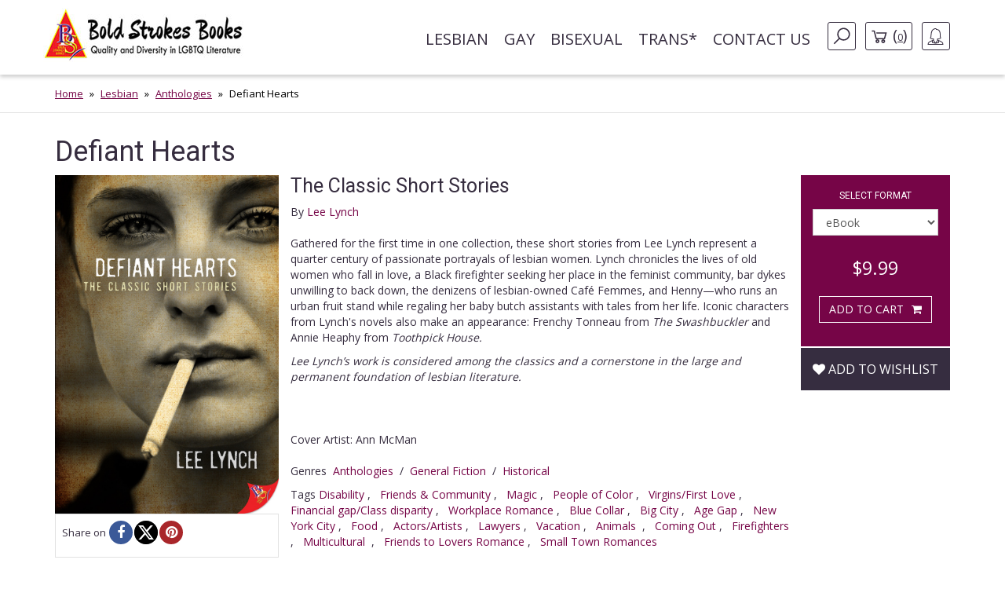

--- FILE ---
content_type: text/html; charset=UTF-8
request_url: https://boldstrokesbooks.com/books/defiant-hearts-by-lee-lynch-3997-b
body_size: 12961
content:
<!DOCTYPE html>
<html>
<head>
	<!-- Google tag (gtag.js) -->
    <script async src="https://www.googletagmanager.com/gtag/js?id=G-MLL3Q0TCXS"></script>
    <script>
        window.dataLayer = window.dataLayer || [];
        function gtag(){dataLayer.push(arguments);}
        gtag('js', new Date());

        gtag('config', 'G-MLL3Q0TCXS');
    </script>
	<title>Defiant Hearts by Lee Lynch | Bold Strokes Books</title>

	<meta charset="UTF-8">
	<meta name="viewport" content="width=device-width, initial-scale=1">
	<meta name="title" content="Defiant Hearts by Lee Lynch | Bold Strokes Books" />
	<meta name="description" content="In these stories, you’ll find your lovers, friends, and lesbians you wish you knew—maybe even yourself." />
	<link rel="shortcut icon" type="image/jpg" href="https://boldstrokesbooks.com/assets/bsb/images/favicon.jpg?1762961980">
	<link rel="canonical" href="https://boldstrokesbooks.com/books/defiant-hearts-by-lee-lynch-3997-b">
		<meta property="og:type" content="product" />
	<meta property="og:site_name" content="Bold Strokes Books" />
	<meta property="og:url" content="https://boldstrokesbooks.com/books/defiant-hearts-by-lee-lynch-3997-b" />
	<meta property="og:title" content="Defiant Hearts by Lee Lynch | Bold Strokes Books" />
	<meta property="og:description" content="In these stories, you’ll find your lovers, friends, and lesbians you wish you knew—maybe even yourself." />
	<meta property="og:image" content="https://boldstrokesbooks.com/uploads/bsb/books/2025/edition/3997/defiant-hearts.jpg?1683073829" />
	<meta property="og:image:type" content="image/jpeg" />
	<meta property="og:image:width" content="200" />
	<meta property="og:image:height" content="278" />

<meta property="og:price:amount" content="9.99" />
<meta property="og:price:currency" content="USD" />
<meta property="og:availability" content="in stock" />


	<meta name="twitter:card" content="product" />
	<meta name="twitter:site" content="@boldstrokebooks" />
	<meta name="twitter:title" content="Defiant Hearts by Lee Lynch | Bold Strokes Books" />
	<meta name="twitter:description" content="In these stories, you’ll find your lovers, friends, and lesbians you wish you knew—maybe even yourself." />
	<meta name="twitter:image" content="https://boldstrokesbooks.com/uploads/bsb/books/2025/edition/3997/defiant-hearts.jpg?1683073829" />
	<meta name="twitter:url" content="https://boldstrokesbooks.com/books/defiant-hearts-by-lee-lynch-3997-b" />

<meta name="twitter:label1" content="Author">
<meta name="twitter:data1" content="Lee Lynch">
<meta name="twitter:label2" content="Genres">
<meta name="twitter:data2" content="Anthologies / General Fiction / Historical">

    <link href='https://fonts.googleapis.com/css?family=Roboto:400,700' rel='stylesheet' type='text/css'>
    <link href='https://fonts.googleapis.com/css?family=Open+Sans:400,700' rel='stylesheet' type='text/css'>
	<link rel="stylesheet" href="https://boldstrokesbooks.com/assets/bsb/css/app.css?1762961993" />
	<link rel="stylesheet" href="https://boldstrokesbooks.com/assets/bsb/stylesheets/frontend.css?1762961974" />
		<!--[if lte IE 8]>
	<script type="text/javascript" src="https://boldstrokesbooks.com/assets/js/html5shiv.js"></script>
	<script type="text/javascript" src="https://boldstrokesbooks.com/assets/js/respond.min.js"></script>
	<![endif]-->
	</head>
<body>

    <header>
    <!-- MainNav -->
<nav class="navbar">
    <div class="container">
        <div class="navbar-header">
            <button type="button" class="navbar-toggle collapsed" data-toggle="collapse"
                    data-target="#header-navbar" aria-expanded="false">
                <span class="sr-only">Toggle navigation</span>
                <span class="icon-bar"></span>
                <span class="icon-bar"></span>
                <span class="icon-bar"></span>
            </button>
                            <a class="navbar-brand" href="/"><img src="https://boldstrokesbooks.com/assets/bsb/images/logo.jpg" alt=""></a>
                    </div>

        <div class="collapse navbar-collapse" id="header-navbar">

            <ul class="nav navbar-nav navbar-right">
                                    <li><a href="https://boldstrokesbooks.com/books/lesbian-fiction-1-c">Lesbian</a></li>
                                    <li><a href="https://boldstrokesbooks.com/books/gay-fiction-2-c">Gay</a></li>
                                    <li><a href="https://boldstrokesbooks.com/books/bisexual-fiction-53-c">Bisexual</a></li>
                                    <li><a href="https://boldstrokesbooks.com/books/trans-fiction-54-c">Trans*</a></li>
                                <li><a href="https://boldstrokesbooks.com/contact-us">Contact us</a></li>
                <li class="hidden-xs navbar-search js-navbar-search">
                    <a href="#" class="navbar-search-button js-navbar-search-button bordered-link"><i class="icon icon-search"></i></a>

                    <form method="GET" action="https://boldstrokesbooks.com/books/searchresults" accept-charset="UTF-8" class="navbar-search-form js-navbar-search-form">
                        <input name="q" type="text" class="form-control" placeholder="Search for...">
                    </form>
                </li>
                    <li class="hidden-xs"><a href="https://boldstrokesbooks.com/checkout/step1" class="bordered-link shopping-cart-link"><i class="icon icon-cart"></i> <span>(<span class="length">0</span>)</span></a></li>
                <li class="dropdown">
                    <a href="#" class="dropdown-toggle bordered-link" data-toggle="dropdown" role="button" aria-haspopup="true" aria-expanded="false">
                        <span class="hidden-inline-block-xxs hidden-inline-block-xs"><i class="icon icon-woman"></i></span>
                        <span class="visible-inline-block-xxs visible-inline-block-xs">Account</span>
                    </a>
                    <ul class="dropdown-menu ">
                            <li><a href="https://boldstrokesbooks.com/login" rel="modal" data-modal="modalLogin">Login</a></li>
                                <li><a href="https://boldstrokesbooks.com/login" rel="modal" data-modal="modalRegister">Register</a></li>
            </ul>                </li>
            </ul>
        </div>
    </div>
</nav>
<!-- /MainNav -->



    <div class="modal-login modal fade" id="modalLogin" tabindex="-1" role="dialog">
        <div class="modal-dialog">
            <div class="modal-content">
                <div class="modal-body">
                    <button type="button" class="close" data-dismiss="modal"><i class="fa fa-times-circle"></i></button>
                    <div class="page-header">
	<div class="heading"> Login </div>
</div>
<form method="POST" action="https://boldstrokesbooks.com/login" accept-charset="UTF-8" name="login-form" role="form"><input name="_token" type="hidden" value="JqgLRYvzBtgApl5uvK1U5SkaBvlf4GpgLBPPwbv3">
<div class="row">
	<div class="col-md-7 form-group ">
		<label for="email" class="control-label required">E-mail</label>
		<input class="form-control" id="email-696e89b735e51" name="email" type="text">
			</div>
</div>
<div class="row">
	<div class="col-md-7 form-group ">
		<label for="password" class="control-label required">Password</label>
		<input class="form-control" id="password-696e89b735ec9" name="password" type="password" value="">
			</div>
	<div class="col-md-5">
		<p class="form-control-link">
			<a href="https://boldstrokesbooks.com/login/forgot-password">Forgot your password?</a>
		</p>
	</div>
</div>
<div class="row">
	<div class="col-md-7">
		<div class="checkbox">
			<label>
				<input checked="checked" name="remember" type="checkbox" value="1">
				Remember me on this computer
			</label>
		</div>
	</div>
</div>
<div class="row">
	<div class="col-xs-12" style="display: flex; flex-direction: row-reverse; justify-content: space-between; align-items: center; padding-bottom: 15px">
		<button type="submit" class="btn btn-lg btn-secondary g-recaptcha-button">Sign in</button>
		<div style="display: inline-block;margin-right:6px;flex: 1;">
            <span class="recaptcha-text">This site is protected by reCAPTCHA and the Google
            <a href="https://policies.google.com/privacy" target="_blank">Privacy Policy</a> and
            <a href="https://policies.google.com/terms" target="_blank">Terms of Service</a> apply.</span>
        </div>
    	</div>
	<div class="visible-xs col-xs-6">
		<a class="btn btn-secondary btn-xs" href="https://boldstrokesbooks.com/login" rel="modal" data-modal="modalRegister">Register</a>
	</div>
</div>
</form>                </div>
            </div>
        </div>
    </div>
    <div class="modal-login modal fade" id="modalRegister" tabindex="-1" role="dialog">
        <div class="modal-dialog">
            <div class="modal-content">
                <div class="modal-body">
                    <button type="button" class="close" data-dismiss="modal"><i class="fa fa-times-circle"></i></button>
                    <div class="page-header">
    <div class="heading"> Register </div>
</div>

<div style="height: 350px">
    <form method="POST" action="https://boldstrokesbooks.com/login/add-user" accept-charset="UTF-8" name="login-form" id="register-modal-696e89b736472" role="form"><input name="_token" type="hidden" value="JqgLRYvzBtgApl5uvK1U5SkaBvlf4GpgLBPPwbv3">
    <div id='email-register-container' class="form-group ">
        <label for="email-register" class="control-label required">E-mail</label>
        <input class="form-control" id="email-register-696e89b736472" name="email-register" type="text">
            </div>
    <div id='password-register-container' class="form-group ">
        <label for="password-register" class="control-label required">Password</label>
        <input class="form-control" id="password-register-696e89b736472" name="password-register" type="password" value="">
            </div>
    <div id='repeat-password-container' class="form-group ">
        <label for="repeat-password" class="control-label required">Repeat Password</label>
        <input class="form-control" id="repeat-password-696e89b736472" name="repeat-password" type="password" value="">
            </div>
    <div style="display: flex; flex-direction: row-reverse; justify-content: space-between; align-items: center;">
        <button type="submit" class="register-button g-recaptcha-button btn btn-lg btn-secondary">Sign up</button>
        <div style="display: inline-block;margin-right:6px;flex: 1;">
            <span class="recaptcha-text">This site is protected by reCAPTCHA and the Google
            <a href="https://policies.google.com/privacy" target="_blank">Privacy Policy</a> and
            <a href="https://policies.google.com/terms" target="_blank">Terms of Service</a> apply.</span>
        </div>
        </div>
    </form>
</div>



                </div>
            </div>
        </div>
    </div>
    
    <!-- SearchBar -->
<div class="searchbar visible-xs">
    <div class="container">
        <div class="searchbar-content">
            <form method="GET" action="https://boldstrokesbooks.com/books/searchresults" accept-charset="UTF-8" class="searchbar-form">
                <div class="input-group">
                    <input name="q" type="text" class="form-control" placeholder="Search for...">
                    <span class="input-group-btn">
                        <button class="btn" type="button"><i class="fa fa-search"></i></button>
                    </span>
                </div>
                <!-- /input-group -->
            </form>
            <div class="searchbar-links">
                <a href="https://boldstrokesbooks.com/checkout/step1" class="btn btn-bordered shopping-cart-link"><i class="icon icon-cart-white"></i> <span class="length">(0)</span></a>
            </div>
        </div>
    </div>
</div>
<!-- /SearchBar  --></header>    <main>
            <!-- Bradcrumb -->
    <div class="breadcrumb-box hidden-xs">
        <div class="container">
            <ol class="breadcrumb">
                                                            <li><a href="/">Home</a></li>
                                                                                <li><a href="https://boldstrokesbooks.com/books/lesbian-fiction-1-c">Lesbian</a></li>
                                                                                <li><a href="https://boldstrokesbooks.com/books/lesbian-fiction-1-c/all?genre=lesbian-anthologies">Anthologies</a></li>
                                                                                <li class="active">Defiant Hearts</li>
                                                </ol>
        </div>
    </div>
<!-- /Bradcrumb -->
            <div class="container">
        <section class="book-show">
            <article class="profile" itemscope itemtype="http://schema.org/Book">
    <div class="product-title">
        <span itemprop="name">
            <h1 class="title">Defiant Hearts</h1>
        </span>
    </div>
    <div class="col-xs-12 col-sm-3 col-md-3 left-bar">
        <a href="#" data-toggle="modal" data-target="#coverModal"><img itemprop="image" src="https://boldstrokesbooks.com/uploads/bsb/books/2025/edition/3997/defiant-hearts.jpg?1683073829" title="Defiant Hearts" alt="Defiant Hearts" class="img-responsive" /></a>
        	    <div class="social">
            <span>Share on</span>
            <ul class="list-inline" style="display: flex;gap: 8px;">
                                <li><a href="javascript:void(0);window.open('https://www.facebook.com/sharer/sharer.php?u=https%3A%2F%2Fboldstrokesbooks.com%2Fbooks%2Fdefiant-hearts-by-lee-lynch-3997-b&description=In+these+stories%2C+you%E2%80%99ll+find+your+lovers%2C+friends%2C+and+lesbians+you+wish+you+knew%E2%80%94maybe+even+yourself.', '', 'height=300, width=600');" title="Facebook" rel="popup"><i class="fa fa-facebook"></i></a></li>
                <li><a href="javascript:void(0);window.open('http://twitter.com/intent/tweet?url=https%3A%2F%2Fboldstrokesbooks.com%2Fbooks%2Fdefiant-hearts-by-lee-lynch-3997-b&text=Defiant+Hearts+by+Lee+Lynch+-+Bold+Strokes+Books', '', 'height=300, width=600');" title="X" rel="popup"><i class="fa fa-x-twitter"></i></a></li>
                <li><a href="javascript:void(0);" onclick="javascript:void(0);window.open('https://pinterest.com/pin/create/button/?url=https%3A%2F%2Fboldstrokesbooks.com%2Fbooks%2Fdefiant-hearts-by-lee-lynch-3997-b&media=https://boldstrokesbooks.com/uploads/bsb/books/2025/edition/3997/defiant-hearts.jpg?1683073829&description=Defiant+Hearts+by+Lee+Lynch+-+Bold+Strokes+Books', '', 'height=300, width=600');" title="Pinterest" rel="popup"><i class="fa fa-pinterest"></i></a></li>
            </ul>
        </div>
    </div>
    <div class="col-xs-12 col-sm-6 col-md-7 middle-bar">
                    <h2>The Classic Short Stories</h2>
                            <div itemprop="author" itemscope itemtype="http://schema.org/Person">
            <meta itemprop="name" content="Lee Lynch">
            <meta itemprop="image" content="https://boldstrokesbooks.com/uploads/bsb/authors/207/lee-lynch-414.jpg?1618159768">
            <meta itemprop="url" content="https://boldstrokesbooks.com/authors/lee-lynch-207">
        </div>
                <span class="by-authors">By <a href="https://boldstrokesbooks.com/authors/lee-lynch-207" title="">Lee Lynch</a></span>
        
                <div class="body-text" itemprop="description">
            <p>Gathered for the first time in one collection, these short stories from Lee Lynch represent a quarter century of passionate portrayals of lesbian women. Lynch chronicles the lives of old women who fall in love, a Black firefighter seeking her place in the feminist community, bar dykes unwilling to back down, the denizens of lesbian-owned Caf&eacute; Femmes, and Henny&mdash;who runs an urban fruit stand while regaling her baby butch assistants with tales from her life. Iconic characters from Lynch's novels also make an appearance: Frenchy Tonneau from <em>The Swashbuckler</em> and Annie Heaphy from&nbsp;<em>Toothpick House.</em></p>
<p><em>Lee Lynch&rsquo;s work is considered among the classics and a cornerstone in the large and permanent foundation of lesbian literature.</em></p>
<p>&nbsp;</p>

                            <br>Cover Artist: Ann McMan<br>
                                            </div>

        <div class="body-categories">
            <span>Genres</span>
            <ul class="list-inline">
                                                                                                                                <li itemprop="genre"><a href="https://boldstrokesbooks.com/books/lesbian-fiction-1-c/all?genre=lesbian-anthologies">Anthologies</a></li>
                        
                                                                                                                                    <li>/</li>
                                                                            <li itemprop="genre"><a href="https://boldstrokesbooks.com/books/lesbian-fiction-1-c/all?genre=lesbian-general">General Fiction</a></li>
                        
                                                                                                                                    <li>/</li>
                                                                            <li itemprop="genre"><a href="https://boldstrokesbooks.com/books/lesbian-fiction-1-c/all?genre=lesbian-historical">Historical</a></li>
                        
                                                                        </ul>
        </div>
                    <p class="series text-larger">
                        Tags

        <a href="https://boldstrokesbooks.com/books/disability-2851-s" itemprop="url">Disability </a>
                                    ,  &nbsp;
                

        <a href="https://boldstrokesbooks.com/books/friends-community-2818-s" itemprop="url">Friends &amp; Community</a>
                                    ,  &nbsp;
                

        <a href="https://boldstrokesbooks.com/books/magic-2822-s" itemprop="url">Magic</a>
                                    ,  &nbsp;
                

        <a href="https://boldstrokesbooks.com/books/people-of-color-2855-s" itemprop="url">People of Color</a>
                                    ,  &nbsp;
                

        <a href="https://boldstrokesbooks.com/books/virginsfirst-love-2911-s" itemprop="url">Virgins/First Love</a>
                                    ,  &nbsp;
                

        <a href="https://boldstrokesbooks.com/books/financial-gapclass-disparity-2810-s" itemprop="url">Financial gap/Class disparity</a>
                                    ,  &nbsp;
                

        <a href="https://boldstrokesbooks.com/books/workplace-romance-2772-s" itemprop="url">Workplace Romance</a>
                                    ,  &nbsp;
                

        <a href="https://boldstrokesbooks.com/books/blue-collar-2848-s" itemprop="url">Blue Collar</a>
                                    ,  &nbsp;
                

        <a href="https://boldstrokesbooks.com/books/big-city-2806-s" itemprop="url">Big City</a>
                                    ,  &nbsp;
                

        <a href="https://boldstrokesbooks.com/books/age-gap-2600-s" itemprop="url">Age Gap</a>
                                    ,  &nbsp;
                

        <a href="https://boldstrokesbooks.com/books/new-york-city-2828-s" itemprop="url">New York City</a>
                                    ,  &nbsp;
                

        <a href="https://boldstrokesbooks.com/books/food-2817-s" itemprop="url">Food</a>
                                    ,  &nbsp;
                

        <a href="https://boldstrokesbooks.com/books/actorsartists-2846-s" itemprop="url">Actors/Artists</a>
                                    ,  &nbsp;
                

        <a href="https://boldstrokesbooks.com/books/lawyers-2821-s" itemprop="url">Lawyers</a>
                                    ,  &nbsp;
                

        <a href="https://boldstrokesbooks.com/books/vacation-2908-s" itemprop="url">Vacation </a>
                                    ,  &nbsp;
                

        <a href="https://boldstrokesbooks.com/books/animals-2804-s" itemprop="url">Animals&nbsp;</a>
                                    ,  &nbsp;
                

        <a href="https://boldstrokesbooks.com/books/coming-out-2814-s" itemprop="url">Coming Out </a>
                                    ,  &nbsp;
                

        <a href="https://boldstrokesbooks.com/books/firefighters-2815-s" itemprop="url">Firefighters</a>
                                    ,  &nbsp;
                

        <a href="https://boldstrokesbooks.com/books/multicultural-2826-s" itemprop="url">Multicultural&nbsp;</a>
                                    ,  &nbsp;
                

        <a href="https://boldstrokesbooks.com/books/friends-to-lovers-romance-2437-s" itemprop="url">Friends to Lovers Romance</a>
                                    ,  &nbsp;
                

        <a href="https://boldstrokesbooks.com/books/small-town-romances-2857-s" itemprop="url">Small Town Romances</a>
                </p>                <div class="body-excerpt">
            <a class="btn-show-excerpt" data-toggle="modal" data-target="#show-excerpt-3997" href="javascript:void(0);">Read an Excerpt</a>

    <div class="modal-excerpt modal fade" id="show-excerpt-3997" tabindex="-1" role="dialog">
        <div class="modal-dialog">
            <div class="modal-content">
                <div class="modal-header">
                    <button type="button" class="close" data-dismiss="modal"><i class="fa fa-times-circle"></i></button>
                    <h4 class="modal-title">Defiant Hearts</h4>
                </div>
                <div class="modal-body">
                                            <div class="embed-responsive">
                            <iframe src="https://boldstrokesbooks.com/excerpt/4324?_token=JqgLRYvzBtgApl5uvK1U5SkaBvlf4GpgLBPPwbv3" class="embed-responsive-item" frameborder="0"></iframe>
                        </div>
                                    </div>
                <div class="modal-footer" id="modal-footer">
                    <button type="button" class="btn btn-default" data-dismiss="modal">Return</button>
                </div>
            </div>
        </div>
    </div>

        </div>
        <div class="body-info">
            <dl>
                                    <dd><span>Release Date</span>&nbsp;&nbsp;<time itemprop="datePublished" datetime="2022-09-01">September 1, 2022</time></dd>
                                                                    <dd><span>Words</span>&nbsp;&nbsp; 148,000</dd>
                                                                                    <dd itemprop="isbn"><span>ISBN-13</span>&nbsp;&nbsp;978-1-63679-238-5</dd>
                                                                    <dd><span>File Formats</span>&nbsp;&nbsp;epub, pdf</dd>
                            </dl>
            <dl>
                <dd>
                                    </dd>
            </dl>
        </div>
            </div>
    <div class="col-xs-12 col-sm-3 col-md-2 right-bar">
        <div class="box-car">
                        <div class="box-add-to-car">
                <section id="cart" itemprop="offers" itemscope itemtype="http://schema.org/Offer">
    <div class="col-sm-12">
        <h2>Select format</h2>
        <div class="row">
            <div class="col-xs-8 col-sm-11 col-md-12 form-group">
                <select name="format_id" id="format_id" class="form-control select2">
                                                                <option value="3997"   selected="selected" >
                        eBook
                    </option>
                                        <option value="3998"  data-redirect-url="https://boldstrokesbooks.com/books/defiant-hearts-by-lee-lynch-3998-b" >
                        Paperback
                    </option>
                                                </select>
            </div>
        </div>
    </div>

    <div class="col-xs-6 col-sm-12 col-md-12 price-box">
                        <span class="offers">
            <meta itemprop="priceCurrency" content="USD">
            <meta itemprop="price" content="9.99">
            <span>
                                <span class="now">$9.99</span>
            </span>
        </span>
        </div>

    <div class="col-xs-6 col-sm-12 col-md-12 btn-box main-btn">
        <a data-route="https://boldstrokesbooks.com/checkout/add?product_id=4084&quantity=1"
           data-method="POST"
           data-referred-uri="https://boldstrokesbooks.com"
           data-sale-id=""
           class="btn btn-secondary buy-btn product-card__btn-add-to-cart"
           title="ADD TO CART"
           rel="nofollow,noindex"
        >
            <span class="btn-icon"></span>
            <span class="btn-label">ADD TO CART</span>
        </a>
        </div>

    
    
    </section>            </div>
        </div>
        <div class="wishlist">
            <div class="form-group text-center">
	<div class="pre-order" style="margin-top:15px;">
					<a class="btn add-wishlist" href="https://boldstrokesbooks.com/wishlist/add/4084" rel="nofollow,noindex"><i class="fa fa-heart"></i> Add to wishlist</a>
			</div>
</div>        </div>
    </div>
</article>
<div id="coverModal" class="modal fade">
    <div class="modal-dialog modal-lg">
        <div class="modal-content">
            <div class="modal-header">
                <button type="button" class="close" data-dismiss="modal" aria-hidden="true">&times;</button>
                <h4 class="modal-title">Defiant Hearts</h4>
            </div>
            <div class="modal-body">
                <p><img src="https://boldstrokesbooks.com/uploads/bsb/books/2025/edition/3997/o-defiant-hearts.jpg?1683073830?" alt="Defiant Hearts" title="Defiant Hearts" class="img-responsive center-block" /></p>
            </div>
            <div class="modal-footer">
                <button type="button" class="btn btn-default" data-dismiss="modal">Close</button>
            </div>
        </div>
    </div>
</div>
        </section>
    </div>
    <div class="recommended">
    <div class="lines-title">
        <span class="h-one">You Might Also Like</span>
    </div>
    <div class="container">
        <section class="titled-list-products">
            <div class="list-product-collection type-grid">
                <div class="collection-row">
                                                                        <article class="list-product  " itemscope="" itemtype="http://schema.org/Book">
    <div class="product-row">
                <div class="product-image">
            <a href="https://boldstrokesbooks.com/books/a-magnificent-disturbance-by-lee-lynch-4701-b" itemprop="url">
                <img itemprop="image" src="https://boldstrokesbooks.com/uploads/bsb/books/2353/edition/4701/a-magnificent-disturbance.jpeg?1744730291" alt="A Magnificent Disturbance"/>

                            </a>
        </div>
        <div class="product-info">
            <div class="product-description">
                <h2 itemprop="name" class="product-title"><a href="https://boldstrokesbooks.com/books/a-magnificent-disturbance-by-lee-lynch-4701-b">A Magnificent Disturbance</a></h2>
                                    <div itemprop="author" itemscope itemtype="http://schema.org/Person">
            <meta itemprop="name" content="Lee Lynch">
            <meta itemprop="image" content="https://boldstrokesbooks.com/uploads/bsb/authors/207/lee-lynch-414.jpg?1618159768">
            <meta itemprop="url" content="https://boldstrokesbooks.com/authors/lee-lynch-207">
        </div>
                        <p class="by">By
                        <span>
                                                            <a href="https://boldstrokesbooks.com/authors/lee-lynch-207">Lee Lynch</a>
                                                                                </span>
                    </p>
                                                                                                        <div style="font-style: italic" class="product-card__summary"><strong>People of Color</strong></div>
                                                                                                <div style="font-style: italic" class="product-card__summary"><strong>The Rainbow Gap Quartet | Book 3</strong></div>
                                                                                                <div style="font-style: italic" class="product-card__summary"><strong>Financial gap/Class disparity</strong></div>
                                                                                                <div style="font-style: italic" class="product-card__summary"><strong>Police / Cops</strong></div>
                                                                                                <div style="font-style: italic" class="product-card__summary"><strong>Provincetown</strong></div>
                                                                                                <div style="font-style: italic" class="product-card__summary"><strong>Friends & Community</strong></div>
                                                                                                <div style="font-style: italic" class="product-card__summary"><strong>Small Town Romances</strong></div>
                                                                                                <div style="font-style: italic" class="product-card__summary"><strong>Weddings </strong></div>
                                                                                                <div style="font-style: italic" class="product-card__summary"><strong>Lawyers</strong></div>
                                                                                                <div style="font-style: italic" class="product-card__summary"><strong>Children / Families </strong></div>
                                                                                                <div style="font-style: italic" class="product-card__summary"><strong>Multicultural </strong></div>
                                                                            <div class="description">
                    <p><strong>A gripping and poignant ode to chosen family, intergenerational friendship, and resolute persistence.</strong><br /><br />This is not a good time for Berry Garland to realize her dream of opening a women&rsquo;s health center. Florida has become more conservative, and &ldquo;women&rsquo;s health&rdquo; raises a red flag. Berry&rsquo;s intent to serve victims of domestic violence, gay women, migrant workers&mdash;documented or not&mdash;makes reliance on government funding and the cooperation of local agencies precarious. When the owner of Pansy&rsquo;s Caf&eacute; donates space, though, MJ Beaudry and her lover Vonnie Lowe&rsquo;s brother volunteer to revamp the space into a health facility.<br /><br />Berry&rsquo;s best friend, activist Allison Millar, is disgusted with the frenzied hurricane of right-wing extremism, homophobia, and violence. As mayor of Four Lakes, she helps navigate local bureaucracy. A community of lesbians, neighbors, and patients rises up to protect this critical resource from a shocking saboteur.<br /><br />Despite Berry and her partner Jaudon Vicker&rsquo;s devastating life changes at home, these everyday dykes and their friends will stop at nothing to see the Center thrive. Their ideals, their wounds, and a steadfast allegiance to one another render them heroes.</p>
                </div>
                <a href="https://boldstrokesbooks.com/books/a-magnificent-disturbance-by-lee-lynch-4701-b" class="product-read-more">Read more</a>
            </div>

            <div class="product-info-buy ">
                                                                        <span class="offers" itemprop="offers" itemscope="" itemtype="http://schema.org/Offer">
                        <meta itemprop="priceCurrency" content="USD">
                        <meta itemprop="price" content="9.99">
                        <span>
                                                        <span class="now">$9.99</span>
                        </span>
                    </span>
                
                <a data-route="https://boldstrokesbooks.com/books/modal-add-to-cart-4701"
           data-method="GET"
           data-referred-uri="https://boldstrokesbooks.com"
           data-sale-id=""
           class="btn btn-secondary buy-btn product-card__btn-add-to-cart"
           title="ADD TO CART"
           rel="nofollow,noindex"
        >
            <span class="btn-icon"></span>
            <span class="btn-label">ADD TO CART</span>
        </a>
                </div>
        </div>
    </div>
</article>                                                                                                <article class="list-product  " itemscope="" itemtype="http://schema.org/Book">
    <div class="product-row">
                <div class="product-image">
            <a href="https://boldstrokesbooks.com/books/rainbow-gap-by-lee-lynch-1915-b" itemprop="url">
                <img itemprop="image" src="https://boldstrokesbooks.com/uploads/bsb/books/1087/edition/1915/rainbow-gap.jpg?1470840711" alt="Rainbow Gap"/>

                            </a>
        </div>
        <div class="product-info">
            <div class="product-description">
                <h2 itemprop="name" class="product-title"><a href="https://boldstrokesbooks.com/books/rainbow-gap-by-lee-lynch-1915-b">Rainbow Gap</a></h2>
                                    <div itemprop="author" itemscope itemtype="http://schema.org/Person">
            <meta itemprop="name" content="Lee Lynch">
            <meta itemprop="image" content="https://boldstrokesbooks.com/uploads/bsb/authors/207/lee-lynch-414.jpg?1618159768">
            <meta itemprop="url" content="https://boldstrokesbooks.com/authors/lee-lynch-207">
        </div>
                        <p class="by">By
                        <span>
                                                            <a href="https://boldstrokesbooks.com/authors/lee-lynch-207">Lee Lynch</a>
                                                                                </span>
                    </p>
                                                                                                        <div style="font-style: italic" class="product-card__summary"><strong>Workplace Romance</strong></div>
                                                                                                <div style="font-style: italic" class="product-card__summary"><strong>The Rainbow Gap Quartet | Book 1</strong></div>
                                                                                                <div style="font-style: italic" class="product-card__summary"><strong>Coming Out </strong></div>
                                                                                                <div style="font-style: italic" class="product-card__summary"><strong>Blue Collar</strong></div>
                                                                                                <div style="font-style: italic" class="product-card__summary"><strong>Friends to Lovers Romance</strong></div>
                                                                                                <div style="font-style: italic" class="product-card__summary"><strong>Small Town Romances</strong></div>
                                                                                                <div style="font-style: italic" class="product-card__summary"><strong>Children / Families </strong></div>
                                                                            <div class="description">
                    <p>Jaudon Vicker and Berry Garland are polar opposites yet know they are meant to be together. Growing up in steamy backcountry Central Florida, they fight each other&rsquo;s battles: Berry protects boyish Jaudon from bullies, Jaudon gives the abandoned Berry roots. They pledge that nothing will part them, not a changing Florida nor a changing America, not Berry&rsquo;s quest for her spiritual path, nor Jaudon&rsquo;s ambition for her family's business. When the war in Vietnam, politics, police, rough times, society itself, and other women threaten to come between them, their bond grows deeper. In the safety of their secluded tree house hideaway, they learn to dream, dance&mdash;and to make love.</p>
                </div>
                <a href="https://boldstrokesbooks.com/books/rainbow-gap-by-lee-lynch-1915-b" class="product-read-more">Read more</a>
            </div>

            <div class="product-info-buy ">
                                                                        <span class="offers" itemprop="offers" itemscope="" itemtype="http://schema.org/Offer">
                        <meta itemprop="priceCurrency" content="USD">
                        <meta itemprop="price" content="4.99">
                        <span>
                                                        <span class="now">$4.99</span>
                        </span>
                    </span>
                
                <a data-route="https://boldstrokesbooks.com/books/modal-add-to-cart-1915"
           data-method="GET"
           data-referred-uri="https://boldstrokesbooks.com"
           data-sale-id=""
           class="btn btn-secondary buy-btn product-card__btn-add-to-cart"
           title="ADD TO CART"
           rel="nofollow,noindex"
        >
            <span class="btn-icon"></span>
            <span class="btn-label">ADD TO CART</span>
        </a>
                </div>
        </div>
    </div>
</article>                                                                                                <article class="list-product  " itemscope="" itemtype="http://schema.org/Book">
    <div class="product-row">
                <div class="product-image">
            <a href="https://boldstrokesbooks.com/books/that-old-studebaker-by-lee-lynch-1365-b" itemprop="url">
                <img itemprop="image" src="https://boldstrokesbooks.com/uploads/bsb/books/768/edition/1365/that-old-studebaker.jpg?1611533412" alt="That Old Studebaker"/>

                            </a>
        </div>
        <div class="product-info">
            <div class="product-description">
                <h2 itemprop="name" class="product-title"><a href="https://boldstrokesbooks.com/books/that-old-studebaker-by-lee-lynch-1365-b">That Old Studebaker</a></h2>
                                    <div itemprop="author" itemscope itemtype="http://schema.org/Person">
            <meta itemprop="name" content="Lee Lynch">
            <meta itemprop="image" content="https://boldstrokesbooks.com/uploads/bsb/authors/207/lee-lynch-414.jpg?1618159768">
            <meta itemprop="url" content="https://boldstrokesbooks.com/authors/lee-lynch-207">
        </div>
                        <p class="by">By
                        <span>
                                                            <a href="https://boldstrokesbooks.com/authors/lee-lynch-207">Lee Lynch</a>
                                                                                </span>
                    </p>
                                                                                                        <div style="font-style: italic" class="product-card__summary"><strong>Blue Collar</strong></div>
                                                                            <div class="description">
                    <p>Andy Blaine searches for the lover who has left her. Her odyssey will take her across the United States and a world of changes.</p>
<p>A Classic Title - Original Naiad Press Edition. Good condition.</p>
                </div>
                <a href="https://boldstrokesbooks.com/books/that-old-studebaker-by-lee-lynch-1365-b" class="product-read-more">Read more</a>
            </div>

            <div class="product-info-buy ">
                                                                        <span class="offers" itemprop="offers" itemscope="" itemtype="http://schema.org/Offer">
                        <meta itemprop="priceCurrency" content="USD">
                        <meta itemprop="price" content="9.95">
                        <span>
                                                        <span class="now">$9.95</span>
                        </span>
                    </span>
                
                <a data-route="https://boldstrokesbooks.com/checkout/add?product_id=1365&quantity=1"
           data-method="POST"
           data-referred-uri="https://boldstrokesbooks.com"
           data-sale-id=""
           class="btn btn-secondary buy-btn product-card__btn-add-to-cart"
           title="ADD TO CART"
           rel="nofollow,noindex"
        >
            <span class="btn-icon"></span>
            <span class="btn-label">ADD TO CART</span>
        </a>
                </div>
        </div>
    </div>
</article>                                                                                                <article class="list-product  " itemscope="" itemtype="http://schema.org/Book">
    <div class="product-row">
                <div class="product-image">
            <a href="https://boldstrokesbooks.com/books/morton-river-valley-by-lee-lynch-799-b" itemprop="url">
                <img itemprop="image" src="https://boldstrokesbooks.com/uploads/bsb/books/458/edition/799/morton-river-valley.jpg?1450972087" alt="Morton River Valley"/>

                            </a>
        </div>
        <div class="product-info">
            <div class="product-description">
                <h2 itemprop="name" class="product-title"><a href="https://boldstrokesbooks.com/books/morton-river-valley-by-lee-lynch-799-b">Morton River Valley</a></h2>
                                    <div itemprop="author" itemscope itemtype="http://schema.org/Person">
            <meta itemprop="name" content="Lee Lynch">
            <meta itemprop="image" content="https://boldstrokesbooks.com/uploads/bsb/authors/207/lee-lynch-414.jpg?1618159768">
            <meta itemprop="url" content="https://boldstrokesbooks.com/authors/lee-lynch-207">
        </div>
                        <p class="by">By
                        <span>
                                                            <a href="https://boldstrokesbooks.com/authors/lee-lynch-207">Lee Lynch</a>
                                                                                </span>
                    </p>
                                                                                                        <div style="font-style: italic" class="product-card__summary"><strong>The Morton River Trilogy | Book 2</strong></div>
                                                                                                <div style="font-style: italic" class="product-card__summary"><strong>Friends & Community</strong></div>
                                                                                                <div style="font-style: italic" class="product-card__summary"><strong>Financial gap/Class disparity</strong></div>
                                                                                                <div style="font-style: italic" class="product-card__summary"><strong>Blue Collar</strong></div>
                                                                                                <div style="font-style: italic" class="product-card__summary"><strong>Small Town Romances</strong></div>
                                                                            <div class="description">
                    <p>From <em>Toothpick House</em> to <em>The Raid</em>, Lee Lynch has given us our most heart-touching stories of lesbian life. Join her again in <em>Morton River Valley</em> when Texan Paris Collins comes to town and gets to know the characters from the acclaimed Morton River Valley trilogy.<br /><br />Paris Collins changes jobs and homes every two years. Always, she leaves behind an astonished lover who refused to believe that Paris would move on. Now she's taken a job in a dying New England industrial town where she meets Peg Jacob, a tempting local from an old Yankee family. Paris gets caught up in protecting the town from environmental threats and education budget cuts. And in protecting an angry gay kid from an impoverished, frightened and angry town. Does she also want to protect herself from Peg Jacob?</p>
                </div>
                <a href="https://boldstrokesbooks.com/books/morton-river-valley-by-lee-lynch-799-b" class="product-read-more">Read more</a>
            </div>

            <div class="product-info-buy ">
                                                                        <span class="offers" itemprop="offers" itemscope="" itemtype="http://schema.org/Offer">
                        <meta itemprop="priceCurrency" content="USD">
                        <meta itemprop="price" content="4.99">
                        <span>
                                                        <span class="now">$4.99</span>
                        </span>
                    </span>
                
                <a data-route="https://boldstrokesbooks.com/checkout/add?product_id=799&quantity=1"
           data-method="POST"
           data-referred-uri="https://boldstrokesbooks.com"
           data-sale-id=""
           class="btn btn-secondary buy-btn product-card__btn-add-to-cart"
           title="ADD TO CART"
           rel="nofollow,noindex"
        >
            <span class="btn-icon"></span>
            <span class="btn-label">ADD TO CART</span>
        </a>
                </div>
        </div>
    </div>
</article>                                                                                                <article class="list-product  " itemscope="" itemtype="http://schema.org/Book">
    <div class="product-row">
                <div class="product-image">
            <a href="https://boldstrokesbooks.com/books/the-raid-by-lee-lynch-1023-b" itemprop="url">
                <img itemprop="image" src="https://boldstrokesbooks.com/uploads/bsb/books/587/edition/1023/the-raid.jpg?1450972120" alt="The Raid"/>

                            </a>
        </div>
        <div class="product-info">
            <div class="product-description">
                <h2 itemprop="name" class="product-title"><a href="https://boldstrokesbooks.com/books/the-raid-by-lee-lynch-1023-b">The Raid</a></h2>
                                    <div itemprop="author" itemscope itemtype="http://schema.org/Person">
            <meta itemprop="name" content="Lee Lynch">
            <meta itemprop="image" content="https://boldstrokesbooks.com/uploads/bsb/authors/207/lee-lynch-414.jpg?1618159768">
            <meta itemprop="url" content="https://boldstrokesbooks.com/authors/lee-lynch-207">
        </div>
                        <p class="by">By
                        <span>
                                                            <a href="https://boldstrokesbooks.com/authors/lee-lynch-207">Lee Lynch</a>
                                                                                </span>
                    </p>
                                                                                                        <div style="font-style: italic" class="product-card__summary"><strong>Blue Collar</strong></div>
                                                                                                <div style="font-style: italic" class="product-card__summary"><strong>Friends & Community</strong></div>
                                                                            <div class="description">
                    <p>Before Stonewall, having a drink with friends or your girl could mean jail.<br /><br />In 1961, The Old Town Tavern is more than just a gay bar. It's a home to strangers who have become family. Murph, the dapper unschooled storyteller. Rockie Solomon, the gentle, generous observer. Lisa Jelane, in all her lonely dignity. Gorgeous Paul, so fragile, and his twin (straight?) sister Cissy. Deej, the angry innocent. Norman, plump and queenly lover of a college professor who's happiest in schoolmarm drag. Harry Van Epps, police officer, and old Dr. Everett, "family" physician. They drink, they dance, they fall in lust and in love. They don't even know who the enemy is, only that it is powerful enough to order the all-too-willing vice squad to destroy the bar and their lives.<br /><br />Would these women and men still have family, a job, a place to live after...<em>The Raid</em>?<br /><br />This was how it was done then, this was the gay life, and this is the resilient gay will.</p>
                </div>
                <a href="https://boldstrokesbooks.com/books/the-raid-by-lee-lynch-1023-b" class="product-read-more">Read more</a>
            </div>

            <div class="product-info-buy ">
                                                                        <span class="offers" itemprop="offers" itemscope="" itemtype="http://schema.org/Offer">
                        <meta itemprop="priceCurrency" content="USD">
                        <meta itemprop="price" content="6.99">
                        <span>
                                                        <span class="now">$9.99</span>
                        </span>
                    </span>
                
                <a data-route="https://boldstrokesbooks.com/books/modal-add-to-cart-1023"
           data-method="GET"
           data-referred-uri="https://boldstrokesbooks.com"
           data-sale-id=""
           class="btn btn-secondary buy-btn product-card__btn-add-to-cart"
           title="ADD TO CART"
           rel="nofollow,noindex"
        >
            <span class="btn-icon"></span>
            <span class="btn-label">ADD TO CART</span>
        </a>
                </div>
        </div>
    </div>
</article>                                                                                                <article class="list-product  " itemscope="" itemtype="http://schema.org/Book">
    <div class="product-row">
                <div class="product-image">
            <a href="https://boldstrokesbooks.com/books/rafferty-street-by-lee-lynch-1022-b" itemprop="url">
                <img itemprop="image" src="https://boldstrokesbooks.com/uploads/bsb/books/586/edition/1022/rafferty-street.jpg?1450972120" alt="Rafferty Street"/>

                            </a>
        </div>
        <div class="product-info">
            <div class="product-description">
                <h2 itemprop="name" class="product-title"><a href="https://boldstrokesbooks.com/books/rafferty-street-by-lee-lynch-1022-b">Rafferty Street</a></h2>
                                    <div itemprop="author" itemscope itemtype="http://schema.org/Person">
            <meta itemprop="name" content="Lee Lynch">
            <meta itemprop="image" content="https://boldstrokesbooks.com/uploads/bsb/authors/207/lee-lynch-414.jpg?1618159768">
            <meta itemprop="url" content="https://boldstrokesbooks.com/authors/lee-lynch-207">
        </div>
                        <p class="by">By
                        <span>
                                                            <a href="https://boldstrokesbooks.com/authors/lee-lynch-207">Lee Lynch</a>
                                                                                </span>
                    </p>
                                                                                                        <div style="font-style: italic" class="product-card__summary"><strong>The Morton River Trilogy | Book 3</strong></div>
                                                                                                <div style="font-style: italic" class="product-card__summary"><strong>Homecoming </strong></div>
                                                                                                <div style="font-style: italic" class="product-card__summary"><strong>Friends & Community</strong></div>
                                                                                                <div style="font-style: italic" class="product-card__summary"><strong>Blue Collar</strong></div>
                                                                                                <div style="font-style: italic" class="product-card__summary"><strong>Small Town Romances</strong></div>
                                                                            <div class="description">
                    In this final, stand-alone volume of the Morton River Valley Trilogy, Annie Heaphy, beloved hero of Lynch's classic Toothpick House, has moved to the Valley and reunited with her old crowd. She loves her job driving for a sheltered workshop--until being gay becomes an issue. Valley gays unite to defend her as she dabbles in love with the right, and wrong, women. Readers rave about catching up with their old friends Lynch's characters and about the warm, engaging way she tells the story. Whitney Scott, in Booklist, said, "Lynch portrays a lesbian-gay community of enormous range, strength, and diversity." In Rafferty Street, Sarah Aldridge called Lynch ""...a mature novelist who retains the freshness of a young writer."
                </div>
                <a href="https://boldstrokesbooks.com/books/rafferty-street-by-lee-lynch-1022-b" class="product-read-more">Read more</a>
            </div>

            <div class="product-info-buy ">
                                                                        <span class="offers" itemprop="offers" itemscope="" itemtype="http://schema.org/Offer">
                        <meta itemprop="priceCurrency" content="USD">
                        <meta itemprop="price" content="4.99">
                        <span>
                                                        <span class="now">$4.99</span>
                        </span>
                    </span>
                
                <a data-route="https://boldstrokesbooks.com/checkout/add?product_id=1022&quantity=1"
           data-method="POST"
           data-referred-uri="https://boldstrokesbooks.com"
           data-sale-id=""
           class="btn btn-secondary buy-btn product-card__btn-add-to-cart"
           title="ADD TO CART"
           rel="nofollow,noindex"
        >
            <span class="btn-icon"></span>
            <span class="btn-label">ADD TO CART</span>
        </a>
                </div>
        </div>
    </div>
</article>                                                            </div>
            </div>
        </section>
    </div>
</div>

    <div class="container">
        <div class="recommended bsb" id="reviews-list" style="overflow: hidden; ">
    <div class="lines-title text-center">
	    <span class="title-list-reviews h-one bsb">Reviews
        </span>
	    <div class="row">
			<div class="col-md-5 text-left">
								<br class="visible-xs-block"/>
			</div>
							<div class="sort-container form-group col-md-7">
					<select name="sort_by" id="sort_by" class="form-control dropdown">
						<option value="newest" >Newest</option>
						<option value="most_positive"  >Most Positive</option>
						<option value="most_critical" >Most Critical</option>
					</select>
					<span class="sort-title">Sort</span>
				</div>
					</div>
    </div>
        <section class="titled-list-products">
            <div class="list-product-collection type-grid">
                <div class="collection-row">
	                <ul class="list-unstyled row list-container" style="overflow: hidden">
		                							<li class="list-item">
								<article class="review">
	<ul class="content">
		<li class="container-stars">
            <div class="row">
                <div class="stars col-xs-12 col-md-2">
                    <select class="js-rating-review" value="5" name="star-book"><option value="1">1</option><option value="2">2</option><option value="3">3</option><option value="4">4</option><option value="5">5</option></select>
                </div>
                <div class="title col-xs-12 col-md-9">
                    <b>A really important contributor to LGBTQ literature</b>
                </div>
            </div>
		</li>
		<li>
			By <b>Netgalley.com</b> <br class="visible-xs-block"/> on <b> Mar 6, 2023 03:03</b>
		</li>
		<li class="container-description">
			<p class="description">
			Each story unique, each story heart-felt, each story emotionally compelling, parts devastating, part humorous, i loved this collection of stories and really enjoyed dipping into one or two each day. A really important contributor to LGBTQ literature - beautiful!<br />
<br />
Reviewed by Jessica Mayhall
			</p>
		</li>
	</ul>
</article>
							</li>
		                	                </ul>
	                <div style="display: none">
		                
	                </div>
	                <div class="loading"></div>
                </div>
            </div>
        </section>
</div>

    </div>
        </main>
<footer>
    <!-- TopFooter -->
    <div class="top-footer hidden-xs">
        <div class="container">
            <div class="row">
                <div class="col-sm-2">
                    <ul>
                                                    <li><a href="https://boldstrokesbooks.com/books/lesbian-fiction-1-c">Lesbian</a></li>
                                                    <li><a href="https://boldstrokesbooks.com/books/gay-fiction-2-c">Gay</a></li>
                                                    <li><a href="https://boldstrokesbooks.com/books/bisexual-fiction-53-c">Bisexual</a></li>
                                                    <li><a href="https://boldstrokesbooks.com/books/trans-fiction-54-c">Trans*</a></li>
                                            </ul>
                </div>
                <div class="col-sm-2">
                    <ul>
                        <li><a href="https://boldstrokesbooks.com/authors">Authors</a></li>
                        <li><a href="https://boldstrokesbooks.com/blog">Blog</a></li>
                        <li><a href="https://boldstrokesbooks.com/events">Calendar</a></li>
                    </ul>
                </div>
                <div class="col-sm-2">
                    <ul>
                        <li><a href="https://boldstrokesbooks.com/checkout/step1">Cart</a></li>
                        <li><a href="https://boldstrokesbooks.com/profile">Account</a></li>
                        <li><a href="https://boldstrokesbooks.com/gift-cards">Gift cards</a></li>
                    </ul>
                </div>
                <div class="col-sm-3">
                    <ul>
                        <li><a href="https://boldstrokesbooks.com/the-bold-strokes-team">The Bold Strokes Team</a></li>
                        <li><a href="https://boldstrokesbooks.com/submissions">Submissions</a></li>
	                    <li><a href="https://boldstrokesbooks.com/returns-policy">Returns Policy</a></li>
                    </ul>
                </div>
                <div class="col-sm-3">
                    <div class="publish-with">
                        <div class="logo">Publish with <i class="icon icon-bsb-footer"></i></div>
                        <a href="https://boldstrokesbooks.com/publish-with-bsb">Learn More</a>
                    </div>
                </div>
            </div>
        </div>
    </div>
    <!-- /TopFooter -->

    <!-- CustomeService -->
    <div class="cust-service visible-xs">
        <div class="container">
            <nav class="navbar">
                <div class="navbar-header">
                    <a href="javascript:void(0)" class="navbar-toggle collapsed" data-toggle="collapse" data-target="#navbar-cust-service" aria-expanded="false">
                        Customer Service
                        <span class="status-icon">
                            <i class="fa fa-plus closed"></i>
                            <i class="fa fa-minus opened"></i>
                        </span>
                    </a>
                </div>
                <div class="collapse navbar-collapse" id="navbar-cust-service">
                    <ul class="nav navbar-nav">
                        <li><a href="https://boldstrokesbooks.com/contact-us">Contact Us</a></li>
                        <li><a href="https://boldstrokesbooks.com/the-bold-strokes-team">The Bold Strokes Team</a></li>
                        <li><a href="https://boldstrokesbooks.com/submissions">Submissions</a></li>
                        <li><a href="https://boldstrokesbooks.com/terms-of-use">Terms of Use</a></li>
                        <li><a href="https://boldstrokesbooks.com/privacy-policy">Privacy Policy</a></li>
                    </ul>
                </div>
            </nav>
        </div>
    </div>
    <!-- /CustomeService -->

    <!-- NewsletterSignup -->
    <div class="newsletter-signup visible-xs">
        
        <div class="container">
            <div class="row">
                <div class="col-xs-12">
                    <div class="text-uppercase" style="margin-bottom: 10px;">Subscribe</div>
                </div>
            </div>

            <div class="row">
                <div class="col-xs-12">
                    <form method="POST" action="https://boldstrokesbooks.com/subscribe-newsletter" accept-charset="UTF-8" class="newsletter-signup-form-xs"><input name="_token" type="hidden" value="JqgLRYvzBtgApl5uvK1U5SkaBvlf4GpgLBPPwbv3">
                    <input class="hidden" name="honey-pot" type="text">                    <div class="form-group">
                        <input id="subscribeNewsletter" type="text" name="emailNewsletter" class="form-control" placeholder="Enter your mail"/>
                    </div>

                    <button class="btn btn-primary btn-block" type="submit">Send</button>
                    <!-- /input-group -->
                    </form>
                </div>
            </div>
        </div>
    </div>
    <!-- NewsletterSignup -->

    <!-- SocialNetworks -->
    <div class="social-networks visible-xs">
        <div class="container">
            <div class="title">
                <h4>FOLLOW US ON</h4>
            </div>
            <div class="social-networks-links">
                                <a href="https://twitter.com/boldstrokebooks" class="social-network-link"><i class="fa fa-x-twitter"></i></a>
                                                <a href="https://www.facebook.com/BoldStrokesBooks" class="social-network-link"><i class="fa fa-facebook"></i></a>
                                                <a href="https://www.instagram.com/boldstrokesbooks/" class="social-network-link"><i class="fa fa-instagram"></i></a>
                                                                                <a href="https://www.youtube.com/channel/UCLVz6T52keZ1VxoMQJdn-DQ" class="social-network-link" target="_blank"><i class="fa fa-youtube"></i></a>
                            </div>
        </div>
    </div>
    <!-- /SocialNetworks -->

    <!-- BottomFooter -->
    <div class="bottom-footer">
        <div class="container">
            <div class="copy">
                <p>&copy;Copyright 2026 by Bold Strokes Books. All Rights Reserved.</p>
            </div>

            <ul class="bottom-footer-links hidden-xs">
                <li><a href="https://boldstrokesbooks.com/terms-of-use">Terms of Use</a></li>
                <li><a href="https://boldstrokesbooks.com/privacy-policy">Privacy Policy</a></li>
                <li><a href="https://boldstrokesbooks.com/contact-us">Contact Us</a></li>
            </ul>
        </div>
    </div>
    <!-- BottomFooter -->
</footer>
<script type="text/javascript" src="https://boldstrokesbooks.com/assets/bsb/js/app.js?1762961993"></script>
<script>
	const createToken = (button, token) => {
		if (token) {
			const form = button.closest('form');
			let recaptchaToken = form.querySelector('[name=g-recaptcha-response]');

			if (!recaptchaToken) {
				recaptchaToken = document.createElement('input');
				recaptchaToken.setAttribute('name', 'g-recaptcha-response');
				recaptchaToken.setAttribute('type', 'hidden');
				form.appendChild(recaptchaToken);
			}

			recaptchaToken.value = token;
			form.submit(); // Submit the form after setting the token
		}
	}
</script>

    <script src="https://www.google.com/recaptcha/api.js?render=6LfR8ScaAAAAAF17sgpJ6ocfi-IseYmmk7ynrttr"></script>
	<script>
		document.addEventListener('DOMContentLoaded', function () {
			document.querySelectorAll('.g-recaptcha-button').forEach(function (button) {
				button.addEventListener('click', function (e) {
					e.preventDefault(); // Prevent default form submission
					grecaptcha.ready(function () {
						grecaptcha
							.execute('6LfR8ScaAAAAAF17sgpJ6ocfi-IseYmmk7ynrttr', {action: 'homepage'})
							.then(token => createToken(button, token));
					});
				});
			});
		});
	</script>

    <style>
		.grecaptcha-badge {
			visibility: hidden;
		}

		.captcha-txt {
			font-size: 10px;
			margin-bottom: 10px;
			display: block;
		}

		.captcha-txt a {
            text-decoration: underline !important;
        }
	</style>

    <script type="text/javascript">
        function calculateIframeHeight() {
            var height_window = $(window).height();
            var height_header = $('.modal-header').height();
            var height_footer = $('.modal-footer').height();
            $('.embed-responsive', '.modal-excerpt').height(height_window - height_header - height_footer - 200);
        }

        $(window).resize(function() {
            calculateIframeHeight();
        });

        $(function() {
            calculateIframeHeight();

                    })
    </script>
    <script type="text/javascript">
        $(function(){
            $('.promotion-item .book-title').matchHeight();
        });
    </script>
    <script type="text/javascript">
        $(function(){
            if($('.promotions').length) $('#has-promotion-ribbon').fadeIn();
        });
    </script>
    <script type="text/javascript">
        $(function(){
            $('#format_id').on('change', function(){
                if($(this).find(':selected').data('redirect-url'))
                {
                    window.location = $(this).find(':selected').data('redirect-url');
                }
            });
        });
    </script>
    <script type="text/javascript">
        $(function() {
            $(".list-product-collection.type-grid .list-product .product-info-title").matchHeight(true);
            $(".product-info-buy").matchHeight(true);
            $(".list-product-collection.type-grid .product-image img, .list-product.grid .product-image img").matchHeight(true);
        });
    </script>
	<script type="text/javascript">
		function ratingEvents()
		{
			$('.js-rating-review').each(function(a,b){
				$(b).barrating({
					theme: 'fontawesome-stars',
					readonly: true
				});
				$(b).barrating('set', $(b).attr('value'));
			})
		}

        function buildInfiniteScroll(selector, opts, callback)
        {
            var defaults = {
                loading: {
                    img: '/assets/bsb/images/ajax-loader.gif',
                    msg: null,
                    msgText: '',
                    finishedMsg: '',
                    selector: '.loading'
                },
                animate: false,
                navSelector: 'ul.pagination',
                nextSelector: 'ul.pagination a:last',
                itemSelector: selector + ' .list-item'
            };

            var options = $.extend(true, {}, defaults, opts);

            if(typeof(callback) != 'undefined')
            {
                $(selector).infinitescroll(options, function() { setTimeout(callback, 300); });
            }
            else
            {
                $(selector).infinitescroll(options);
            }
        }

		$(function() {
			ratingEvents();
			buildInfiniteScroll('.list-container', {}, function(){
				ratingEvents();
			});

			$('#sort_by').change(function(){
				document.location = location.protocol + '//' + location.host + location.pathname + '?sort_by=' + $(this).val();
			});
		});
	</script>
    <script type="text/javascript">
        $(document).ready(() => {
            const form = $('#register-modal-696e89b736472');
            const registerButton = $(form).find('.register-button');

            form.on('submit', e => {
                e.preventDefault();

                registerButton.prop('disabled', true);
                registerButton.addClass('disabled');

                $(form).find('.register-error').remove();
                $(form).find('.has-error').removeClass('has-error');

                $.ajax({
                    method: "POST",
                    url: form.attr('action'),
                    data: form.serialize()
                })
                .success(({ location }) => {
                    if (!location || location?.search(/backoffice/i) !== -1) {
                        window.location = '/';

                        return;
                    }
                    
                    window.location = location;
                })
                .fail(error => {
                    const { errors } = error.responseJSON;

                    registerButton.prop('disabled', false);
                    registerButton.removeClass('disabled');

                    Object.keys(errors).forEach(key => {
                        form.find(`#${key}-container`)
                            .addClass('has-error')
                            .append(`<span class="help-block register-error">${errors[key][0]}</span>`)
                    })
                })
            })
        });
    </script>
        <script type="text/javascript">
            $(function()
            {
                $(document).on('click', '[rel=modal]', function(e)
                {
                    if($(this).data('modal'))
                    {
                        e.preventDefault();
                        $('#'+$(this).data('modal')).modal('show');
                    }
                });
            });
        </script>
    </body>
</html>


--- FILE ---
content_type: text/html; charset=UTF-8
request_url: https://boldstrokesbooks.com/excerpt/4324?_token=JqgLRYvzBtgApl5uvK1U5SkaBvlf4GpgLBPPwbv3
body_size: 30551
content:
<p class="CN" style="margin: 0in 0in 39.25pt; text-align: center; line-height: 60pt; font-size: 14pt; font-family: 'Times New Roman', serif; font-variant-ligatures: normal; font-variant-numeric: normal; font-variant-caps: small-caps; font-variant-alternates: normal; font-variant-position: normal; font-variant-east-asian: normal; font-weight: bold;">The Night Queen</p>
<p class="OT" style="margin: 0in; line-height: 32px; font-size: medium; font-family: 'Times New Roman', serif;">&ldquo;Let&rsquo;s forget breakfast and go straight home to bandage you up,&rdquo; I say. I was too hot and tired for any more trouble that night.</p>
<p class="TXT" style="margin: 0in; text-indent: 0.5in; line-height: 32px; font-size: medium; font-family: 'Times New Roman', serif;">&ldquo;Nah. This is nothing,&rdquo; Merle tells me, sucking on the knuckles of her right hand, one by one. She cleans the blood from the broken skin on every finger, and by the time she&rsquo;s through, the first one&rsquo;s red again.</p>
<p class="TXT" style="margin: 0in; text-indent: 0.5in; line-height: 32px; font-size: medium; font-family: 'Times New Roman', serif;">&ldquo;You need some iodine,&rdquo; Callie says. &ldquo;Right, Flo?&rdquo;</p>
<p class="TXT" style="margin: 0in; text-indent: 0.5in; line-height: 32px; font-size: medium; font-family: 'Times New Roman', serif;">Flo has dimples as big as her eyes. She towers over the rest of us. &ldquo;What she needed was to let her buddy in on the action, baby,&rdquo; she announces in her foghorn voice. &ldquo;If Callie and me hadn&rsquo;t been making out in the can, we would&rsquo;ve creamed the SOB, Merle.&rdquo;</p>
<p class="TXT" style="margin: 0in; text-indent: 0.5in; line-height: 32px; font-size: medium; font-family: 'Times New Roman', serif;">&ldquo;Merle did enough damage,&rdquo; I say, trying not to nag. I squiggle around next to Merle to look over my black-and-white checked suit. Small checks. I usually wear it to work at the elementary school office, but it goes good with the sheer blouse Merle likes because it kind of shows that mole right over my bra. Lord, it was hot that night. Even with the diner door open and the floor fans going, I could feel a puddle of sweat inside the bra.</p>
<p class="TXT" style="margin: 0in; text-indent: 0.5in; line-height: 32px; font-size: medium; font-family: 'Times New Roman', serif;">Merle&rsquo;s sleeves are rolled up to her forearms, jean jacket on a hook. Her hair&rsquo;s sand brown and brushed straight back from her forehead. Her eyebrows slant up over her nose so she always looks a bit put out, like nobody wants to answer some hard question she asked. &ldquo;That loser was after my woman, what do you want?&rdquo;</p>
<p class="TXT" style="margin: 0in; text-indent: 0.5in; line-height: 32px; font-size: medium; font-family: 'Times New Roman', serif;">I love when she calls me her woman, how she doesn&rsquo;t have any question about how it is between us. Too quick for anyone in the diner to see, I dart an arm through hers and squeeze close, then scoot away and tease up my hair, like Miss Innocence. &ldquo;I hate you getting hurt is all, Merle.&rdquo;</p>
<p class="TXT" style="margin: 0in; text-indent: 0.5in; line-height: 32px; font-size: medium; font-family: 'Times New Roman', serif;">Slouched down in the booth, Merle&rsquo;s no bigger than me, but never tell her that. She&rsquo;s watching her knuckles bleed, sneering like Elvis. &ldquo;I hated her making a play for you, Tiny. Friggin&rsquo; Upton bulldaggers.&rdquo;</p>
<p class="TXT" style="margin: 0in; text-indent: 0.5in; line-height: 32px; font-size: medium; font-family: 'Times New Roman', serif;">&ldquo;They&rsquo;re the worst,&rdquo; Flo agrees.</p>
<p class="TXT" style="margin: 0in; text-indent: 0.5in; line-height: 32px; font-size: medium; font-family: 'Times New Roman', serif;">Callie&rsquo;s hair is beauty-parlor straightened. They gave it a reddish tint this time. She uses the menu she&rsquo;s been fanning herself with to slap at Flo. &ldquo;Don&rsquo;t be silly&mdash;you don&rsquo;t like my ex from Upton is all.&rdquo;</p>
<p class="TXT" style="margin: 0in; text-indent: 0.5in; line-height: 32px; font-size: medium; font-family: 'Times New Roman', serif;">&ldquo;Got that right.&rdquo;</p>
<p class="TXT" style="margin: 0in; text-indent: 0.5in; line-height: 32px; font-size: medium; font-family: 'Times New Roman', serif;">I laugh, but not hard, so my eyes don&rsquo;t turn into slits. It takes a good makeup job to make them look bigger as it is. &ldquo;What&rsquo;s a girl to do? Morton River&rsquo;s not exactly Provincetown. You and me grabbed the most eligible butches in the valley, Cal.&rdquo;</p>
<p class="TXT" style="margin: 0in; text-indent: 0.5in; line-height: 32px; font-size: medium; font-family: 'Times New Roman', serif;">&ldquo;Merle&rsquo;s forehead is bleeding again.&rdquo;</p>
<p class="TXT" style="margin: 0in; text-indent: 0.5in; line-height: 32px; font-size: medium; font-family: 'Times New Roman', serif;">&ldquo;Ooh,&rdquo; I can&rsquo;t help saying. I grab napkins from the shiny metal holder and dip them in my water glass, pushing the paper compress at Merle.</p>
<p class="TXT" style="margin: 0in; text-indent: 0.5in; line-height: 32px; font-size: medium; font-family: 'Times New Roman', serif;">&ldquo;Thanks, Doc,&rdquo; she says. She pushes back the hair she&rsquo;s always combing into a sideburn and presses the wet wad of paper to her cheekbone where it&rsquo;s going dark. &ldquo;I think she wore brass knuckles.&rdquo;</p>
<p class="TXT" style="margin: 0in; text-indent: 0.5in; line-height: 32px; font-size: medium; font-family: 'Times New Roman', serif;">I wince. It&rsquo;s almost like I can feel the cold napkins on that sensitive bruise.</p>
<p class="TXT" style="margin: 0in; text-indent: 0.5in; line-height: 32px; font-size: medium; font-family: 'Times New Roman', serif;">&ldquo;She knew she needed something, coming up against you,&rdquo; Flo tells her. Those dimples make Flo look good-natured even when she tries to be as tough as Merle. Which she always tries.</p>
<p class="TXT" style="margin: 0in; text-indent: 0.5in; line-height: 32px; font-size: medium; font-family: 'Times New Roman', serif;">Merle rolls her jaw back and forth. I&rsquo;m hoping she didn&rsquo;t chip any teeth. We finally paid off the dentist bill last month.</p>
<p class="TXT" style="margin: 0in; text-indent: 0.5in; line-height: 32px; font-size: medium; font-family: 'Times New Roman', serif;">This is at the Night Queen Diner on our way home from the River&rsquo;s Edge Tavern. Stopping at the Queen, drinking at the Edge, walking home in the early a.m. are rituals on the weekends when Merle and Flo don&rsquo;t have overtime. They both run machines at the spring factory, do setup, maintenance, and whatever else the bosses can make them do without paying them extra.</p>
<p class="TXT" style="margin: 0in; text-indent: 0.5in; line-height: 32px; font-size: medium; font-family: 'Times New Roman', serif;">Merle sets the napkins down and leans back, folding her arms across her chest, eyebrows up again, but this time her eyes are laughing at us. When she looks straight at someone, her eyes are amber, I swear, like light&rsquo;s coming through from behind. One glimpse and I always feel like it&rsquo;s the first night all over again.</p>
<p class="TXT" style="margin: 0in; text-indent: 0.5in; line-height: 32px; font-size: medium; font-family: 'Times New Roman', serif;">&ldquo;What the hell,&rdquo; Merle says, holding out her scarred hands for us to see. &ldquo;These mitts are always a mess from those damn wild coils anyway.&rdquo;</p>
<p class="TXT" style="margin: 0in; text-indent: 0.5in; line-height: 32px; font-size: medium; font-family: 'Times New Roman', serif;">&ldquo;Tell me about it,&rdquo; Flo agrees, showing the calloused ruts along her fingertips. I always wonder how that feels to Callie. &ldquo;Wire at those speeds,&rdquo; Flo says, sad eyed, &ldquo;is nobody&rsquo;s friend.&rdquo;</p>
<p class="TXT" style="margin: 0in; text-indent: 0.5in; line-height: 32px; font-size: medium; font-family: 'Times New Roman', serif;">&ldquo;It&rsquo;s a job,&rdquo; says Merle. She takes out her comb and fixes the back sweep of her hair. &ldquo;Right, buddy?&rdquo; She winces as the comb nudges her forehead.</p>
<p class="TXT" style="margin: 0in; text-indent: 0.5in; line-height: 32px; font-size: medium; font-family: 'Times New Roman', serif;">&ldquo;Puts beans on the table,&rdquo; Flo agrees, poking an elbow at Callie. They laugh. Flo aims and swats a mosquito on Callie&rsquo;s arm.</p>
<p class="TXT" style="margin: 0in; text-indent: 0.5in; line-height: 32px; font-size: medium; font-family: 'Times New Roman', serif;">&ldquo;What&rsquo;s the joke?&rdquo; I reach over to Merle with my stocking feet and rub her ankle. &ldquo;They remind me of us, our first year.&rdquo;</p>
<p class="TXT" style="margin: 0in; text-indent: 0.5in; line-height: 32px; font-size: medium; font-family: 'Times New Roman', serif;">Merle taps the ring on my third finger. &ldquo;When are you two going to tie the knot?&rdquo;</p>
<p class="TXT" style="margin: 0in; text-indent: 0.5in; line-height: 32px; font-size: medium; font-family: 'Times New Roman', serif;">&ldquo;Leave them alone, Merle. They&rsquo;ve been together, what, three months?&rdquo;</p>
<p class="TXT" style="margin: 0in; text-indent: 0.5in; line-height: 32px; font-size: medium; font-family: 'Times New Roman', serif;">&ldquo;Is that all?&rdquo; asks Callie. Her wide eyes are like a kid&rsquo;s at a birthday party. I didn&rsquo;t see much of Callie after she dropped out of high school to get married and didn&rsquo;t realize I missed her, but looking back, I can see that I was always trying to find another best friend like her. Once she chucked out her husband, I helped find her a job at the school cafeteria.</p>
<p class="TXT" style="margin: 0in; text-indent: 0.5in; line-height: 32px; font-size: medium; font-family: 'Times New Roman', serif;">Foghorn Flo says, &ldquo;It feels like we&rsquo;re about to have our golden wedding anniversary.&rdquo;</p>
<p class="TXT" style="margin: 0in; text-indent: 0.5in; line-height: 32px; font-size: medium; font-family: 'Times New Roman', serif;">&ldquo;Shh,&rdquo; I whisper quick. They&rsquo;re forgetting that we&rsquo;re not at the Edge.</p>
<p class="TXT" style="margin: 0in; text-indent: 0.5in; line-height: 32px; font-size: medium; font-family: 'Times New Roman', serif;">&ldquo;To hell with the squares.&rdquo; Merle&rsquo;s sulky again, hiding underneath her eyelids, muttering so low I can hardly hear her over the floor fans.</p>
<p class="TXT" style="margin: 0in; text-indent: 0.5in; line-height: 32px; font-size: medium; font-family: 'Times New Roman', serif;">The waitress brings breakfast.</p>
<p class="TXT" style="margin: 0in; text-indent: 0.5in; line-height: 32px; font-size: medium; font-family: 'Times New Roman', serif;">&ldquo;Must be morning,&rdquo; says Flo, like always.</p>
<p class="TXT" style="margin: 0in; text-indent: 0.5in; line-height: 32px; font-size: medium; font-family: 'Times New Roman', serif;">And Callie always grabs Flo&rsquo;s wrist, looks at her watch, then delivers her line. &ldquo;It<em>&nbsp;is&nbsp;</em>morning.&rdquo;</p>
<p class="TXT" style="margin: 0in; text-indent: 0.5in; line-height: 32px; font-size: medium; font-family: 'Times New Roman', serif;">We all laugh.</p>
<p class="TXT" style="margin: 0in; text-indent: 0.5in; line-height: 32px; font-size: medium; font-family: 'Times New Roman', serif;">Merle slathers grape jelly on her toast, then swirls more jelly around in her eggs like ketchup. She never fails to eat like a horse after a fight.</p>
<p class="TXT" style="margin: 0in; text-indent: 0.5in; line-height: 32px; font-size: medium; font-family: 'Times New Roman', serif;">&ldquo;You boys be good,&rdquo; I tell our beaux after we&rsquo;re full. I slip my sandals back on. &ldquo;I&rsquo;m fixing my face, Callie.&rdquo;</p>
<p class="TXT" style="margin: 0in; text-indent: 0.5in; line-height: 32px; font-size: medium; font-family: 'Times New Roman', serif;">This is one of my favorite parts of the night, when me and Callie squeeze into the ladies&rsquo; for a quick pee and face repair before we walk home.</p>
<p class="TXT" style="margin: 0in; text-indent: 0.5in; line-height: 32px; font-size: medium; font-family: 'Times New Roman', serif;">&ldquo;You could drown in the Lysol in here,&rdquo; Callie says from behind the pumpkin-colored bathroom stall. &ldquo;But I guess Merle gave that one what for.&rdquo;</p>
<p class="TXT" style="margin: 0in; text-indent: 0.5in; line-height: 32px; font-size: medium; font-family: 'Times New Roman', serif;">&ldquo;Mmm,&rdquo; I answer, giving my lips little pops to spread the lipstick. Pink. I don&rsquo;t go for the hot reds anymore. They make me look like an over-the-hill lady of the night. I get up on tiptoe and bend over the sink to get a good look in the clouded mirror. The porcelain, curved like a hip against me, is cool. Soon me and Merle will be under our cool sheets.</p>
<p class="TXT" style="margin: 0in; text-indent: 0.5in; line-height: 32px; font-size: medium; font-family: 'Times New Roman', serif;">Callie&rsquo;s behind me now, peering at herself over my shoulder. &ldquo;I don&rsquo;t understand why it always happens to you, Tiny. I mean, not that you&rsquo;re not dynamite to look at, but what do you do, lead them on?&rdquo;</p>
<p class="TXT" style="margin: 0in; text-indent: 0.5in; line-height: 32px; font-size: medium; font-family: 'Times New Roman', serif;">Twenty years ago in high school, Callie and me used to pretend we were boy and girl making out&mdash;for practice. I&rsquo;ve learned a few things since then. Callie still has a lot to learn.</p>
<p class="TXT" style="margin: 0in; text-indent: 0.5in; line-height: 32px; font-size: medium; font-family: 'Times New Roman', serif;">&ldquo;You know I don&rsquo;t.&rdquo;</p>
<p class="TXT" style="margin: 0in; text-indent: 0.5in; line-height: 32px; font-size: medium; font-family: 'Times New Roman', serif;">&ldquo;Then does Merle do something to get their goat?&rdquo;</p>
<p class="TXT" style="margin: 0in; text-indent: 0.5in; line-height: 32px; font-size: medium; font-family: 'Times New Roman', serif;">&ldquo;Yeah. She exists.&rdquo; I let Callie have the sink. &ldquo;She&rsquo;s top dog in Morton River. These Upton types come up here slumming and strutting, thinking the hicks are going to swoon at their feet. They have another think coming when they run into Merle.&rdquo; I go in to use the toilet and call over the stall, &ldquo;Not that I can&rsquo;t take care of myself. I think she does it to save her honor, not mine.&rdquo;</p>
<p class="TXT" style="margin: 0in; text-indent: 0.5in; line-height: 32px; font-size: medium; font-family: 'Times New Roman', serif;">&ldquo;What do you mean, girl?&rdquo;</p>
<p class="TXT" style="margin: 0in; text-indent: 0.5in; line-height: 32px; font-size: medium; font-family: 'Times New Roman', serif;">I stretch over for the last pieces of toilet paper on the roll. A lot of the nail polish graffiti is gay:&nbsp;<em>Ronnie&rsquo;n&rsquo;Doris</em>,&nbsp;<em>Lisa&rsquo;n&rsquo;Al</em>,&nbsp;<em>F and C Forever</em>. Flo and Callie can&rsquo;t write out two female-sounding names.</p>
<p class="TXT" style="margin: 0in; text-indent: 0.5in; line-height: 32px; font-size: medium; font-family: 'Times New Roman', serif;">&ldquo;Where else can she be king of the roost?&rdquo; I ask.</p>
<p class="TXT" style="margin: 0in; text-indent: 0.5in; line-height: 32px; font-size: medium; font-family: 'Times New Roman', serif;">&ldquo;Home with you?&rdquo;</p>
<p class="TXT" style="margin: 0in; text-indent: 0.5in; line-height: 32px; font-size: medium; font-family: 'Times New Roman', serif;">A lot to learn about who&rsquo;s really in charge at home. I say nothing, bending to straighten the seams in my nylons.</p>
<p class="TXT" style="margin: 0in; text-indent: 0.5in; line-height: 32px; font-size: medium; font-family: 'Times New Roman', serif;">&ldquo;Flo says Merle&rsquo;s top producer at work.&rdquo;</p>
<p class="TXT" style="margin: 0in; text-indent: 0.5in; line-height: 32px; font-size: medium; font-family: 'Times New Roman', serif;">&ldquo;That means a ton in a man&rsquo;s job, doesn&rsquo;t it?&rdquo; I ask, slamming the stall door open. &ldquo;She still gets paid a dollar an hour less than the men, plus she&rsquo;s wrecking her body proving herself all the time. All the time.&rdquo; I don&rsquo;t say this to Callie, but it used to be that Merle made love to me most of the day on Sundays. Now she soaks in the tub and lets me rub her back.</p>
<p class="TXT" style="margin: 0in; text-indent: 0.5in; line-height: 32px; font-size: medium; font-family: 'Times New Roman', serif;">Merle and Flo are at the register when we finish, chitchatting with the waitress Merle used to date. Merle takes a toothpick and flicks it around on her tongue till it falls into the right spot in a corner of her mouth. She slings her jean jacket over her shoulder.</p>
<p class="TXT" style="margin: 0in; text-indent: 0.5in; line-height: 32px; font-size: medium; font-family: 'Times New Roman', serif;">&ldquo;Get the lead out, girls,&rdquo; Merle tells us in that take-charge way of hers. I can&rsquo;t help a glimpse back at that poor waitress who didn&rsquo;t know enough to hang on to Merle.</p>
<p class="TXT" style="margin: 0in; text-indent: 0.5in; line-height: 32px; font-size: medium; font-family: 'Times New Roman', serif;">&ldquo;What do you two do in the little girls&rsquo; room?&rdquo; Flo asks when we&rsquo;re out on Railroad Avenue again. &ldquo;Clean the place?&rdquo;</p>
<p class="TXT" style="margin: 0in; text-indent: 0.5in; line-height: 32px; font-size: medium; font-family: 'Times New Roman', serif;">&ldquo;It needs it,&rdquo; Callie says, laughing that high clear laugh of hers, like a glass wind chime they can hear in the houses on top of the hillside.</p>
<p class="TXT" style="margin: 0in; text-indent: 0.5in; line-height: 32px; font-size: medium; font-family: 'Times New Roman', serif;">The moon&rsquo;s so bright it lights the windows of the old brick factories across the street. There&rsquo;s no traffic at this hour. The running river is the only sound except our footsteps. It seems like the four of us are alone in the world. A damp breeze finds us. Merle shrugs into her jacket.</p>
<p class="TXT" style="margin: 0in; text-indent: 0.5in; line-height: 32px; font-size: medium; font-family: 'Times New Roman', serif;">&ldquo;Is your kid home tonight?&rdquo; Flo&rsquo;s whispering in her foghorn voice. She thinks we can&rsquo;t hear.</p>
<p class="TXT" style="margin: 0in; text-indent: 0.5in; line-height: 32px; font-size: medium; font-family: 'Times New Roman', serif;">&ldquo;Yeah,&rdquo; Callie whispers back. &ldquo;Your folks?&rdquo;</p>
<p class="TXT" style="margin: 0in; text-indent: 0.5in; line-height: 32px; font-size: medium; font-family: 'Times New Roman', serif;">&ldquo;They&rsquo;re going up the river tomorrow, but it&rsquo;s still too cold to sleep in their cabin.&rdquo;</p>
<p class="TXT" style="margin: 0in; text-indent: 0.5in; line-height: 32px; font-size: medium; font-family: 'Times New Roman', serif;">&ldquo;I wish you could stay the night. You&rsquo;ll walk me home?&rdquo;</p>
<p class="TXT" style="margin: 0in; text-indent: 0.5in; line-height: 32px; font-size: medium; font-family: 'Times New Roman', serif;">&ldquo;Oh yeah, baby. I&rsquo;ll walk you to the ends of the earth.&rdquo;</p>
<p class="TXT" style="margin: 0in; text-indent: 0.5in; line-height: 32px; font-size: medium; font-family: 'Times New Roman', serif;">&ldquo;I wish we could at least hold hands.&rdquo;</p>
<p class="TXT" style="margin: 0in; text-indent: 0.5in; line-height: 32px; font-size: medium; font-family: 'Times New Roman', serif;">&ldquo;How about&mdash;&rdquo; We hear them rustling behind us. &ldquo;It&rsquo;s nobody&rsquo;s business what&rsquo;s in your pocket,&rdquo; says Callie and sounds her chime laugh again. The heat from the two of them comes barreling along the sidewalk at us like a steamroller.</p>
<p class="TXT" style="margin: 0in; text-indent: 0.5in; line-height: 32px; font-size: medium; font-family: 'Times New Roman', serif;">I suck in a deep breath. &ldquo;You could take the couch, Merle,&rdquo; I whisper, trying to be fairy godmother to the new couple. &ldquo;I&rsquo;d sleep on the old daybed so they can have our bed.&rdquo;</p>
<p class="TXT" style="margin: 0in; text-indent: 0.5in; line-height: 32px; font-size: medium; font-family: 'Times New Roman', serif;">Merle flicks her toothpick to the other side, eases her hands into her slash pockets, thinks it over. I hope she&rsquo;s remembering how Tiger and Marjorie&mdash;Tiger&rsquo;s dead now, from emphysema, and I visit Marjorie in the nursing home, though she doesn&rsquo;t know me anymore&mdash;used to let us have their place for a few hours on Saturday nights while they went to the movies.</p>
<p class="TXT" style="margin: 0in; text-indent: 0.5in; line-height: 32px; font-size: medium; font-family: 'Times New Roman', serif;">Finally, Merle says, &ldquo;They&rsquo;ve got it bad.&rdquo; She turns on a dime. &ldquo;Hey, you two lovebirds,&rdquo; she says, walking backward.</p>
<p class="TXT" style="margin: 0in; text-indent: 0.5in; line-height: 32px; font-size: medium; font-family: 'Times New Roman', serif;">Flo&rsquo;s and Callie&rsquo;s hands fly out of Flo&rsquo;s pocket. &ldquo;Nothing like scaring the pants off us.&rdquo;</p>
<p class="TXT" style="margin: 0in; text-indent: 0.5in; line-height: 32px; font-size: medium; font-family: 'Times New Roman', serif;">Merle cocks her head and brags from the side of her mouth, &ldquo;I never had to scare them off a woman yet.&rdquo;</p>
<p class="TXT" style="margin: 0in; text-indent: 0.5in; line-height: 32px; font-size: medium; font-family: 'Times New Roman', serif;">I have to swallow a laugh. If I didn&rsquo;t love my butch like I do, I&rsquo;d think she was too much.</p>
<p class="TXT" style="margin: 0in; text-indent: 0.5in; line-height: 32px; font-size: medium; font-family: 'Times New Roman', serif;">She spits the toothpick out. &ldquo;Ask them,&rdquo; she says to me, turning back.</p>
<p class="TXT" style="margin: 0in; text-indent: 0.5in; line-height: 32px; font-size: medium; font-family: 'Times New Roman', serif;">It&rsquo;s not an order. Merle gets gruff when she&rsquo;s feeling shy. I say, &ldquo;Why don&rsquo;t you two come over to our place for the night? You can have the bedroom.&rdquo;</p>
<p class="TXT" style="margin: 0in; text-indent: 0.5in; line-height: 32px; font-size: medium; font-family: 'Times New Roman', serif;">It&rsquo;s like Lucy and Ethel, the way their mouths fall open at the same second. Lucy and Ethel if somebody told them it&rsquo;s okay to jump each other&rsquo;s bones right there and then.</p>
<p class="TXT" style="margin: 0in; text-indent: 0.5in; line-height: 32px; font-size: medium; font-family: 'Times New Roman', serif;">Then Callie groans. &ldquo;I can&rsquo;t leave my kid overnight. She&rsquo;s seventeen, so a few hours are okay, but what kind of example is that, not to come home till morning?&rdquo;</p>
<p class="TXT" style="margin: 0in; text-indent: 0.5in; line-height: 32px; font-size: medium; font-family: 'Times New Roman', serif;">Flo&rsquo;s face falls. &ldquo;When are we going to get a night together, baby?&rdquo;</p>
<p class="TXT" style="margin: 0in; text-indent: 0.5in; line-height: 32px; font-size: medium; font-family: 'Times New Roman', serif;">&ldquo;I can&rsquo;t not go home, Flo. It wouldn&rsquo;t be right. She&rsquo;d think I don&rsquo;t care about her. I might have been married at her age, but inside I was a girl-child still, and so is she.&rdquo;</p>
<p class="TXT" style="margin: 0in; text-indent: 0.5in; line-height: 32px; font-size: medium; font-family: 'Times New Roman', serif;">Flo nods. &ldquo;You&rsquo;re right. You&rsquo;re a hell of a lot better a mom than I ever had. I&rsquo;m not used to it. Come on, you two, stop getting our hopes up. Anyway, the kid won&rsquo;t be home tomorrow afternoon.&rdquo;</p>
<p class="TXT" style="margin: 0in; text-indent: 0.5in; line-height: 32px; font-size: medium; font-family: 'Times New Roman', serif;">I tease them. &ldquo;Remind me not to call Callie&rsquo;s place tomorrow.&rdquo;</p>
<p class="TXT" style="margin: 0in; text-indent: 0.5in; line-height: 32px; font-size: medium; font-family: 'Times New Roman', serif;">&ldquo;Aw,&rdquo; says Flo.</p>
<p class="TXT" style="margin: 0in; text-indent: 0.5in; line-height: 32px; font-size: medium; font-family: 'Times New Roman', serif;">Callie stuffs her hand back in Flo&rsquo;s pocket. &ldquo;Don&rsquo;t be embarrassed&mdash;they do it, too.&rdquo;</p>
<p class="TXT" style="margin: 0in; text-indent: 0.5in; line-height: 32px; font-size: medium; font-family: 'Times New Roman', serif;">&ldquo;Who says?&rdquo; Merle asks quick, giving her crooked smile, the one that shows her missing tooth.</p>
<p class="TXT" style="margin: 0in; text-indent: 0.5in; line-height: 32px; font-size: medium; font-family: 'Times New Roman', serif;">Callie gets me back. &ldquo;I know Tiny.&rdquo;</p>
<p class="TXT" style="margin: 0in; text-indent: 0.5in; line-height: 32px; font-size: medium; font-family: 'Times New Roman', serif;">&ldquo;Hey,&rdquo; says Flo, &ldquo;I&rsquo;ve got a new elephant joke. Why do elephants have wrinkled knees?&rdquo;</p>
<p class="TXT" style="margin: 0in; text-indent: 0.5in; line-height: 32px; font-size: medium; font-family: 'Times New Roman', serif;">&ldquo;Because their nylons are sagging,&rdquo; says Callie, yanking at her pantyhose.</p>
<p class="TXT" style="margin: 0in; text-indent: 0.5in; line-height: 32px; font-size: medium; font-family: 'Times New Roman', serif;">&ldquo;No. From playing marbles.&rdquo;</p>
<p class="TXT" style="margin: 0in; text-indent: 0.5in; line-height: 32px; font-size: medium; font-family: 'Times New Roman', serif;">We groan like we&rsquo;re supposed to at Flo&rsquo;s corny riddles. Then we tell more jokes, clown around, hush for the long steep climb past dark houses. A dog-day cicada rattles off its heat alarm, but all&rsquo;s well with my world. We&rsquo;re in a moonlit bubble of contentment. Didn&rsquo;t we have jobs? Didn&rsquo;t me and Merle have seven whole years together? Weren&rsquo;t Flo and Callie brand spanking new, like birthday presents to each other? Life really is good.</p>
<p class="TXT" style="margin: 0in; text-indent: 0.5in; line-height: 32px; font-size: medium; font-family: 'Times New Roman', serif;">Merle brushes a hand across my back like she&rsquo;s flicking off a bug or something, but I know, in a better world, she&rsquo;d be putting her arm around me.</p>
<p class="TXT" style="margin: 0in; text-indent: 0.5in; line-height: 32px; font-size: medium; font-family: 'Times New Roman', serif;">Then Callie yelps real loud into the dead silent night. Something falls at her feet. She&rsquo;s staggering, falls against Flo. There&rsquo;s a stream of blood down Callie&rsquo;s face.</p>
<p class="TXT" style="margin: 0in; text-indent: 0.5in; line-height: 32px; font-size: medium; font-family: 'Times New Roman', serif;">&ldquo;What the&mdash;?&rdquo;</p>
<p class="TXT" style="margin: 0in; text-indent: 0.5in; line-height: 32px; font-size: medium; font-family: 'Times New Roman', serif;">&ldquo;Where&mdash;?&rdquo;</p>
<p class="TXT" style="margin: 0in; text-indent: 0.5in; line-height: 32px; font-size: medium; font-family: 'Times New Roman', serif;">&ldquo;<em>Run.</em>&rdquo;</p>
<p class="TXT" style="margin: 0in; text-indent: 0.5in; line-height: 32px; font-size: medium; font-family: 'Times New Roman', serif;">&ldquo;I can&rsquo;t&mdash;I&rsquo;ve got Callie. Baby, are you okay?&rdquo; Flo whispers.</p>
<p class="TXT" style="margin: 0in; text-indent: 0.5in; line-height: 32px; font-size: medium; font-family: 'Times New Roman', serif;">Callie straightens. &ldquo;Ow,&rdquo; she wails. &ldquo;It hurts, Flo.&rdquo;</p>
<p class="TXT" style="margin: 0in; text-indent: 0.5in; line-height: 32px; font-size: medium; font-family: 'Times New Roman', serif;">This stuff happens, and I turn into an animal, all ears, wanting to run like hell, but I can&rsquo;t&mdash;it&rsquo;s Callie. &ldquo;Can you walk?&rdquo;</p>
<p class="TXT" style="margin: 0in; text-indent: 0.5in; line-height: 32px; font-size: medium; font-family: 'Times New Roman', serif;">Another rock slashes by and hits the hedge behind us.</p>
<p class="TXT" style="margin: 0in; text-indent: 0.5in; line-height: 32px; font-size: medium; font-family: 'Times New Roman', serif;">&ldquo;I&rsquo;m not staying around here.&rdquo; Callie sobs and shuffles up the narrow sidewalk.</p>
<p class="TXT" style="margin: 0in; text-indent: 0.5in; line-height: 32px; font-size: medium; font-family: 'Times New Roman', serif;">&ldquo;Fuckin&rsquo; lezzies,&rdquo; comes a male voice. Other men laugh, young from the sound, white. Men without women on a Saturday night.</p>
<p class="TXT" style="margin: 0in; text-indent: 0.5in; line-height: 32px; font-size: medium; font-family: 'Times New Roman', serif;">Merle&rsquo;s like a pointer dog. &ldquo;Come on,&rdquo; I tell her.</p>
<p class="TXT" style="margin: 0in; text-indent: 0.5in; line-height: 32px; font-size: medium; font-family: 'Times New Roman', serif;">But she yells, &ldquo;Where the hell are you, scum? Show your ugly faces.&rdquo;</p>
<p class="TXT" style="margin: 0in; text-indent: 0.5in; line-height: 32px; font-size: medium; font-family: 'Times New Roman', serif;">&ldquo;Talk about&nbsp;<em>ug-lee</em>. What&rsquo;re you going to do to us, runty lez? Huh?&rdquo;</p>
<p class="TXT" style="margin: 0in; text-indent: 0.5in; line-height: 32px; font-size: medium; font-family: 'Times New Roman', serif;">&ldquo;They&rsquo;re drunken monsters, Merle. Don&rsquo;t let them get to you.&rdquo; My voice sounds to me like I&rsquo;m talking along a quivering string between tin cans.</p>
<p class="TXT" style="margin: 0in; text-indent: 0.5in; line-height: 32px; font-size: medium; font-family: 'Times New Roman', serif;">Merle pulls away. She kicks at a tree stump with her square-toed boots like it&rsquo;s the whole communist army. Except, I&rsquo;m thinking, people like us don&rsquo;t need to go to Russia to find trouble.</p>
<p class="TXT" style="margin: 0in; text-indent: 0.5in; line-height: 32px; font-size: medium; font-family: 'Times New Roman', serif;">&ldquo;You&rsquo;re not at the Edge, Merle,&rdquo; I tell her, attaching to her arm. Her body is tight as a scream you have to swallow. &ldquo;You can&rsquo;t protect us. This is dangerous.&rdquo;</p>
<p class="TXT" style="margin: 0in; text-indent: 0.5in; line-height: 32px; font-size: medium; font-family: 'Times New Roman', serif;">Merle pushes away from me. &ldquo;I&rsquo;m sick of this crap. Go on home.&rdquo;</p>
<p class="TXT" style="margin: 0in; text-indent: 0.5in; line-height: 32px; font-size: medium; font-family: 'Times New Roman', serif;">Just like that I&rsquo;m not scared anymore, only icy cold to my core. Pressing my purse so tight against my chest I hurt, I say, &ldquo;I am not leaving your side.&rdquo;</p>
<p class="TXT" style="margin: 0in; text-indent: 0.5in; line-height: 32px; font-size: medium; font-family: 'Times New Roman', serif;">Nothing happens for so long it&rsquo;s like the twilight zone. I&rsquo;m meantime smelling the cut grass in the yard behind us. Someone&mdash;say, while I was fixing our cold cut supper&mdash;was mowing a lawn in the twilight, listening to the kids call back and forth playing street hockey, racing tricycles. Then maybe the mower stopped and someone struck a match to a cigarette. I smelled the sulfur, watched the light fade, heard screen doors slam and the last jingle of the ice-cream truck. And then it&rsquo;s dark.</p>
<p class="TXT" style="margin: 0in; text-indent: 0.5in; line-height: 32px; font-size: medium; font-family: 'Times New Roman', serif;">A hoodlum smashes a bottle. Four of them step off the porch of a three-story house. In the moonlight I can make out moss growing between the shingles. One man makes wet-sounding kissing noises. &ldquo;That your girlfriend there, lesbo? Give her to us, we&rsquo;ll show her a good time.&rdquo;</p>
<p class="TXT" style="margin: 0in; text-indent: 0.5in; line-height: 32px; font-size: medium; font-family: 'Times New Roman', serif;">&ldquo;Merle,&rdquo; I plead, &ldquo;Merle, come home.&rdquo;</p>
<p class="TXT" style="margin: 0in; text-indent: 0.5in; line-height: 32px; font-size: medium; font-family: 'Times New Roman', serif;">Merle pulls away. She starts toward the men, striking the metal taps on her heels extra loud on the cement. I catch at her sleeve. The four men talk about what they&rsquo;ll do to me. Merle strips off her jacket. She lurches toward them, chin up high, letting loose a stream of curses like a growl.</p>
<p class="TXT" style="margin: 0in; text-indent: 0.5in; line-height: 32px; font-size: medium; font-family: 'Times New Roman', serif;">Flo comes out of nowhere and grabs Merle&rsquo;s arm, jerking her back. I&rsquo;ve still got hold of the jean jacket and grab her wrist. Together we walk Merle a step backward, away from the men.</p>
<p class="TXT" style="margin: 0in; text-indent: 0.5in; line-height: 32px; font-size: medium; font-family: 'Times New Roman', serif;">&ldquo;I thought you&rsquo;d want in on the action, buddy,&rdquo; Merle taunts Flo.</p>
<p class="TXT" style="margin: 0in; text-indent: 0.5in; line-height: 32px; font-size: medium; font-family: 'Times New Roman', serif;">&ldquo;Callie might need a doctor,&rdquo; Flo says, voice forceful, though her face is sick-pale. &ldquo;We need the phone at your place to call a cab, Merle.&rdquo;</p>
<p class="TXT" style="margin: 0in; text-indent: 0.5in; line-height: 32px; font-size: medium; font-family: 'Times New Roman', serif;">&ldquo;Take them home, Tiny.&rdquo;</p>
<p class="TXT" style="margin: 0in; text-indent: 0.5in; line-height: 32px; font-size: medium; font-family: 'Times New Roman', serif;">&ldquo;Don&rsquo;t be stupid. Not without you.&rdquo;</p>
<p class="TXT" style="margin: 0in; text-indent: 0.5in; line-height: 32px; font-size: medium; font-family: 'Times New Roman', serif;">&ldquo;Come here, bull dyke. We&rsquo;ll be glad to give you a turn. After we get through with your girlfriend.&rdquo; Their laughter is like chalk on a blackboard. I feel the hairs on my neck shiver.</p>
<p class="TXT" style="margin: 0in; text-indent: 0.5in; line-height: 32px; font-size: medium; font-family: 'Times New Roman', serif;">&ldquo;Merle.&rdquo; It&rsquo;s all we can do to keep dragging her. Merle&rsquo;s arm is damp with sweat. She strains forward.</p>
<p class="TXT" style="margin: 0in; text-indent: 0.5in; line-height: 32px; font-size: medium; font-family: 'Times New Roman', serif;">&ldquo;They can&rsquo;t get away with this,&rdquo; she&rsquo;s saying, her voice like a file, hiding tears. She&rsquo;s too slight for Flo&rsquo;s bulky strength and knows she&rsquo;s losing ground. &ldquo;Don&rsquo;t you get it? I couldn&rsquo;t ever show my face again.&rdquo;</p>
<p class="TXT" style="margin: 0in; text-indent: 0.5in; line-height: 32px; font-size: medium; font-family: 'Times New Roman', serif;">From an open window someone screams, &ldquo;Shut up, I&rsquo;m calling the cops.&rdquo; The window slams down. The men laugh and strut back to their porch. Merle lets herself be wrestled over to the tree stump, shakes us off, then leads us farther up the hill to where Callie is moaning on someone&rsquo;s chipped flagstone steps.</p>
<p class="TXT" style="margin: 0in; text-indent: 0.5in; line-height: 32px; font-size: medium; font-family: 'Times New Roman', serif;">&ldquo;How am I going to explain this to my kid?&rdquo; Callie asks, holding up her bloody hanky.</p>
<p class="TXT" style="margin: 0in; text-indent: 0.5in; line-height: 32px; font-size: medium; font-family: 'Times New Roman', serif;">Merle snaps her fingers over her shoulder, like the whole incident is behind us now. &ldquo;Come on. Flo, don&rsquo;t leave her sitting there.&rdquo;</p>
<p class="TXT" style="margin: 0in; text-indent: 0.5in; line-height: 32px; font-size: medium; font-family: 'Times New Roman', serif;">They ease Callie up. Me, I&rsquo;m like a dishrag by this time. It&rsquo;s quiet again. Nothing is moving but the three of them hobbling ahead of me in the moonlight, like a refugee family fleeing without its belongings. I can hardly keep up.</p>
<p class="TXT" style="margin: 0in; text-indent: 0.5in; line-height: 32px; font-size: medium; font-family: 'Times New Roman', serif;">At the top of the hill, they turn into our alleyway. In the backyard I see that the upstairs neighbor left limp white sheets on the line. The squeal of the pulley bringing them in will wake us to the bright hot day.</p>
<p class="TXT" style="margin: 0in; text-indent: 0.5in; line-height: 32px; font-size: medium; font-family: 'Times New Roman', serif;">Inside we can see Callie better. The bleeding stopped, but is there a concussion? I&rsquo;m so tired, and so glad to see home, smell home, be safe home. I clean Callie in my bathroom, replacing her blouse with a towel like in high school, when we fixed each other&rsquo;s hair.</p>
<p class="TXT" style="margin: 0in; text-indent: 0.5in; line-height: 32px; font-size: medium; font-family: 'Times New Roman', serif;">&ldquo;That rock must have hit a vein or something,&rdquo; I tell her, sponging the wound. She bites her lip at every touch. &ldquo;You&rsquo;ve got a good bump, too.&rdquo;</p>
<p class="TXT" style="margin: 0in; text-indent: 0.5in; line-height: 32px; font-size: medium; font-family: 'Times New Roman', serif;">&ldquo;I don&rsquo;t want to go to the emergency,&rdquo; Callie says. &ldquo;I won&rsquo;t, so don&rsquo;t tell me I need to. I&rsquo;ve got to get home.&rdquo;</p>
<p class="TXT" style="margin: 0in; text-indent: 0.5in; line-height: 32px; font-size: medium; font-family: 'Times New Roman', serif;">There&rsquo;d be too many questions, names. What if a cop was hanging around? &ldquo;I don&rsquo;t think you need stitches, Cal. You feel dizzy or anything?&rdquo;</p>
<p class="TXT" style="margin: 0in; text-indent: 0.5in; line-height: 32px; font-size: medium; font-family: 'Times New Roman', serif;">&ldquo;A headache from hell.&rdquo;</p>
<p class="TXT" style="margin: 0in; text-indent: 0.5in; line-height: 32px; font-size: medium; font-family: 'Times New Roman', serif;">I scold, &ldquo;That&rsquo;s from the last pitcher of beer.&rdquo;</p>
<p class="TXT" style="margin: 0in; text-indent: 0.5in; line-height: 32px; font-size: medium; font-family: 'Times New Roman', serif;">Callie laughs, then groans and puts her hands to her head. &ldquo;Exactly what it feels like.&rdquo;</p>
<p class="TXT" style="margin: 0in; text-indent: 0.5in; line-height: 32px; font-size: medium; font-family: 'Times New Roman', serif;">&ldquo;Okay, then. Put your shirt on. We&rsquo;ll get you home by cab.&rdquo;</p>
<p class="TXT" style="margin: 0in; text-indent: 0.5in; line-height: 32px; font-size: medium; font-family: 'Times New Roman', serif;">&ldquo;But Flo will never take a cab from my place. If those guys see her alone, they&rsquo;ll kill her. I&rsquo;m so scared, Tiny.&rdquo; Callie presses herself against my middle, hooks her arms around my waist. &ldquo;I&rsquo;m going to miss our walks.&rdquo;</p>
<p class="TXT" style="margin: 0in; text-indent: 0.5in; line-height: 32px; font-size: medium; font-family: 'Times New Roman', serif;">This tired, I can&rsquo;t help getting sharp. &ldquo;You think this will keep Merle home?&rdquo;</p>
<p class="TXT" style="margin: 0in; text-indent: 0.5in; line-height: 32px; font-size: medium; font-family: 'Times New Roman', serif;">She pulls away, looks up in surprise. &ldquo;I wish we could hide here with you two forever.&rdquo;</p>
<p class="TXT" style="margin: 0in; text-indent: 0.5in; line-height: 32px; font-size: medium; font-family: 'Times New Roman', serif;">After the cab leaves, after every light is out but the moon, Merle and I squeeze under the covers in her twin bed. Merle&rsquo;s pajama top is open. I find a soft white breast, lay my lips on it. Here, not far from the reservoir, the tree frogs throb.</p>
<p class="TXT" style="margin: 0in; text-indent: 0.5in; line-height: 32px; font-size: medium; font-family: 'Times New Roman', serif;">I shiver under the soft cool sheets and press closer to Merle, who feels hot as a falling star. A passing car, revving its engine, makes me ask, &ldquo;You don&rsquo;t think they followed us?&rdquo;</p>
<p class="TXT" style="margin: 0in; text-indent: 0.5in; line-height: 32px; font-size: medium; font-family: 'Times New Roman', serif;">Merle, stiff, doesn&rsquo;t answer. A long freight train calls a warning at each crossing, over and over.</p>
<p class="TXT" style="margin: 0in; text-indent: 0.5in; line-height: 32px; font-size: medium; font-family: 'Times New Roman', serif;">&ldquo;I kept looking back,&rdquo; I whisper into Merle&rsquo;s breast. &ldquo;I didn&rsquo;t see them. Do you think they could tell Flo and Callie were holding hands? Did they do it because Callie&rsquo;s not white?&rdquo;</p>
<p class="TXT" style="margin: 0in; text-indent: 0.5in; line-height: 32px; font-size: medium; font-family: 'Times New Roman', serif;">Merle is quiet as the grave. Her sideburns look like spit curls now, her neck and shoulders are all creamy woman, asking for caresses.</p>
<p class="TXT" style="margin: 0in; text-indent: 0.5in; line-height: 32px; font-size: medium; font-family: 'Times New Roman', serif;">&ldquo;Merle.&rdquo; No answer. &ldquo;You asleep?&rdquo; Is she breathing? I go cold again with stark terror. Have they killed her somehow? I prop myself on my elbows and in the dark stare down at her. &ldquo;Merle.&rdquo;</p>
<p class="TXT" style="margin: 0in; text-indent: 0.5in; line-height: 32px; font-size: medium; font-family: 'Times New Roman', serif;">Then she folds in on me, like Callie did, her back heaving, face running with tears, her poor scarred hands wringing the life out of the bedclothes.</p>
<p class="TXT" style="margin: 0in; text-indent: 0.5in; line-height: 32px; font-size: medium; font-family: 'Times New Roman', serif;">&ldquo;Oh, baby,&rdquo; I say, putting my arms around Merle and pulling her magnificent head against the opening in my nightgown. But I can&rsquo;t hold Merle as close as I want, as I need. Her pride&rsquo;s too tender. I hear myself singing, &ldquo;I love you, I love you, I love you,&rdquo; until her storm subsides into a sound like the train&rsquo;s.</p>
<p class="TXT" style="margin: 0in; text-indent: 0.5in; line-height: 32px; font-size: medium; font-family: 'Times New Roman', serif;">She looks up at me, eyebrows in their question mark, asking the things she&rsquo;ll always be too proud to admit not knowing. Voice gruff, she says, &ldquo;I&rsquo;m not scared.&rdquo;</p>
<p class="TXT" style="margin: 0in; text-indent: 0.5in; line-height: 32px; font-size: medium; font-family: 'Times New Roman', serif;">I hold her as tight as I dare, dreading the fight she&rsquo;ll seek out next week at the Edge.</p>
<p class="PUB" style="margin: 0.15in 0in 0in; text-align: center; line-height: 26.666664123535156px; font-size: 10pt; font-family: 'Times New Roman', serif;">Originally published in&nbsp;<em>Cactus Love</em>&nbsp;(Naiad Press, 1994)</p>
<p><span style="font-size: 12pt; font-family: Calibri, sans-serif;">&nbsp;</span></p>
<p class="MsoNormal" style="margin: 0in; font-size: medium; font-family: Calibri, sans-serif;"><strong><span style="font-size: 14pt; font-family: 'Times New Roman', serif; font-variant-ligatures: normal; font-variant-numeric: normal; font-variant-caps: small-caps; font-variant-alternates: normal; font-variant-position: normal; font-variant-east-asian: normal;">&nbsp;</span></strong></p>
<p class="CN" style="margin: 0in 0in 39.25pt; text-align: center; line-height: 60pt; font-size: 14pt; font-family: 'Times New Roman', serif; font-variant-ligatures: normal; font-variant-numeric: normal; font-variant-caps: small-caps; font-variant-alternates: normal; font-variant-position: normal; font-variant-east-asian: normal; font-weight: bold;">Cannon Street</p>
<p class="OT" style="margin: 0in; line-height: 32px; font-size: medium; font-family: 'Times New Roman', serif;">Cannon Street was as ordinary as daylight. Still, as she rounded that last corner of worn red brick sidewalk laid probably a hundred years ago, she always caught her breath. The street only cut through a neighborhood, but it was her avenue of spectacle and adventure.</p>
<p class="TXT" style="margin: 0in; text-indent: 0.5in; line-height: 32px; font-size: medium; font-family: 'Times New Roman', serif;">There was a tree outside the beige apartment building on the other corner, and on that day the tree dangled russet leaves. From beneath it she could look far along the street and see women pulling shopping carts behind them, purses dangling from their arms, could see high school kids like herself explosive on their holiday, and men bumping and rattling empty dollies over curbs. She could see from under those last leaves the length of Cannon Street lined with parked, double-parked, and honking vehicles, past the two block shopping district with its guardian candy stores, one at each end, past the pharmacy with its lunch counter, past the new grocery store, the cleaners, the dark, coffee-scented A&amp;P, the hushed card shop that rented cellophane-wrapped hardcover books, past the French bakery with lacy chocolate-topped cookies, pastel petits fours, and that sweet hot bread smell, past the hardware store with its bins of mysterious gadgets, its wooden floor used until each plank was cupped and sound was muffled by the old walls, past the bicycle shop packed to the rafters with fat-wheeled blue cruisers and shiny green three speeds, and red wagons, red sleds, red scooters with a dozen uniform raucous black-bulbed horns and shiny handlebar bells in the window, and upstairs along the street the signs of accountants and dentists, the old-coin dealer, the costume and tuxedo rental shop&mdash;she saw from under the old beech tree how the street stretched out of sight to the fusty old cannon perched at its far end, forever poised for one more salute.</p>
<p class="TXT" style="margin: 0in; text-indent: 0.5in; line-height: 32px; font-size: medium; font-family: 'Times New Roman', serif;">There were also a barber shop and two hairdressing salons on Cannon Street. When she was a small fry, the barber sufficed, and she would run her fingers around the swirling, glass-smooth red, white, and blue striped pole on her way in, but a year and a half ago she&rsquo;d become a teenager, and her old-fashioned mother switched her over to the Elegant Beauty Shoppe. Mr. Jack, with the hairy arms and balding head of a barber, owned the business with his wife. He prettied up Ericka&rsquo;s Dutch Boy cut, feathered it and shingled it and gave her itty-bitty pointy sideburns as if he wanted to make a pixie of her. Each time she walked out of the nauseating odors into the fresh air, her white sneaks and bobby socks were as heavy as cement shoes. Each time she lost her footing, and it took a few blocks to find her own walk all over again.</p>
<p class="TXT" style="margin: 0in; text-indent: 0.5in; line-height: 32px; font-size: medium; font-family: 'Times New Roman', serif;">Today her mother gave her cash and told her to say hello to Mr. Jack. Hands in her pockets, whistling jaunty tunes for courage, she hugged the buildings across the street from the Elegant and counted cracks in the slate sidewalk, avoiding the eyes of every shopper that passed, hoping it was too chilly for Mr. Jack to be lounging outdoors with a cigarette. There was a dazzling new display of baseball cards in the window of her favorite candy store, and the doughnut delivery man happened past with a trayful that smelled like the cinnamon sugar crullers Grandpa dunked in his milky coffee.</p>
<p class="TXT" style="margin: 0in; text-indent: 0.5in; line-height: 32px; font-size: medium; font-family: 'Times New Roman', serif;">Afterward, she&rsquo;d come back.</p>
<p class="TXT" style="margin: 0in; text-indent: 0.5in; line-height: 32px; font-size: medium; font-family: 'Times New Roman', serif;">Before she knew it, she was past Snip&rsquo;n&rsquo;Shape, the other beauty salon. She panicked, stopped, felt conspicuous, went on. If she turned around and went in, they might have noticed she missed the shop on her first try. As it was, a woman she recognized as the mother of a ninth-grade classmate smiled at her. She tripped on a deep sidewalk crack, fled into the deli, and pretended to look around. In this palace of German sausage and tins of crackers in alien languages, of loud orders in a foreign tongue, of hanging bolognas and hard salamis sliced paper-thin, of sawdust and a wooden pickle barrel, she played with a fifty-cent piece of her own in her pocket. She uncovered the barrel, took the cold steel tongs from the side, and fished a small bumpy green pickle from the brine. Everyone called the aproned counterwoman Gerda. She owned the deli with her husband, nicknamed Mr. Gerda for his less dynamic presence. Gerda nodded and smiled at her choice as she snapped open a white waxed paper bag. &ldquo;Don&rsquo;t spend it all in one place,&rdquo; Gerda commanded, returning a quarter, dime and two nickels in change.</p>
<p class="TXT" style="margin: 0in; text-indent: 0.5in; line-height: 32px; font-size: medium; font-family: 'Times New Roman', serif;">She never waited until she was outside but crunched into the dripping gherkin while still under the aromatic spell of the deli. Once she was in the daylight, mouth full, dabbing juice from her chin, she realized she goofed up. Now they&rsquo;d think she&rsquo;d gone past on purpose to eat a garlicky old pickle before her haircut. She&rsquo;d reek.</p>
<p class="TXT" style="margin: 0in; text-indent: 0.5in; line-height: 32px; font-size: medium; font-family: 'Times New Roman', serif;">With great reluctance she set the pickle in the trash can on the corner and wiped her fingers on her red dungarees. A bent old woman in black coat, black shoes, and black babushka&nbsp;<em>tsk</em>ed as she passed. Ericka found one remaining Chiclet from a two-pack her father brought her from a subway machine, and she cracked its white coating to spread the mint in her mouth. She was going to do this.</p>
<p class="TXT" style="margin: 0in; text-indent: 0.5in; line-height: 32px; font-size: medium; font-family: 'Times New Roman', serif;">Where once the heavily accented man with smelly hair tonic swept the sidewalk outside his Mala Strana Salon, now each morning as she passed on her way to school, she saw a woman sweeping. One Sunday morning the woman washed the plate glass window, loudly whistling &ldquo;There Is Nothing Like a Dame&rdquo; as she stretched to reach the top of an arch of brand-new gold letters that spelled Snip&rsquo;n&rsquo;Shape. She&rsquo;d been impressed by the whistler&rsquo;s brisk thoroughness and by her haircut, kind of swept back with a dip in front and shaped to a point on the neck. No feathering. No prettying up. Her mother would hate it.</p>
<p class="TXT" style="margin: 0in; text-indent: 0.5in; line-height: 32px; font-size: medium; font-family: 'Times New Roman', serif;">The sign in the window that said No Appointment Necessary was still there. She pushed the door open, eyes to the worn maroon linoleum floor. The shop smelled as bad as the Elegant. Dark nylons and white shoes appeared in front of her. She looked up. The beautician, her height, wore a tight white uniform and held out her arms, hands open, as if Ericka was a long-lost friend.</p>
<p class="TXT" style="margin: 0in; text-indent: 0.5in; line-height: 32px; font-size: medium; font-family: 'Times New Roman', serif;">&ldquo;Hi, honey. Here for a cut?&rdquo;</p>
<p class="TXT" style="margin: 0in; text-indent: 0.5in; line-height: 32px; font-size: medium; font-family: 'Times New Roman', serif;">Ericka stopped breathing. The woman&rsquo;s long, narrow eyes were dark as semisweet chocolate and welcoming under angular eyebrows. Her nose was noticeably yet elegantly curved, her dusky brown hair waved into ruffles. Her broad, keenly etched lips smiled, dressed up in a grapey lipstick.</p>
<p class="TXT" style="margin: 0in; text-indent: 0.5in; line-height: 32px; font-size: medium; font-family: 'Times New Roman', serif;">She looked quickly away when she noticed, behind the comely hairdresser, a row of three ladies under silver space-helmet driers staring past magazines at her, cigarettes between index and middle fingers.</p>
<p class="TXT" style="margin: 0in; text-indent: 0.5in; line-height: 32px; font-size: medium; font-family: 'Times New Roman', serif;">Another beautician, this one tall, bent over a sink to scrub an old woman&rsquo;s white hair. Ericka saw no sign of the whistling woman who washed windows like a proud shop owner.</p>
<p class="TXT" style="margin: 0in; text-indent: 0.5in; line-height: 32px; font-size: medium; font-family: 'Times New Roman', serif;">Her beautician was never still. She swung a stiff transparent cape over her as soon as Ericka was seated, then led her to a sink where, with an excess of movement that made a performance of her attentions, she washed Ericka&rsquo;s hair.</p>
<p class="TXT" style="margin: 0in; text-indent: 0.5in; line-height: 32px; font-size: medium; font-family: 'Times New Roman', serif;">Back at her station, the beautician asked, &ldquo;Like this again?&rdquo; She held up a hank of the overgrown pixie styled hair. She smelled of a kind of flowery powder that Ericka&rsquo;s mother patted on with an oversized puff. Did she cut the whistling window washer&rsquo;s hair? Ericka&rsquo;s insides quivered.</p>
<p class="TXT" style="margin: 0in; text-indent: 0.5in; line-height: 32px; font-size: medium; font-family: 'Times New Roman', serif;">She got chills as the beautician, warm fingered, refastened the cape at the nape of her neck. Her heart worked like a bongo drum as she answered, &ldquo;No.&rdquo;</p>
<p class="TXT" style="margin: 0in; text-indent: 0.5in; line-height: 32px; font-size: medium; font-family: 'Times New Roman', serif;">&ldquo;Okay. Like what?&rdquo;</p>
<p class="TXT" style="margin: 0in; text-indent: 0.5in; line-height: 32px; font-size: medium; font-family: 'Times New Roman', serif;">The only style in her mind was the whistler&rsquo;s. They must be very good friends to go in on a shop together. While Ericka searched for words, the beautician bent down until they were virtually cheek to cheek in the mirror and asked, &ldquo;What&rsquo;s your name, honey?&rdquo;</p>
<p class="TXT" style="margin: 0in; text-indent: 0.5in; line-height: 32px; font-size: medium; font-family: 'Times New Roman', serif;">She&rsquo;d practiced this three hundred times or more before her mirror. She put herself to sleep chanting it.&nbsp;<em>Ericka</em>s were blond, and tall, and swam like fish, rode with men in sports cars, wore cocktail dresses, and used those huge powder puffs. &ldquo;Rickie,&rdquo; she announced.</p>
<p class="TXT" style="margin: 0in; text-indent: 0.5in; line-height: 32px; font-size: medium; font-family: 'Times New Roman', serif;">&ldquo;Say that again?&rdquo;</p>
<p class="TXT" style="margin: 0in; text-indent: 0.5in; line-height: 32px; font-size: medium; font-family: 'Times New Roman', serif;">She was used to whispering it. &ldquo;Rickie,&rdquo; she barked, then cleared her throat to show that she hadn&rsquo;t meant to be abrupt. &ldquo;Rickie Deigh.&rdquo;</p>
<p class="TXT" style="margin: 0in; text-indent: 0.5in; line-height: 32px; font-size: medium; font-family: 'Times New Roman', serif;">The door opened, and the whistling window washer strode in, hands in her pockets. &ldquo;Angela,&rdquo; she said, in a bark of her own, and waited by the register.</p>
<p class="TXT" style="margin: 0in; text-indent: 0.5in; line-height: 32px; font-size: medium; font-family: 'Times New Roman', serif;">&ldquo;Tam,&rdquo; called the beautician. She turned back to Rickie. &ldquo;Do you want to look at some photographs I have of hairstyles, honey?&rdquo; Angela gave her a loose-leaf notebook of eight-by-ten black-and-white portraits in plastic, then patted her own ruffled hair and hurried to Tam.</p>
<p class="TXT" style="margin: 0in; text-indent: 0.5in; line-height: 32px; font-size: medium; font-family: 'Times New Roman', serif;">Glamour-pusses, she thought, flipping pages. Not for her the bouffant, the permanent wave. She lingered over a petite model so pretty she couldn&rsquo;t bear to turn the page. In the mirror Angela listened to the whistler. Rickie studied Tam&rsquo;s trim, jaunty haircut as the woman flung out her arms. They raised their voices over the roar of the driers.</p>
<p class="TXT" style="margin: 0in; text-indent: 0.5in; line-height: 32px; font-size: medium; font-family: 'Times New Roman', serif;">&ldquo;Thirty days,&rdquo; Tam said. &ldquo;We pay up in a month or we&rsquo;re up the creek without a paddle.&rdquo;</p>
<p class="TXT" style="margin: 0in; text-indent: 0.5in; line-height: 32px; font-size: medium; font-family: 'Times New Roman', serif;">&ldquo;You can&rsquo;t work two jobs and keep this place going, Tam.&rdquo; Angela spoke quickly, in the barbed way of New Yorkers like Rickie, but there was a syrupy quality to her voice, as if it came from some rich source in her chest. &ldquo;Give it time. We&rsquo;re pulling in more customers every day.&rdquo; Angela indicated Rickie with the flutter of a hand. Rickie wrenched her eyes down to the pretty model, but back up in time to see Tam looking her way.</p>
<p class="TXT" style="margin: 0in; text-indent: 0.5in; line-height: 32px; font-size: medium; font-family: 'Times New Roman', serif;">Rickie burned with a second-degree blush. Tam looked like herself, in her dreams. Angela might be the friend Rickie danced with, in her dreams.</p>
<p class="TXT" style="margin: 0in; text-indent: 0.5in; line-height: 32px; font-size: medium; font-family: 'Times New Roman', serif;">Tam shook her head. Her voice was not high, but not like a man&rsquo;s either. It was subdued, strong. Rickie wondered how to make her voice like that and quietly cleared her throat, lowered her chin. Tam announced, &ldquo;I&rsquo;m going to take the job. Till we&rsquo;re over the hump.&rdquo;</p>
<p class="TXT" style="margin: 0in; text-indent: 0.5in; line-height: 32px; font-size: medium; font-family: 'Times New Roman', serif;">Angela, semisweet eyes pleading, stood very still and whispered, &ldquo;But I&rsquo;ll never see you, hon.&rdquo;</p>
<p class="TXT" style="margin: 0in; text-indent: 0.5in; line-height: 32px; font-size: medium; font-family: 'Times New Roman', serif;">Rickie would keep Angela company. She&rsquo;d sweep and wash windows. Put up advertisements all over town. Save her allowance to pay for extra haircuts. Across Cannon Street a truck ground to a stop, idled. It drowned out Angela and Tam. If she earned a million dollars, she&rsquo;d bow and present it to Angela, who&rsquo;d say,&nbsp;<em>You&rsquo;ve saved the shop.</em>&nbsp;Instead of studying haircuts, she dreamed. Angela took Rickie&rsquo;s hands in gratitude. Rickie saw herself cracking a joke, drawing herself up full, then gently, then firmly, press a hand to Angela&rsquo;s back, lift her delicate arm, and, under a velvety starlit night, dance her down Cannon Street.</p>
<p class="TXT" style="margin: 0in; text-indent: 0.5in; line-height: 32px; font-size: medium; font-family: 'Times New Roman', serif;">Angela, darting back, startled her. &ldquo;Find anything you like?&rdquo;</p>
<p class="TXT" style="margin: 0in; text-indent: 0.5in; line-height: 32px; font-size: medium; font-family: 'Times New Roman', serif;">Tongue-tied still, she stared at Angela in the mirror. She was dizzy. Stiff as a wooden dummy, she handed Angela the album. &ldquo;I don&rsquo;t want to look like them,&rdquo; she said, her voice uncontrollably loud in her effort to lower it to Tam&rsquo;s timbre. Tam looked up. &ldquo;I want to look like her.&rdquo;</p>
<p class="TXT" style="margin: 0in; text-indent: 0.5in; line-height: 32px; font-size: medium; font-family: 'Times New Roman', serif;">In the mirror, she watched Angela follow her pointing finger to Tam. Angela&rsquo;s whole face changed, eyebrows lifting, eyes widening, mouth going round with an&nbsp;<em>oh</em>&nbsp;only Rickie heard.</p>
<p class="TXT" style="margin: 0in; text-indent: 0.5in; line-height: 32px; font-size: medium; font-family: 'Times New Roman', serif;">Angela&rsquo;s hands on her hair were lacy warm waterfalls. Each time Angela touched the back of her neck, Rickie shuddered like she did at the feel of the delicious warmth of her blankets on chilly nights. What was going on? From her heart down she was molten. Whenever hair was not falling into her eyes, she watched Angela&rsquo;s face in the mirror. There was a grown-up flirtiness to her. Her hands did not seem to move so much as beckon. Her eyes, checking her work, kept smiling a knowing smile at Rickie. Her fingertips brushed hair off Rickie&rsquo;s cheekbone, forehead. Sometimes Angela&rsquo;s soft belly pressed fleetingly against a shoulder. Rickie felt like she would explode, like at night when she practiced with her pillow how to kiss.</p>
<p class="TXT" style="margin: 0in; text-indent: 0.5in; line-height: 32px; font-size: medium; font-family: 'Times New Roman', serif;">She was about to soar away but, at the same time, sat more and more still for Angela&rsquo;s deft touches and feared that Angela saw her heat waves, like the ones that rose off the asphalt ahead of her as she roller-skated to Cannon Street on a hot summer day. And if Angela did notice? Would Angela laugh, keep cutting, keep touching, keep her soaring and sitting happily ever after?</p>
<p class="TXT" style="margin: 0in; text-indent: 0.5in; line-height: 32px; font-size: medium; font-family: 'Times New Roman', serif;">Tam stood at the window reading a comic book. Lucky Tam. Did she and Angela go home to one of those new buildings down off Main Street? What if she, not Tam, lived with Angela, in a big sunny apartment with shiny floors and tall potted plants to dance around. What if she lived with Angela in a place where, at night, they saw the whole city sparkling like diamond rings. What if they went to the park together, tulips awakening at their feet as they walked around the lake, holding hands. And what if sometimes Angela waited for her outside school for everyone to see. Or if Angela fixed her hair every day, fingers swift and sure and attentive, like this.</p>
<p class="TXT" style="margin: 0in; text-indent: 0.5in; line-height: 32px; font-size: medium; font-family: 'Times New Roman', serif;">Then it was over, the gentle fingers withdrawn, Angela&rsquo;s snipping dance done, the lusciously cloying scent of her powder removed. She gulped air.</p>
<p class="TXT" style="margin: 0in; text-indent: 0.5in; line-height: 32px; font-size: medium; font-family: 'Times New Roman', serif;">&ldquo;What do you think, Rickie?&rdquo;</p>
<p class="TXT" style="margin: 0in; text-indent: 0.5in; line-height: 32px; font-size: medium; font-family: 'Times New Roman', serif;">It was the first time she&rsquo;d heard her name from other lips. She stared in the mirror and saw nothing but Angela&rsquo;s big tender smile. &ldquo;I love it,&rdquo; she managed to say in her new low strangled voice.</p>
<p class="TXT" style="margin: 0in; text-indent: 0.5in; line-height: 32px; font-size: medium; font-family: 'Times New Roman', serif;">Angela clucked with her tongue and swung her around in the chair. &ldquo;Tam. Showtime.&rdquo;</p>
<p class="TXT" style="margin: 0in; text-indent: 0.5in; line-height: 32px; font-size: medium; font-family: 'Times New Roman', serif;">Tam walked with a faint swagger, like a movie cowboy. She approached slowly, leaned her arms on the back of the next chair. &ldquo;Hot stuff,&rdquo; she pronounced in that murmur of a voice.</p>
<p class="TXT" style="margin: 0in; text-indent: 0.5in; line-height: 32px; font-size: medium; font-family: 'Times New Roman', serif;">Tam was teasing her. She couldn&rsquo;t bear the humiliation in front of Angela and swept the cape from her chest.</p>
<p class="TXT" style="margin: 0in; text-indent: 0.5in; line-height: 32px; font-size: medium; font-family: 'Times New Roman', serif;">Angela put a light hand on Rickie&rsquo;s shoulder, and Rickie leaned in to it, enough to memorize the touch. &ldquo;Come back in a month, six weeks, Rickie. We&rsquo;ll work on it some more, until it&rsquo;s perfect. You&rsquo;ll be irresistible.&rdquo;</p>
<p class="TXT" style="margin: 0in; text-indent: 0.5in; line-height: 32px; font-size: medium; font-family: 'Times New Roman', serif;">She caught the affectionate smile between Angela and Tam, slid off the chair, started for the door feeling mad, feeling pleased, weak from imagined passion, not knowing what she felt.</p>
<p class="TXT" style="margin: 0in; text-indent: 0.5in; line-height: 32px; font-size: medium; font-family: 'Times New Roman', serif;">&ldquo;Oops,&rdquo; she said and whirled back around, pointedly not looking at Tam, searching her pockets. Into Angela&rsquo;s soft hand she carefully laid her mother&rsquo;s money along with her own quarter, dime, and two nickels. &ldquo;Thanks,&rdquo; she coughed out, making it to the door, then stumbling on the welcome mat as she glanced back and saw that Angela&rsquo;s warm gaze followed her.</p>
<p class="TXT" style="margin: 0in; text-indent: 0.5in; line-height: 32px; font-size: medium; font-family: 'Times New Roman', serif;">Cannon Street, her avenue of dreams, throbbed with clamorous possibility. The daylight dazzled her; the fumes of a passing bus were the offering of a rose garden. She peered toward the cannon, cocked an ear for its salute, noticed that the sidewalk floated far below her and that everyone wore Angela&rsquo;s smile.</p>
<p class="TXT" style="margin: 0in; text-indent: 0.5in; line-height: 32px; font-size: medium; font-family: 'Times New Roman', serif;">&ldquo;Come back,&rdquo; Angela said.</p>
<p class="TXT" style="margin: 0in; text-indent: 0.5in; line-height: 32px; font-size: medium; font-family: 'Times New Roman', serif;">She mooned over the florist&rsquo;s window, giddily pleased to have nothing left in her pockets but her hands. Cool air touched the new bare place on her neck. In the florist&rsquo;s window she saw Angela&rsquo;s touch, her hair kind of swept back, with a dip in front. She felt the cowboy swagger in her own walk.</p>
<p class="PUB" style="margin: 0.15in 0in 0in; text-align: center; line-height: 26.666664123535156px; font-size: 10pt; font-family: 'Times New Roman', serif;">Originally published in&nbsp;<em>Cactus Love</em>&nbsp;(Naiad Press, 1994)</p>
<p><span style="font-size: 12pt; font-family: Calibri, sans-serif;">&nbsp;</span></p>
<p class="MsoNormal" style="margin: 0in; font-size: medium; font-family: Calibri, sans-serif;"><strong><span style="font-size: 14pt; font-family: 'Times New Roman', serif; font-variant-ligatures: normal; font-variant-numeric: normal; font-variant-caps: small-caps; font-variant-alternates: normal; font-variant-position: normal; font-variant-east-asian: normal;">&nbsp;</span></strong></p>
<p class="CN" style="margin: 0in 0in 39.25pt; text-align: center; line-height: 60pt; font-size: 14pt; font-family: 'Times New Roman', serif; font-variant-ligatures: normal; font-variant-numeric: normal; font-variant-caps: small-caps; font-variant-alternates: normal; font-variant-position: normal; font-variant-east-asian: normal; font-weight: bold;">Fruit Stand</p>
<p class="STStoryStart" style="margin: 0in 0in 0.2in; text-align: center; line-height: 32px; font-size: medium; font-family: 'Times New Roman', serif; font-weight: bold; font-style: italic;">I: Oranges Out of Season</p>
<p class="OT" style="margin: 0in; line-height: 32px; font-size: medium; font-family: 'Times New Roman', serif;">My mother would give me an orange, as big to me then as an orange summer moon is now, and a green lime which I&rsquo;d name Baby, and I&rsquo;d use them to set up housekeeping under this row of wooden shelving here. One side of the fruit stand was the bedroom, another the living room, and another the kitchen. This front area here was the yard. The orange was Mama.</p>
<p class="TXT" style="margin: 0in; text-indent: 0.5in; line-height: 32px; font-size: medium; font-family: 'Times New Roman', serif;">Oh, I know it sounds silly, Curly, but that&rsquo;s why I say I&rsquo;ve been in this business almost half a century. You think I&rsquo;m kidding? By the time I was five, I worked after school, after kindergarten, dragging out bags of trash or empty crates. My father would give me a nickel for the afternoon. One day I asked for five pennies instead of a nickel for the gumball machine at Izzy&rsquo;s, the ice cream shop over there, across the street, see? Between the cleaners and the bakery. And he started me off waiting on customers right then, making change.</p>
<p class="TXT" style="margin: 0in; text-indent: 0.5in; line-height: 32px; font-size: medium; font-family: 'Times New Roman', serif;">Oh, my family&rsquo;s been here a long time, Curly. Long before I took over and started hiring lazy baby dykes like you. I pay you to help me, and all you want is to hear stories about this place, the neighborhood. You know, people say all the time things are so different, but how do they say it? The more things change, the more they stay the same, am I right? Yeah, the kids still come by, like I did, from the Sister school, in plaid pleated skirts and white blouses. Can you believe I was ever that small? Um-hum, till I was about thirteen, I was a regular shrimp like you. Then by the time I&rsquo;m seventeen, I&rsquo;m five foot eight. Never did gain the weight to go with it.</p>
<p class="TXT" style="margin: 0in; text-indent: 0.5in; line-height: 32px; font-size: medium; font-family: 'Times New Roman', serif;">Look up there, middle of that next block, that&rsquo;s where I learned to shoot baskets. Now if I was seventeen and five eight, I&rsquo;d probably get a scholarship to one of the colleges snapping up girl basketball players. So I&rsquo;m teaching the youngsters how to get snapped up. Yeah, I coach a team. Ten-, eleven-year-olds. Call themselves the New York Nukes. I know, I know, it&rsquo;s a crappy name. Doesn&rsquo;t even sound like a girls&rsquo; team, but they voted for it. Give &rsquo;em more spunk, anyhow&mdash;can&rsquo;t beat the deadliest team in Queens. Am I right?</p>
<p class="TXT" style="margin: 0in; text-indent: 0.5in; line-height: 32px; font-size: medium; font-family: 'Times New Roman', serif;">I got the fruit stand from my mom and dad. He died when I was twenty. I&rsquo;m supposed to look like him now my hair&rsquo;s gray. I stoop like him. From lifting these crates you should be heaving. I had to come in and help. If I hadn&rsquo;t, my mother would&rsquo;ve killed herself trying to pick up the fruit at Hunts Point four o&rsquo;clock in the morning, then set up, run the store till six at night. She wouldn&rsquo;t have lived on another ten years after she lost Dad. I was only supposed to be helping her. But, hell, she was sixty-three; she couldn&rsquo;t handle it.</p>
<p class="TXT" style="margin: 0in; text-indent: 0.5in; line-height: 32px; font-size: medium; font-family: 'Times New Roman', serif;">Yeah, I was born real late. She had seven before me. Practice makes perfect, you know. What&mdash;I&rsquo;m not perfect? You&rsquo;re fired. How do you like that? Contradicting the boss. Here, let&rsquo;s at least fix up these pears. Poked half to death from the fussy housewives. Wait, that one&rsquo;s a mess, can&rsquo;t sell it, put it on the damaged stock table with the overripe fruit; some poor soul will be glad to get it free.</p>
<p class="TXT" style="margin: 0in; text-indent: 0.5in; line-height: 32px; font-size: medium; font-family: 'Times New Roman', serif;">No, we were all girls. None of us was expected to help out here. I liked it. Loved it, as a matter of fact. They sent me to business college after St. Joan&rsquo;s, and I learned bookkeeping, so I worked a year in the city, which had its good points. It wasn&rsquo;t home, though, if you know what I mean. I wanted to work here. But my mother, she wasn&rsquo;t ready to retire. &ldquo;What would I do?&rdquo; she always asked when I mentioned it. Oh, and complaining she didn&rsquo;t have a son to take over the business. I told her I wanted it, but she thought I was going to be like my sisters and be a full-time mother. Can you imagine? Every damn one of them, housewives on Long Island.</p>
<p class="TXT" style="margin: 0in; text-indent: 0.5in; line-height: 32px; font-size: medium; font-family: 'Times New Roman', serif;">What are you laughing at&mdash;you that I picked up from the gutter. Seven straight sisters and then me? You&rsquo;re right, it is funny. And they&rsquo;re real short. A bunch of cackling bantam hens. Stop it, stop it, Curly, you&rsquo;re making me cry I&rsquo;m laughing so hard. There, see, you dropped a pear, and here comes Mrs. Gonzalez. The rush is going to start, wait and see.</p>
<p class="TXT" style="margin: 0in; text-indent: 0.5in; line-height: 32px; font-size: medium; font-family: 'Times New Roman', serif;">&nbsp;</p>
<p class="SCENE" style="margin: 0in; text-align: center; line-height: 12.6pt; font-size: 9pt; font-family: Wingdings;">v</p>
<p class="TXT" style="margin: 0in; text-indent: 0.5in; line-height: 32px; font-size: medium; font-family: 'Times New Roman', serif;">&nbsp;</p>
<p class="TXT" style="margin: 0in; text-indent: 0.5in; line-height: 32px; font-size: medium; font-family: 'Times New Roman', serif;">Yesterday wasn&rsquo;t bad for your first day&mdash;believe me, it wasn&rsquo;t, Curly. Sometimes it&rsquo;s so slow, I think I&rsquo;m going bankrupt, then out of nowhere, we get twice as many customers, and I don&rsquo;t know how I&rsquo;m going to handle it. That&rsquo;s why you&rsquo;re here, for all the good you&rsquo;re doing me. Did you see that big blonde with the short hair? Reminded me of Sophie, my old partner. No, no, I&rsquo;m not going to tell you about her till we get some work done around here.</p>
<p class="TXT" style="margin: 0in; text-indent: 0.5in; line-height: 32px; font-size: medium; font-family: 'Times New Roman', serif;">What&rsquo;s to do? Lazy Brooklyn dyke. They didn&rsquo;t teach you to work over there? No wonder the Dodgers moved out. They were embarrassed to be from Brooklyn. Only kidding. I got nothing against Brooklyn. Only glad I was born in Queens. Come on, start hauling that fruit out from under the stands. No, no, the apples first. Here, put the green ones here, the customers have to pass them to reach the eating apples, then they&rsquo;ll think of making pies. That&rsquo;s called merchandising. Sophie taught me that. Right side up, you backward Brooklynite.</p>
<p class="TXT" style="margin: 0in; text-indent: 0.5in; line-height: 32px; font-size: medium; font-family: 'Times New Roman', serif;">Sophie? She was almost a real partner. Fought her off tooth and nail. She&rsquo;d say, &ldquo;Henrietta&hellip;&rdquo; I was named for my father. They figured I was the last chance for a son. And Sophie always called me that when she was going to lecture me. Anyways, she&rsquo;d say, &ldquo;Henrietta, you need vegetables in here. And to run your vegetables you need a partner.&rdquo; And I&rsquo;d run her out of the store, even though she was working for me by then. This is where I met her, too, I tell you that?</p>
<p class="TXT" style="margin: 0in; text-indent: 0.5in; line-height: 32px; font-size: medium; font-family: 'Times New Roman', serif;">The Delicious next, the Red Delicious. Or should we go green, yellow, red? No, use the contrast. Put up the Red Delicious. Then the yellow. Here comes the milkman. Sophie&rsquo;s the one got me to put in the milk and bread, too. Thank goodness. I put it in a whole year before Nicky, who runs the vegetable stand two doors down, came. The ladies got in the habit of buying here, and Nicky had to give those items up after six months. Didn&rsquo;t Sophie gloat then.</p>
<p class="TXT" style="margin: 0in; text-indent: 0.5in; line-height: 32px; font-size: medium; font-family: 'Times New Roman', serif;">Oh, she was gay all right. Sophie was, but I wasn&rsquo;t. Well, okay, maybe I was, but I was the last to know it. When you were nine? Impossible. Now Sophie, maybe she could have come out that early. She was something else. I didn&rsquo;t know she was gay at first, but I knew she was real special.</p>
<p class="TXT" style="margin: 0in; text-indent: 0.5in; line-height: 32px; font-size: medium; font-family: 'Times New Roman', serif;">First time I saw her my heart kind of heated up, you know how it is? Why am I asking you? You&rsquo;re too young to know anything; you think you know it all, smart aleck. Shut up, maybe you&rsquo;ll learn something. This is what I get, hiring a seventeen-year-old dropout. What are you sitting on the orange crate for? You can&rsquo;t work if you fall and break your ass. That thing won&rsquo;t hold you. As a matter of fact, I&rsquo;m putting you on a diet starting now. When Kathy brings lunch around, I&rsquo;m telling her to lighten up on yours.</p>
<p class="TXT" style="margin: 0in; text-indent: 0.5in; line-height: 32px; font-size: medium; font-family: 'Times New Roman', serif;">Yes, Kathy that I was with at the bar. She always brings lunch. Before her lunch rush at the diner. Over on Roosevelt Avenue, right across from where you got off the subway. She&rsquo;s the cook there. Good cook. That&rsquo;s why I married her. Only kidding. Twenty-three years we&rsquo;ve been together. Well, you better believe it, because it&rsquo;s true. And that&rsquo;s something else I have Sophie to thank for. Learning to work hard at loving.</p>
<p class="TXT" style="margin: 0in; text-indent: 0.5in; line-height: 32px; font-size: medium; font-family: 'Times New Roman', serif;">Anyway, I&rsquo;d look up from this table of fruit we used to have right here, parallel to the front&mdash;it was all open then. I&rsquo;d sit behind it to wait on customers. The scale was there, and paper, the books, knives. It was my office, but there was fruit displayed on it, too, whatever was out of season, to catch the customers&rsquo; eyes.</p>
<p class="TXT" style="margin: 0in; text-indent: 0.5in; line-height: 32px; font-size: medium; font-family: 'Times New Roman', serif;">That was my father&rsquo;s idea. He&rsquo;d always call one thing out of season, even if he couldn&rsquo;t get anything that week that was really out of season. He thought the ladies would splurge on something special. And it worked.</p>
<p class="TXT" style="margin: 0in; text-indent: 0.5in; line-height: 32px; font-size: medium; font-family: 'Times New Roman', serif;">That week, I was using navel oranges. They&rsquo;re never really out of season if they grow in the right climate with the right care. But they were sure out of season for this neck of the woods. I&rsquo;d cleaned off every one of them, and they were sitting there shining&mdash;rough, bright orange balls, a surprise at Christmastime. And I&rsquo;m leaning down behind them, doing the books or something. It was a slow time of day, and I look up through this orange kind of glow from being surrounded by the oranges and working on them and all, and there&rsquo;s this short-haired blonde, almost tall as me, with big gold hoop earrings. She was&hellip;misty looking, is the only way I can say it, with the orange haze around her and this real physical look about her. She looked like the word&nbsp;<em>sensuous</em>&nbsp;sounds. With these full lips like you&rsquo;d right away think about kissing. And blue eyes, hungry looking, behind her almost-matching blue glasses frames.</p>
<p class="TXT" style="margin: 0in; text-indent: 0.5in; line-height: 32px; font-size: medium; font-family: 'Times New Roman', serif;">What are you laughing at now, ignoramus? Remember we&rsquo;re talking nineteen fifty-seven, near thirty years ago. People wore glasses like that then. Yes, even lesbians. Sure, she was wearing a skirt. Women wore skirts in those days. Besides, she was visiting her grandmother. Sophie was on Christmas layoff from the factory where she worked. A sewing machine operator. No, it was a lousy job. Hour after hour bent over the machine. One of those heavy industrial ones. Stitching leather. Now, that&rsquo;s a tough job. And getting paid lousy. She&rsquo;d gotten fired a lot of places, that&rsquo;s why she was working there. But I didn&rsquo;t know that then. She was shopping for her grandmother who was sick over Christmas. Sophie was, oh, caring. Do anything for you. Shopped here every day of her vacation, bringing her grandmother fresh fruit on her way from the subway.</p>
<p class="TXT" style="margin: 0in; text-indent: 0.5in; line-height: 32px; font-size: medium; font-family: 'Times New Roman', serif;">Well, of course we got to talking. I can feel now the two oranges I picked up and played with while we talked that first day. I was nervous and I juggled them, dropped them, and ran my fingers over them the whole time she was there. The skins were textured; all the tiny grooves and pits and ridges were smooth and pleasing to my touch.</p>
<p class="TXT" style="margin: 0in; text-indent: 0.5in; line-height: 32px; font-size: medium; font-family: 'Times New Roman', serif;">I remember my father used to hawk the fruit on the sidewalk like when he started as a peddler. &ldquo;<em>Awrenges</em>&nbsp;outta season,&rdquo; he used to call. They&rsquo;d think I was crazy if I did that now, but sometimes I wish I could. I guess that&rsquo;s what they call nostalgia.</p>
<p class="TXT" style="margin: 0in; text-indent: 0.5in; line-height: 32px; font-size: medium; font-family: 'Times New Roman', serif;">Hey, you&rsquo;re goofing off again. And you&rsquo;ve got me doing it, too. Naw, Kathy won&rsquo;t be here for another hour. What a teenager. You think about nothing but your stomach. I&rsquo;ve been up since three, you know, and haven&rsquo;t eaten since then. Have some fruit if you&rsquo;re hungry. Careful, gently&mdash;don&rsquo;t bruise the other bananas in the bunch, the ladies won&rsquo;t buy them. One big stomach at your age. That&rsquo;s all you ever think of. All right, all right, almost all, you dirty baby dyke. Am I right?</p>
<p class="TXT" style="margin: 0in; text-indent: 0.5in; line-height: 32px; font-size: medium; font-family: 'Times New Roman', serif;">What did we talk about? That day I guess we talked about the neighborhood. I don&rsquo;t know for sure. Mostly I remember what she looked like and the oranges. Touching them was like touching her. I never thought of that then. I mean, she didn&rsquo;t come out and say,&nbsp;<em>I&rsquo;m gay, come home with me.</em>&nbsp;No, we must have talked about the neighborhood because she&rsquo;d been visiting her grandmother here all her life. She was a few years older than me, maybe twenty-three, twenty-four. Poor thing, she was from Brooklyn, too, across the bridge, what&rsquo;s that section called?</p>
<p class="TXT" style="margin: 0in; text-indent: 0.5in; line-height: 32px; font-size: medium; font-family: 'Times New Roman', serif;">What do you mean, what do I have against Brooklyn? I&rsquo;m teasing you, you ragamuffin diesel dyke. You&rsquo;re so touchy. Hit me again and I&rsquo;ll make you wait on Mrs. Muller. She&rsquo;s rough, man. Oh, she&rsquo;ll plow right through our stuff, leave a mountain of poked, peeled, and smashed fruit and every display undisplayed. Oh, I think that&rsquo;s what I&rsquo;ll do to you, to see you apologize to her after she&rsquo;s made a mess and bought half a dozen of the eggs we have on special and absolutely nothing else. If she ever bought enough to make it worthwhile, you wouldn&rsquo;t mind what a kvetch she is, but she does that to every one of us&mdash;Nicky, Frankie the fish man, the butcher. Even poor Nora who runs the florist&rsquo;s across the street&mdash;on the corner, see? She even manages to paw her flowers and leave them wilting, though Nora doesn&rsquo;t have to put up with her every day.</p>
<p class="TXT" style="margin: 0in; text-indent: 0.5in; line-height: 32px; font-size: medium; font-family: 'Times New Roman', serif;">Now Nora&rsquo;s nice, too. She and me got together a long time ago, after Sophie left and before I met Kathy. But she couldn&rsquo;t handle it. Ran off and got married a couple of months after we broke up, divorced him three kids later, and moved back to the neighborhood to get fat. That&rsquo;s her uncle&rsquo;s shop&mdash;Nora runs it. Salt of the earth. She has us over for coffee a lot. She&rsquo;s the kind of person who&rsquo;s only happy single.</p>
<p class="TXT" style="margin: 0in; text-indent: 0.5in; line-height: 32px; font-size: medium; font-family: 'Times New Roman', serif;">You want to know why Sophie left already? I didn&rsquo;t even tell you why she stayed. She did come back after that first day, I bet you guessed. Well, anyway, every day we&rsquo;d talk longer, and pretty soon she was telling me she was gay. I guess I backed off and got kind of cool because she didn&rsquo;t come by the next day. Or the day after. And then it was Sunday and we were closed.</p>
<p class="TXT" style="margin: 0in; text-indent: 0.5in; line-height: 32px; font-size: medium; font-family: 'Times New Roman', serif;">I took my mother to church on Sundays in those days. Then out to eat. That gave her a thrill. Usually, we went to the diner, but you&rsquo;d think it was Lindy&rsquo;s or someplace fancy the way she got so excited. That&rsquo;s how I got to know Kathy, taking my mother to the diner.</p>
<p class="TXT" style="margin: 0in; text-indent: 0.5in; line-height: 32px; font-size: medium; font-family: 'Times New Roman', serif;">That particular Sunday, I took her to an Italian place, tiny, stuck under the El, it&rsquo;s not there anymore. Trains rumbled your teaspoon. I loved it. Italian places always seem so exciting to me. Romantic. Chianti bottles on the table. Red and white tablecloths. The whole bit. I caught myself being jumpy that day, though. Looking up every time the door opened. I was looking for Sophie in the only romantic place I knew. It scared me, but it made me realize I missed the big blond queer. That was a funny feeling. Like the time me and my best friend in eighth grade, Ana from Czechoslovakia, held hands during a movie in the school auditorium.&nbsp;<em>The Man Without a Country</em>, it was. Don&rsquo;t ask me why. Maybe because she was foreign and feeling like she didn&rsquo;t have a country. But that wasn&rsquo;t what I was talking about.</p>
<p class="TXT" style="margin: 0in; text-indent: 0.5in; line-height: 32px; font-size: medium; font-family: 'Times New Roman', serif;">The next day Sophie comes by again, bouncy like she never left, and I say, &ldquo;I thought you had to go back to work.&rdquo;</p>
<p class="TXT" style="margin: 0in; text-indent: 0.5in; line-height: 32px; font-size: medium; font-family: 'Times New Roman', serif;">&ldquo;Decided not to,&rdquo; she says.</p>
<p class="TXT" style="margin: 0in; text-indent: 0.5in; line-height: 32px; font-size: medium; font-family: 'Times New Roman', serif;">&ldquo;How are you going to live?&rdquo; I ask. &ldquo;Moving in with your grandmother?&rdquo;</p>
<p class="TXT" style="margin: 0in; text-indent: 0.5in; line-height: 32px; font-size: medium; font-family: 'Times New Roman', serif;">&ldquo;Maybe,&rdquo; she answers, looking mysterious, almost like she knew what I was thinking in that Italian restaurant. And she takes off.</p>
<p class="TXT" style="margin: 0in; text-indent: 0.5in; line-height: 32px; font-size: medium; font-family: 'Times New Roman', serif;">Well, at the time my mother was still working with me, and that day believe it or not she decides to fall. On a banana peel of all things. One of the bananas in that shipment was rotten and slimy, and she dropped it when she took it off the bunch, then forgot about it waiting on a customer. She used to wait on the ladies those days, and I did your work. So anyway, to make a long story short, she&rsquo;s in the hospital and then home for a long time with a broken hip. You know how older people&rsquo;s bones are. I didn&rsquo;t know then, but she was never going to get better. Pneumonia, you know, and the whole route. Had too damn many kids if you ask me. Not that I&rsquo;m ungrateful she waited for me.</p>
<p class="TXT" style="margin: 0in; text-indent: 0.5in; line-height: 32px; font-size: medium; font-family: 'Times New Roman', serif;">Sophie hears this the next day when she comes by. Then around time for the rush, which is coming up now if it doesn&rsquo;t start snowing any minute&mdash;Doesn&rsquo;t it smell like snow? Come here, stick your nose out in the air. Oh, you&rsquo;re chicken, afraid of a chill. I&rsquo;ll take you down to Hunts Point some morning with me. That&rsquo;s cold. So, Sophie shows up at rush time. Hanging around while I&rsquo;m going crazy. And I see she&rsquo;s starting to leave. Well, you know I didn&rsquo;t want that to happen.</p>
<p class="TXT" style="margin: 0in; text-indent: 0.5in; line-height: 32px; font-size: medium; font-family: 'Times New Roman', serif;">&ldquo;You want to help out?&rdquo; I yell.</p>
<p class="TXT" style="margin: 0in; text-indent: 0.5in; line-height: 32px; font-size: medium; font-family: 'Times New Roman', serif;">She walks over to where my mother&rsquo;s apron is hanging, one of those bibbed white ones like I&rsquo;m wearing, and starts waiting on customers, talking up a storm, pushing fruit like she owned the place. I&rsquo;m amazed. After, I asked her did she ever work in a market before. &ldquo;Sure,&rdquo; she says. &ldquo;My uncle&rsquo;s got a candy store. I worked at the fountain for years.&rdquo;</p>
<p class="TXT" style="margin: 0in; text-indent: 0.5in; line-height: 32px; font-size: medium; font-family: 'Times New Roman', serif;">&ldquo;But how do you know enough about fruit to handle this?&rdquo;</p>
<p class="TXT" style="margin: 0in; text-indent: 0.5in; line-height: 32px; font-size: medium; font-family: 'Times New Roman', serif;">&ldquo;I make it up,&rdquo; she says, winking.</p>
<p class="TXT" style="margin: 0in; text-indent: 0.5in; line-height: 32px; font-size: medium; font-family: 'Times New Roman', serif;">You know, our sales went up like crazy with her there. &rsquo;Cause of course she started coming around every day for the rush. Wouldn&rsquo;t take a cent. After about two weeks of this I told her I wouldn&rsquo;t let her go on bringing more money into the store without getting paid. &ldquo;Make me your partner,&rdquo; she says.</p>
<p class="TXT" style="margin: 0in; text-indent: 0.5in; line-height: 32px; font-size: medium; font-family: 'Times New Roman', serif;">It was so promising. I mean, I said no to the partnership at first, but I knew it was worth a try. Sophie had so much to give. And I think at that point I would have paid her to keep her around. She made me laugh so much. I really had a crush. No, it was more than that. I loved her. As a friend. Real deep. You know plums? The deep purple ones always with a thin cloud over their skins, like royalty in lace? Well, that&rsquo;s how I felt about Sophie. She moved me, you know? Way inside. It was warm being with her. I felt like we could make anything work, the two of us.</p>
<p class="TXT" style="margin: 0in; text-indent: 0.5in; line-height: 32px; font-size: medium; font-family: 'Times New Roman', serif;">Anyway, to get back to it, she asks me to make her my partner, in charge of vegetables. Her grandmother will even put up money for her. Seems she&rsquo;s been talking to her about it. I don&rsquo;t want to change my father&rsquo;s way of doing things, and Nicky, the veggie man up the street, he opened a few months before and I like him, I don&rsquo;t want to cut him out. But Sophie, she works on me, and finally I say to her, &ldquo;Okay&rdquo;&mdash;wishing, maybe, I was giving in to something else&mdash;&ldquo;bring in a couple of veggies. Maybe potatoes and onions. Something we won&rsquo;t lose our shirts on. And no partnership. Let me see how we do. Anything you bring in extra you get a percentage on. And we&rsquo;ll go on from there.&rdquo;</p>
<p class="TXT" style="margin: 0in; text-indent: 0.5in; line-height: 32px; font-size: medium; font-family: 'Times New Roman', serif;">Well, Sophie went at it like her life depended on it. Later, I found out that it did. She came with me to Hunts Point every morning whether we needed the potatoes or not. &ldquo;To see how the market&rsquo;s doing,&rdquo; she&rsquo;d say. Of course, it was only a matter of time before she&rsquo;d be running over to me with a deal on string beans or a deal on squash. You know. Sucking me in to it because she knew I couldn&rsquo;t resist the bargains. And it wasn&rsquo;t long either before she brought this girl into the stand and introduced her to me. &ldquo;My sweetie,&rdquo; she called her, though I don&rsquo;t know why when her name was already Cookie. She was about nineteen, scrawny, and real femme. Black hair teased up like a pineapple top, eyebrows ripped out and drawn on again in incredible arches, white ghoulish lipstick. Only about five foot. I swear, she looked like a kid dressed up as Snow White&rsquo;s wicked witch or whatever she was. But Sophie, big Sophie who dressed in black, from her pointed ankle-high black boots to her short belted black vinyl jacket, would parade her Cookie around so proudly. They moved to the neighborhood to make it easier for Sophie to take care of her grandmother and go with me to Hunts Point.</p>
<p class="TXT" style="margin: 0in; text-indent: 0.5in; line-height: 32px; font-size: medium; font-family: 'Times New Roman', serif;">Well, yeah, Curly, I was jealous and I wasn&rsquo;t jealous. Sophie was so proud of Cookie, but she was so&hellip;butch, like she owned Cookie, you know? I felt really deeply about Sophie, but I didn&rsquo;t want to be owned by her or by anyone. That&rsquo;s why I wasn&rsquo;t married like my sisters. It was exciting for me to know I&rsquo;d be with her every day, and I guess we kind of, maybe, teased each other because it gave us a good feeling, but you know, I was convinced I wasn&rsquo;t gay because I didn&rsquo;t want to live with Sophie or to take her away from Cookie. I mean, Sophie used to tell me about these butches fighting over femmes and all that, and I knew I wouldn&rsquo;t fit in to it. You, you&rsquo;re lucky, with the liberation movement you don&rsquo;t have to be butch or femme, and nobody thinks twice about it. Right up till Kathy, I tried to be like a man.</p>
<p class="TXT" style="margin: 0in; text-indent: 0.5in; line-height: 32px; font-size: medium; font-family: 'Times New Roman', serif;">What are you laughing at? Sure, I was butch. When you&rsquo;re tall and not pretty or nothing, that&rsquo;s what you are. As soon as I came out, I went and bought myself a pair of boots like Sophie&rsquo;s. Only brown. Do you believe that? Right, it is kind of sad. But so is the shape these bins are in. Here, you&rsquo;re finished with sweeping. Straighten that fruit out while I get the bookwork started. Oh, and we need to run this money to the bank before it closes. What time is it? That&rsquo;s good, after the rush we&rsquo;ll get dribs and drabs of customers till suppertime.</p>
<p class="TXT" style="margin: 0in; text-indent: 0.5in; line-height: 32px; font-size: medium; font-family: 'Times New Roman', serif;">Hmm? Quiet? I&rsquo;m not being quiet. Concentrating on these numbers. Yeah, I can answer a question while I work. What? How come I have no vegetables now? I don&rsquo;t know. I was happy when the store was a fruit stand. I didn&rsquo;t really need a lot more money, and after Sophie I had no taste for veggies. I was never really comfortable with them. People mess them up. Pour sauces on them, slather them in butter or sauce. Fruit is a miracle. You might have to peel it or wash it, but when that&rsquo;s done, it&rsquo;s ready&mdash;perfect and whole for you to taste, juices most likely running down your chin, your eyes closed from the tartness or a groan coming out of your mouth from the sweetness.</p>
<p class="TXT" style="margin: 0in; text-indent: 0.5in; line-height: 32px; font-size: medium; font-family: 'Times New Roman', serif;">Hey&mdash;Mrs. Marseglia. Look sharp, Curly, they&rsquo;re starting again. Eh, Mrs. Suarez, look at what we got, your favorites&mdash;peaches. Yeah, and nice ones. They&rsquo;re going to cost you, out of season, and still I won&rsquo;t make a cent. But I couldn&rsquo;t resist when I thought of how much you love them. And look, I&rsquo;ve got this here basket of spoiled ones real cheap for your pies&mdash;you like? I thought so. Hey, Curly, walk Mrs. Suarez and her peaches home, will you? She can&rsquo;t carry all this.</p>
<p class="TXT" style="margin: 0in; text-indent: 0.5in; line-height: 32px; font-size: medium; font-family: 'Times New Roman', serif;">&nbsp;</p>
<p class="SCENE" style="margin: 0in; text-align: center; line-height: 12.6pt; font-size: 9pt; font-family: Wingdings;">v</p>
<p class="TXT" style="margin: 0in; text-indent: 0.5in; line-height: 32px; font-size: medium; font-family: 'Times New Roman', serif;">&nbsp;</p>
<p class="TXT" style="margin: 0in; text-indent: 0.5in; line-height: 32px; font-size: medium; font-family: 'Times New Roman', serif;">Yeah, I know she&rsquo;s great, my Kathy. But isn&rsquo;t she a good cook, too? Where else have you worked where you get lasagna for lunch, huh? Now you know why I want you to work hard, to earn what you&rsquo;re getting. And speaking of earning it, how&rsquo;d you like that Mrs. Muller? Boy, didn&rsquo;t Kathy ever laugh when she saw you follow Muller around. I&rsquo;d love to see her in the diner. Kathy says there she&rsquo;s completely different. Thinks she&rsquo;s queen. Orders more than she can eat and tips like crazy. Doesn&rsquo;t even ask for a doggie bag. I can&rsquo;t figure it. Yeah, I think you&rsquo;re right, she must use everything she saves to eat out. Tuesday nights, every week.</p>
<p class="TXT" style="margin: 0in; text-indent: 0.5in; line-height: 32px; font-size: medium; font-family: 'Times New Roman', serif;">I could go for a nap now, but we better clean up this mess or we&rsquo;ll never get out of here later. Am I right?</p>
<p class="TXT" style="margin: 0in; text-indent: 0.5in; line-height: 32px; font-size: medium; font-family: 'Times New Roman', serif;">Sophie? Oh yeah. Here&rsquo;s a broom. You want to know what happened to her. Ah, I don&rsquo;t even want to tell you. She disappeared. All of a sudden, no Sophie in the morning. I drove off to Hunts Point expecting her to come running after me like she had a few times when she overslept. But she didn&rsquo;t. And she never came to the stand. Her veggies wilted. Her potatoes grew eyes, luckily, since mine were wearing out looking for her. Sorry, vegetables make me corny. When her section, which had grown quite a bit from two items, began to smell, I dumped it, cleaned it out, and left it empty. It looked like I felt: abandoned. I&rsquo;d been up to her and Cookie&rsquo;s place a couple of times for dinner. They were very uncomfortable evenings with Sophie playing the loving husband, getting waited on. Anyway, I knew from those visits where she lived, and I went up there the first day she was missing.</p>
<p class="TXT" style="margin: 0in; text-indent: 0.5in; line-height: 32px; font-size: medium; font-family: 'Times New Roman', serif;">Cookie was there. She was a mess. &ldquo;She tried to kill me,&rdquo; she whined when I asked what happened. &ldquo;Your good friend did this,&rdquo; she yelled, pointing to a gap in her teeth. &ldquo;And this.&rdquo; She pointed with her long red nails to her black eyes and bandages. I must have looked as if I didn&rsquo;t believe her because she started screaming, &ldquo;Get out of my house. Go ask your friend, your good old partner what she did. What did I do to deserve this? You tell her that, closet case. Now you can have her all to yourself.&rdquo;</p>
<p class="TXT" style="margin: 0in; text-indent: 0.5in; line-height: 32px; font-size: medium; font-family: 'Times New Roman', serif;">Of course, I&rsquo;d never heard that term, and I was scared of the yelling Cookie was doing. I mean, I was only looking for my friend. Anyway, she scared me so much I forgot to ask where to find Sophie.</p>
<p class="TXT" style="margin: 0in; text-indent: 0.5in; line-height: 32px; font-size: medium; font-family: 'Times New Roman', serif;">Luckily, Sophie had mentioned the name of the bar they went to most. I knew it was in the Village, and that Sunday I hopped a subway and went down there. I found a phone book and looked the name up and then asked people along the way how to get there. What a narrow alleyway it was in. I didn&rsquo;t know what I&rsquo;d find inside, but there were a few short-haired women sitting around. The place was pretty dingy after I&rsquo;d been outside on that bright winter afternoon. I ordered a beer. The women ignored me. And why not? I looked like them. So I asked the bartender, a hard-faced, good-looking woman who wore her hair slicked back.</p>
<p class="TXT" style="margin: 0in; text-indent: 0.5in; line-height: 32px; font-size: medium; font-family: 'Times New Roman', serif;">&ldquo;Sophie? You a friend?&rdquo; She gave me a real suspicious look. &ldquo;We don&rsquo;t want nothing to do with Sophie, do we guys?&rdquo; she said, walking over to the butches. One of them got off her stool and hitched up her black denims. I felt like I was watching a Western, Curly&mdash;I mean it. I remember their words because it was like watching a play in slow motion.</p>
<p class="TXT" style="margin: 0in; text-indent: 0.5in; line-height: 32px; font-size: medium; font-family: 'Times New Roman', serif;">This one says, &ldquo;Who&rsquo;re you?&rdquo; and lights a cigarette. Then she stands there with it hanging out of her mouth. Finally, they told me that Sophie was probably almost across the street from the bar at the Women&rsquo;s House of Detention.</p>
<p class="TXT" style="margin: 0in; text-indent: 0.5in; line-height: 32px; font-size: medium; font-family: 'Times New Roman', serif;">I practically ran out of the bar, really thankful I wasn&rsquo;t gay. You&rsquo;re not laughing this time, Curly&mdash;what&rsquo;s the matter, you don&rsquo;t like this story? You&rsquo;re right, it doesn&rsquo;t have a very happy ending for Sophie. I found an entrance and was told that Sophie wasn&rsquo;t there anymore. She&rsquo;d been violent and got shipped to Bellevue. Well, I thought, at least it&rsquo;s Bellevue, glad it wasn&rsquo;t the big state hospital, Creedmore.</p>
<p class="TXT" style="margin: 0in; text-indent: 0.5in; line-height: 32px; font-size: medium; font-family: 'Times New Roman', serif;">I hit visiting hours and was directed to her ward. You&rsquo;ve got to go through heavy, locked doors, and all these guards or nurses or whatever check you out through thick glass. By the time I got to the lounge and saw the depressed, wandering, bedraggled women, I was ready to crack up myself. I felt sick to know that strong, beautiful Sophie was locked up with them. I wondered, too, why they let her be with these women if she was supposed to be so violent. I&rsquo;d persuaded myself it was some temporary problem already resolved, when I saw why they could trust her.</p>
<p class="TXT" style="margin: 0in; text-indent: 0.5in; line-height: 32px; font-size: medium; font-family: 'Times New Roman', serif;">Sophie was sagging. She shuffled over to me and gave me a brave smile, looking like she had a mouthful of Novocain. Then she sat as if she was exhausted. Drugs, I thought. Sophie was on some powerful drugs on purpose, to keep her calm.</p>
<p class="TXT" style="margin: 0in; text-indent: 0.5in; line-height: 32px; font-size: medium; font-family: 'Times New Roman', serif;">She told me what happened. Cookie was spending too much time with another butch. Sophie beat her up, didn&rsquo;t even realize how bad. She hung her head and shook it slowly. Somebody called the cops because it would cause more trouble to have another butch defend Cookie, and they thought she might be hurt too bad for them to handle. The cops locked Sophie up because she had a record. Of beating people up, being in fights. That&rsquo;s why she lost so many jobs, she told me, I guess thinking that I knew more than I did about her. Worse, she&rsquo;d been beating on Cookie for a few weeks.</p>
<p class="TXT" style="margin: 0in; text-indent: 0.5in; line-height: 32px; font-size: medium; font-family: 'Times New Roman', serif;">&ldquo;I was good a long time, Hen,&rdquo; she pleaded with me, as if I could make it better. &ldquo;Ever since we started, you and me. I figured with a hand in a business I could straighten out and fly right. I had a great partner, a great woman, and a great job. I could respect myself, you see? I was like everybody else. Nobody could put me down. I wasn&rsquo;t a misfit, a queer, anymore.&rdquo;</p>
<p class="TXT" style="margin: 0in; text-indent: 0.5in; line-height: 32px; font-size: medium; font-family: 'Times New Roman', serif;">&ldquo;Then why didn&rsquo;t you keep it up?&rdquo; I asked her.</p>
<p class="TXT" style="margin: 0in; text-indent: 0.5in; line-height: 32px; font-size: medium; font-family: 'Times New Roman', serif;">&ldquo;Cookie was making eyes at this chick. I thought she was going to leave me. I was scared it was all going to fall through.&rdquo; Her black clothes, the same ones I guess that she was wearing when she was arrested, looked gray, were wrinkled, and there were stains on them here and there. Cookie&rsquo;s blood?</p>
<p class="TXT" style="margin: 0in; text-indent: 0.5in; line-height: 32px; font-size: medium; font-family: 'Times New Roman', serif;">&ldquo;&rsquo;Cause she looked at someone else?&rdquo;</p>
<p class="TXT" style="margin: 0in; text-indent: 0.5in; line-height: 32px; font-size: medium; font-family: 'Times New Roman', serif;">&ldquo;I warned her. She talked to the bitch on the phone, saw her at the bar. I warned her how it would be. She didn&rsquo;t listen to me. She didn&rsquo;t stop. She didn&rsquo;t care.&rdquo;</p>
<p class="TXT" style="margin: 0in; text-indent: 0.5in; line-height: 32px; font-size: medium; font-family: 'Times New Roman', serif;">Sophie cried. I couldn&rsquo;t take it. She was always laughing.</p>
<p class="TXT" style="margin: 0in; text-indent: 0.5in; line-height: 32px; font-size: medium; font-family: 'Times New Roman', serif;">&ldquo;I can&rsquo;t explain it, Hen. It&rsquo;s my pride. Everybody&rsquo;d know if she left me. I couldn&rsquo;t face them. I couldn&rsquo;t face you. I had to show them I could control things. That she wanted me most. She did like me better, you know.&rdquo;</p>
<p class="TXT" style="margin: 0in; text-indent: 0.5in; line-height: 32px; font-size: medium; font-family: 'Times New Roman', serif;">Sophie&rsquo;s crying and talking kept getting louder, and a male nurse came to lead her back to her room while another nurse told me that it wasn&rsquo;t good for Sophie to be upset, I&rsquo;d have to leave. She said there wasn&rsquo;t anything I could do. I left my address and number. I don&rsquo;t know if they didn&rsquo;t give them to her or if Sophie was too ashamed to get in touch. Anyway, she never did. Hey, you better let go of my hand. There&rsquo;s a customer at the door. You wait on her. I don&rsquo;t want to right now.</p>
<p class="TXT" style="margin: 0in; text-indent: 0.5in; line-height: 32px; font-size: medium; font-family: 'Times New Roman', serif;">That was quick. What did she want, milk? Yeah, I saw Sophie once more. No, leave the rest of the work for a minute. Why am I telling this whole story to a tough brand-new dyke like you anyway? Because you&rsquo;re so tough? What does tough get you? What it gets you is Sophie. Or a life like hers. She thought being gay meant she was no good. She had to prove herself, and she thought it took acting like a man to measure up. It&rsquo;s not hard to see things her way. In this world all we&rsquo;re told is that a dyke is shit. We&rsquo;re perverts and there&rsquo;s laws against us. Oh God, what the world does to us. What it did to Sophie. Am I right?</p>
<p class="TXT" style="margin: 0in; text-indent: 0.5in; line-height: 32px; font-size: medium; font-family: 'Times New Roman', serif;">Anyways, Kathy and me went to a bar out on the Island a few years ago to celebrate one of our birthdays. We were sitting watching the women dance. I must have seen Sophie out of the corner of my eye without knowing it because I was already thinking of her. I often think about her in the bars anyway, and this time I was wondering if I&rsquo;d taken her on as a partner whether she would have felt she had more of a stake in succeeding and maybe felt better and not started taking things out on Cookie. We watched the women dance&mdash;we only dance the slow ones now, at our age&mdash;and the song stopped. When the floor cleared, there she was, standing at the bar in her old pose. The Sophie stance where she looks like a Texan who struck oil five minutes ago. I was so glad to see her I told Kathy and started to get up.</p>
<p class="TXT" style="margin: 0in; text-indent: 0.5in; line-height: 32px; font-size: medium; font-family: 'Times New Roman', serif;">Kathy put her hand on my arm and kept watching Sophie. I looked at her, too, and watched her order and down three shots in a row. Then she picked up a beer chaser. She turned toward us. She was wearing a hokey black leisure suit and boots like the old ones, only square-toed with stacked heels. But she looked washed out. Like a stick person someone had hung a stiff new suit on. I wondered if she was dying of cancer. She looked like her vegetables after she left and they started to rot. I nodded to Kathy and decided to get drunk. We were halfway there anyway.</p>
<p class="TXT" style="margin: 0in; text-indent: 0.5in; line-height: 32px; font-size: medium; font-family: 'Times New Roman', serif;">But I couldn&rsquo;t stay away. I went over to the bar, knowing Kathy was there if I needed her. Oh, I&rsquo;d always wanted to touch Sophie, but now when I reached out to do it, I pulled my hand away because she was repulsive to me. But for the sake of what she&rsquo;d meant to me, I stood there till she looked around. The lively clear eyes I&rsquo;d known were cloudy. They didn&rsquo;t show any light at all. I wondered if I&rsquo;d made a mistake and this wasn&rsquo;t Sophie. But when I told her who I was, she kind of started, patting me on the back in a hearty manner and talking loud, introducing me to the people at the bar.</p>
<p class="TXT" style="margin: 0in; text-indent: 0.5in; line-height: 32px; font-size: medium; font-family: 'Times New Roman', serif;">I could tell this was the nicest thing that had happened to her in a long time by the way she carried on. It was like she was showing all the people at the bar she really did have a friend and a life beyond them. I wasn&rsquo;t sorry, I didn&rsquo;t regret having come over. It was the least I could give her, the first woman I had loved, the woman who really brought me out, without touching me.</p>
<p class="TXT" style="margin: 0in; text-indent: 0.5in; line-height: 32px; font-size: medium; font-family: 'Times New Roman', serif;">We went back to my table and I introduced her to Kathy. My warm, loving Kathy who told me later that she felt a chill when Sophie pressed her hand. But the night is wavy in my mind, like there&rsquo;s a screen of heat between me and it. I guess that&rsquo;s my emotions, huh, Curly? Sorry about you having to get the customers. At least there&rsquo;s not many.</p>
<p class="TXT" style="margin: 0in; text-indent: 0.5in; line-height: 32px; font-size: medium; font-family: 'Times New Roman', serif;">Sophie sat there, and we told her about our life, our great love and how peaceful we feel, and about the neighborhood and the business. She smiled and nodded. She asked questions. But, Curly, she wasn&rsquo;t there. I was sure of it, that she hadn&rsquo;t heard a thing we&rsquo;d said when we asked her what she&rsquo;d been doing.</p>
<p class="TXT" style="margin: 0in; text-indent: 0.5in; line-height: 32px; font-size: medium; font-family: 'Times New Roman', serif;">&ldquo;Well,&rdquo; she said, her lips kind of slack, not full anymore, &ldquo;they sure cured me. Cured me of love. I haven&rsquo;t been with a lady for these many years.&rdquo; I couldn&rsquo;t tell if she spoke with bitterness or not. &ldquo;But I&rsquo;m still gay,&rdquo; she boasted. &ldquo;They can&rsquo;t take my gayness away from me. Still spend my time in the bars. Read the new gay books and magazines. Things have changed. Sometimes I wonder if I&rsquo;ve changed. But I don&rsquo;t take chances. I stay out of trouble. I don&rsquo;t hit no more. &rsquo;Cause you know,&rdquo; she warned, trying to look wise, &ldquo;if you love, you hurt. Ain&rsquo;t no way around that.&rdquo;</p>
<p class="TXT" style="margin: 0in; text-indent: 0.5in; line-height: 32px; font-size: medium; font-family: 'Times New Roman', serif;">I don&rsquo;t remember how Kathy got me out of that bar.</p>
<p class="TXT" style="margin: 0in; text-indent: 0.5in; line-height: 32px; font-size: medium; font-family: 'Times New Roman', serif;">My partner. My real sister, not like the hens, Curly. My real big sister. Couldn&rsquo;t I have saved her? Kathy says no, she was too far gone even back when we met. I was still looking for myself then. She would&rsquo;ve taken me under with her, taught me her ways. Kathy says I should thank my lucky stars I came out my own way. I know she&rsquo;s right.</p>
<p class="TXT" style="margin: 0in; text-indent: 0.5in; line-height: 32px; font-size: medium; font-family: 'Times New Roman', serif;">Hey, are you crying? That&rsquo;s okay, kid. I cried, too. Sophie&rsquo;s sad, but I figure without her, maybe my life wouldn&rsquo;t have been as good as it is. It&rsquo;s like everything here in my fruit stand. It all grows, right? Some sweet, some sour. Life isn&rsquo;t always sweet to us. A lot of it is sour because we don&rsquo;t get much sun. Sophie came along in an ice age, as far as sunlight goes. And she didn&rsquo;t know how to help herself grow. Knowing what she went through, I worked at being different.</p>
<p class="TXT" style="margin: 0in; text-indent: 0.5in; line-height: 32px; font-size: medium; font-family: 'Times New Roman', serif;">Speaking of sun, it&rsquo;s going down. Look, you let those Sister school kids make a mess in the nuts. Heaps of shells on the floor. Better get the broom. Ah, I&rsquo;m stiff. It gets harder to stand up from these crates every day. Clean out the scales, too, will you? Hey&mdash;here comes that good-looking cook from the diner, done for the day.</p>
<p class="TXT" style="margin: 0in; text-indent: 0.5in; line-height: 32px; font-size: medium; font-family: 'Times New Roman', serif;">Hi, Kath, what&rsquo;s cooking? Besides you being tired of that joke. The kid? She&rsquo;ll do fine. Cares about the fruit, real gentle with it. Real gentle.</p>
<p class="PUB" style="margin: 0.15in 0in 0in; text-align: center; line-height: 26.666664123535156px; font-size: 10pt; font-family: 'Times New Roman', serif;">Originally published in&nbsp;<em>Sinister Wisdom&nbsp;</em>18 (Fall 1981)</p>

--- FILE ---
content_type: text/html; charset=utf-8
request_url: https://www.google.com/recaptcha/api2/anchor?ar=1&k=6LfR8ScaAAAAAF17sgpJ6ocfi-IseYmmk7ynrttr&co=aHR0cHM6Ly9ib2xkc3Ryb2tlc2Jvb2tzLmNvbTo0NDM.&hl=en&v=PoyoqOPhxBO7pBk68S4YbpHZ&size=invisible&anchor-ms=20000&execute-ms=30000&cb=gaiq12wme76k
body_size: 48587
content:
<!DOCTYPE HTML><html dir="ltr" lang="en"><head><meta http-equiv="Content-Type" content="text/html; charset=UTF-8">
<meta http-equiv="X-UA-Compatible" content="IE=edge">
<title>reCAPTCHA</title>
<style type="text/css">
/* cyrillic-ext */
@font-face {
  font-family: 'Roboto';
  font-style: normal;
  font-weight: 400;
  font-stretch: 100%;
  src: url(//fonts.gstatic.com/s/roboto/v48/KFO7CnqEu92Fr1ME7kSn66aGLdTylUAMa3GUBHMdazTgWw.woff2) format('woff2');
  unicode-range: U+0460-052F, U+1C80-1C8A, U+20B4, U+2DE0-2DFF, U+A640-A69F, U+FE2E-FE2F;
}
/* cyrillic */
@font-face {
  font-family: 'Roboto';
  font-style: normal;
  font-weight: 400;
  font-stretch: 100%;
  src: url(//fonts.gstatic.com/s/roboto/v48/KFO7CnqEu92Fr1ME7kSn66aGLdTylUAMa3iUBHMdazTgWw.woff2) format('woff2');
  unicode-range: U+0301, U+0400-045F, U+0490-0491, U+04B0-04B1, U+2116;
}
/* greek-ext */
@font-face {
  font-family: 'Roboto';
  font-style: normal;
  font-weight: 400;
  font-stretch: 100%;
  src: url(//fonts.gstatic.com/s/roboto/v48/KFO7CnqEu92Fr1ME7kSn66aGLdTylUAMa3CUBHMdazTgWw.woff2) format('woff2');
  unicode-range: U+1F00-1FFF;
}
/* greek */
@font-face {
  font-family: 'Roboto';
  font-style: normal;
  font-weight: 400;
  font-stretch: 100%;
  src: url(//fonts.gstatic.com/s/roboto/v48/KFO7CnqEu92Fr1ME7kSn66aGLdTylUAMa3-UBHMdazTgWw.woff2) format('woff2');
  unicode-range: U+0370-0377, U+037A-037F, U+0384-038A, U+038C, U+038E-03A1, U+03A3-03FF;
}
/* math */
@font-face {
  font-family: 'Roboto';
  font-style: normal;
  font-weight: 400;
  font-stretch: 100%;
  src: url(//fonts.gstatic.com/s/roboto/v48/KFO7CnqEu92Fr1ME7kSn66aGLdTylUAMawCUBHMdazTgWw.woff2) format('woff2');
  unicode-range: U+0302-0303, U+0305, U+0307-0308, U+0310, U+0312, U+0315, U+031A, U+0326-0327, U+032C, U+032F-0330, U+0332-0333, U+0338, U+033A, U+0346, U+034D, U+0391-03A1, U+03A3-03A9, U+03B1-03C9, U+03D1, U+03D5-03D6, U+03F0-03F1, U+03F4-03F5, U+2016-2017, U+2034-2038, U+203C, U+2040, U+2043, U+2047, U+2050, U+2057, U+205F, U+2070-2071, U+2074-208E, U+2090-209C, U+20D0-20DC, U+20E1, U+20E5-20EF, U+2100-2112, U+2114-2115, U+2117-2121, U+2123-214F, U+2190, U+2192, U+2194-21AE, U+21B0-21E5, U+21F1-21F2, U+21F4-2211, U+2213-2214, U+2216-22FF, U+2308-230B, U+2310, U+2319, U+231C-2321, U+2336-237A, U+237C, U+2395, U+239B-23B7, U+23D0, U+23DC-23E1, U+2474-2475, U+25AF, U+25B3, U+25B7, U+25BD, U+25C1, U+25CA, U+25CC, U+25FB, U+266D-266F, U+27C0-27FF, U+2900-2AFF, U+2B0E-2B11, U+2B30-2B4C, U+2BFE, U+3030, U+FF5B, U+FF5D, U+1D400-1D7FF, U+1EE00-1EEFF;
}
/* symbols */
@font-face {
  font-family: 'Roboto';
  font-style: normal;
  font-weight: 400;
  font-stretch: 100%;
  src: url(//fonts.gstatic.com/s/roboto/v48/KFO7CnqEu92Fr1ME7kSn66aGLdTylUAMaxKUBHMdazTgWw.woff2) format('woff2');
  unicode-range: U+0001-000C, U+000E-001F, U+007F-009F, U+20DD-20E0, U+20E2-20E4, U+2150-218F, U+2190, U+2192, U+2194-2199, U+21AF, U+21E6-21F0, U+21F3, U+2218-2219, U+2299, U+22C4-22C6, U+2300-243F, U+2440-244A, U+2460-24FF, U+25A0-27BF, U+2800-28FF, U+2921-2922, U+2981, U+29BF, U+29EB, U+2B00-2BFF, U+4DC0-4DFF, U+FFF9-FFFB, U+10140-1018E, U+10190-1019C, U+101A0, U+101D0-101FD, U+102E0-102FB, U+10E60-10E7E, U+1D2C0-1D2D3, U+1D2E0-1D37F, U+1F000-1F0FF, U+1F100-1F1AD, U+1F1E6-1F1FF, U+1F30D-1F30F, U+1F315, U+1F31C, U+1F31E, U+1F320-1F32C, U+1F336, U+1F378, U+1F37D, U+1F382, U+1F393-1F39F, U+1F3A7-1F3A8, U+1F3AC-1F3AF, U+1F3C2, U+1F3C4-1F3C6, U+1F3CA-1F3CE, U+1F3D4-1F3E0, U+1F3ED, U+1F3F1-1F3F3, U+1F3F5-1F3F7, U+1F408, U+1F415, U+1F41F, U+1F426, U+1F43F, U+1F441-1F442, U+1F444, U+1F446-1F449, U+1F44C-1F44E, U+1F453, U+1F46A, U+1F47D, U+1F4A3, U+1F4B0, U+1F4B3, U+1F4B9, U+1F4BB, U+1F4BF, U+1F4C8-1F4CB, U+1F4D6, U+1F4DA, U+1F4DF, U+1F4E3-1F4E6, U+1F4EA-1F4ED, U+1F4F7, U+1F4F9-1F4FB, U+1F4FD-1F4FE, U+1F503, U+1F507-1F50B, U+1F50D, U+1F512-1F513, U+1F53E-1F54A, U+1F54F-1F5FA, U+1F610, U+1F650-1F67F, U+1F687, U+1F68D, U+1F691, U+1F694, U+1F698, U+1F6AD, U+1F6B2, U+1F6B9-1F6BA, U+1F6BC, U+1F6C6-1F6CF, U+1F6D3-1F6D7, U+1F6E0-1F6EA, U+1F6F0-1F6F3, U+1F6F7-1F6FC, U+1F700-1F7FF, U+1F800-1F80B, U+1F810-1F847, U+1F850-1F859, U+1F860-1F887, U+1F890-1F8AD, U+1F8B0-1F8BB, U+1F8C0-1F8C1, U+1F900-1F90B, U+1F93B, U+1F946, U+1F984, U+1F996, U+1F9E9, U+1FA00-1FA6F, U+1FA70-1FA7C, U+1FA80-1FA89, U+1FA8F-1FAC6, U+1FACE-1FADC, U+1FADF-1FAE9, U+1FAF0-1FAF8, U+1FB00-1FBFF;
}
/* vietnamese */
@font-face {
  font-family: 'Roboto';
  font-style: normal;
  font-weight: 400;
  font-stretch: 100%;
  src: url(//fonts.gstatic.com/s/roboto/v48/KFO7CnqEu92Fr1ME7kSn66aGLdTylUAMa3OUBHMdazTgWw.woff2) format('woff2');
  unicode-range: U+0102-0103, U+0110-0111, U+0128-0129, U+0168-0169, U+01A0-01A1, U+01AF-01B0, U+0300-0301, U+0303-0304, U+0308-0309, U+0323, U+0329, U+1EA0-1EF9, U+20AB;
}
/* latin-ext */
@font-face {
  font-family: 'Roboto';
  font-style: normal;
  font-weight: 400;
  font-stretch: 100%;
  src: url(//fonts.gstatic.com/s/roboto/v48/KFO7CnqEu92Fr1ME7kSn66aGLdTylUAMa3KUBHMdazTgWw.woff2) format('woff2');
  unicode-range: U+0100-02BA, U+02BD-02C5, U+02C7-02CC, U+02CE-02D7, U+02DD-02FF, U+0304, U+0308, U+0329, U+1D00-1DBF, U+1E00-1E9F, U+1EF2-1EFF, U+2020, U+20A0-20AB, U+20AD-20C0, U+2113, U+2C60-2C7F, U+A720-A7FF;
}
/* latin */
@font-face {
  font-family: 'Roboto';
  font-style: normal;
  font-weight: 400;
  font-stretch: 100%;
  src: url(//fonts.gstatic.com/s/roboto/v48/KFO7CnqEu92Fr1ME7kSn66aGLdTylUAMa3yUBHMdazQ.woff2) format('woff2');
  unicode-range: U+0000-00FF, U+0131, U+0152-0153, U+02BB-02BC, U+02C6, U+02DA, U+02DC, U+0304, U+0308, U+0329, U+2000-206F, U+20AC, U+2122, U+2191, U+2193, U+2212, U+2215, U+FEFF, U+FFFD;
}
/* cyrillic-ext */
@font-face {
  font-family: 'Roboto';
  font-style: normal;
  font-weight: 500;
  font-stretch: 100%;
  src: url(//fonts.gstatic.com/s/roboto/v48/KFO7CnqEu92Fr1ME7kSn66aGLdTylUAMa3GUBHMdazTgWw.woff2) format('woff2');
  unicode-range: U+0460-052F, U+1C80-1C8A, U+20B4, U+2DE0-2DFF, U+A640-A69F, U+FE2E-FE2F;
}
/* cyrillic */
@font-face {
  font-family: 'Roboto';
  font-style: normal;
  font-weight: 500;
  font-stretch: 100%;
  src: url(//fonts.gstatic.com/s/roboto/v48/KFO7CnqEu92Fr1ME7kSn66aGLdTylUAMa3iUBHMdazTgWw.woff2) format('woff2');
  unicode-range: U+0301, U+0400-045F, U+0490-0491, U+04B0-04B1, U+2116;
}
/* greek-ext */
@font-face {
  font-family: 'Roboto';
  font-style: normal;
  font-weight: 500;
  font-stretch: 100%;
  src: url(//fonts.gstatic.com/s/roboto/v48/KFO7CnqEu92Fr1ME7kSn66aGLdTylUAMa3CUBHMdazTgWw.woff2) format('woff2');
  unicode-range: U+1F00-1FFF;
}
/* greek */
@font-face {
  font-family: 'Roboto';
  font-style: normal;
  font-weight: 500;
  font-stretch: 100%;
  src: url(//fonts.gstatic.com/s/roboto/v48/KFO7CnqEu92Fr1ME7kSn66aGLdTylUAMa3-UBHMdazTgWw.woff2) format('woff2');
  unicode-range: U+0370-0377, U+037A-037F, U+0384-038A, U+038C, U+038E-03A1, U+03A3-03FF;
}
/* math */
@font-face {
  font-family: 'Roboto';
  font-style: normal;
  font-weight: 500;
  font-stretch: 100%;
  src: url(//fonts.gstatic.com/s/roboto/v48/KFO7CnqEu92Fr1ME7kSn66aGLdTylUAMawCUBHMdazTgWw.woff2) format('woff2');
  unicode-range: U+0302-0303, U+0305, U+0307-0308, U+0310, U+0312, U+0315, U+031A, U+0326-0327, U+032C, U+032F-0330, U+0332-0333, U+0338, U+033A, U+0346, U+034D, U+0391-03A1, U+03A3-03A9, U+03B1-03C9, U+03D1, U+03D5-03D6, U+03F0-03F1, U+03F4-03F5, U+2016-2017, U+2034-2038, U+203C, U+2040, U+2043, U+2047, U+2050, U+2057, U+205F, U+2070-2071, U+2074-208E, U+2090-209C, U+20D0-20DC, U+20E1, U+20E5-20EF, U+2100-2112, U+2114-2115, U+2117-2121, U+2123-214F, U+2190, U+2192, U+2194-21AE, U+21B0-21E5, U+21F1-21F2, U+21F4-2211, U+2213-2214, U+2216-22FF, U+2308-230B, U+2310, U+2319, U+231C-2321, U+2336-237A, U+237C, U+2395, U+239B-23B7, U+23D0, U+23DC-23E1, U+2474-2475, U+25AF, U+25B3, U+25B7, U+25BD, U+25C1, U+25CA, U+25CC, U+25FB, U+266D-266F, U+27C0-27FF, U+2900-2AFF, U+2B0E-2B11, U+2B30-2B4C, U+2BFE, U+3030, U+FF5B, U+FF5D, U+1D400-1D7FF, U+1EE00-1EEFF;
}
/* symbols */
@font-face {
  font-family: 'Roboto';
  font-style: normal;
  font-weight: 500;
  font-stretch: 100%;
  src: url(//fonts.gstatic.com/s/roboto/v48/KFO7CnqEu92Fr1ME7kSn66aGLdTylUAMaxKUBHMdazTgWw.woff2) format('woff2');
  unicode-range: U+0001-000C, U+000E-001F, U+007F-009F, U+20DD-20E0, U+20E2-20E4, U+2150-218F, U+2190, U+2192, U+2194-2199, U+21AF, U+21E6-21F0, U+21F3, U+2218-2219, U+2299, U+22C4-22C6, U+2300-243F, U+2440-244A, U+2460-24FF, U+25A0-27BF, U+2800-28FF, U+2921-2922, U+2981, U+29BF, U+29EB, U+2B00-2BFF, U+4DC0-4DFF, U+FFF9-FFFB, U+10140-1018E, U+10190-1019C, U+101A0, U+101D0-101FD, U+102E0-102FB, U+10E60-10E7E, U+1D2C0-1D2D3, U+1D2E0-1D37F, U+1F000-1F0FF, U+1F100-1F1AD, U+1F1E6-1F1FF, U+1F30D-1F30F, U+1F315, U+1F31C, U+1F31E, U+1F320-1F32C, U+1F336, U+1F378, U+1F37D, U+1F382, U+1F393-1F39F, U+1F3A7-1F3A8, U+1F3AC-1F3AF, U+1F3C2, U+1F3C4-1F3C6, U+1F3CA-1F3CE, U+1F3D4-1F3E0, U+1F3ED, U+1F3F1-1F3F3, U+1F3F5-1F3F7, U+1F408, U+1F415, U+1F41F, U+1F426, U+1F43F, U+1F441-1F442, U+1F444, U+1F446-1F449, U+1F44C-1F44E, U+1F453, U+1F46A, U+1F47D, U+1F4A3, U+1F4B0, U+1F4B3, U+1F4B9, U+1F4BB, U+1F4BF, U+1F4C8-1F4CB, U+1F4D6, U+1F4DA, U+1F4DF, U+1F4E3-1F4E6, U+1F4EA-1F4ED, U+1F4F7, U+1F4F9-1F4FB, U+1F4FD-1F4FE, U+1F503, U+1F507-1F50B, U+1F50D, U+1F512-1F513, U+1F53E-1F54A, U+1F54F-1F5FA, U+1F610, U+1F650-1F67F, U+1F687, U+1F68D, U+1F691, U+1F694, U+1F698, U+1F6AD, U+1F6B2, U+1F6B9-1F6BA, U+1F6BC, U+1F6C6-1F6CF, U+1F6D3-1F6D7, U+1F6E0-1F6EA, U+1F6F0-1F6F3, U+1F6F7-1F6FC, U+1F700-1F7FF, U+1F800-1F80B, U+1F810-1F847, U+1F850-1F859, U+1F860-1F887, U+1F890-1F8AD, U+1F8B0-1F8BB, U+1F8C0-1F8C1, U+1F900-1F90B, U+1F93B, U+1F946, U+1F984, U+1F996, U+1F9E9, U+1FA00-1FA6F, U+1FA70-1FA7C, U+1FA80-1FA89, U+1FA8F-1FAC6, U+1FACE-1FADC, U+1FADF-1FAE9, U+1FAF0-1FAF8, U+1FB00-1FBFF;
}
/* vietnamese */
@font-face {
  font-family: 'Roboto';
  font-style: normal;
  font-weight: 500;
  font-stretch: 100%;
  src: url(//fonts.gstatic.com/s/roboto/v48/KFO7CnqEu92Fr1ME7kSn66aGLdTylUAMa3OUBHMdazTgWw.woff2) format('woff2');
  unicode-range: U+0102-0103, U+0110-0111, U+0128-0129, U+0168-0169, U+01A0-01A1, U+01AF-01B0, U+0300-0301, U+0303-0304, U+0308-0309, U+0323, U+0329, U+1EA0-1EF9, U+20AB;
}
/* latin-ext */
@font-face {
  font-family: 'Roboto';
  font-style: normal;
  font-weight: 500;
  font-stretch: 100%;
  src: url(//fonts.gstatic.com/s/roboto/v48/KFO7CnqEu92Fr1ME7kSn66aGLdTylUAMa3KUBHMdazTgWw.woff2) format('woff2');
  unicode-range: U+0100-02BA, U+02BD-02C5, U+02C7-02CC, U+02CE-02D7, U+02DD-02FF, U+0304, U+0308, U+0329, U+1D00-1DBF, U+1E00-1E9F, U+1EF2-1EFF, U+2020, U+20A0-20AB, U+20AD-20C0, U+2113, U+2C60-2C7F, U+A720-A7FF;
}
/* latin */
@font-face {
  font-family: 'Roboto';
  font-style: normal;
  font-weight: 500;
  font-stretch: 100%;
  src: url(//fonts.gstatic.com/s/roboto/v48/KFO7CnqEu92Fr1ME7kSn66aGLdTylUAMa3yUBHMdazQ.woff2) format('woff2');
  unicode-range: U+0000-00FF, U+0131, U+0152-0153, U+02BB-02BC, U+02C6, U+02DA, U+02DC, U+0304, U+0308, U+0329, U+2000-206F, U+20AC, U+2122, U+2191, U+2193, U+2212, U+2215, U+FEFF, U+FFFD;
}
/* cyrillic-ext */
@font-face {
  font-family: 'Roboto';
  font-style: normal;
  font-weight: 900;
  font-stretch: 100%;
  src: url(//fonts.gstatic.com/s/roboto/v48/KFO7CnqEu92Fr1ME7kSn66aGLdTylUAMa3GUBHMdazTgWw.woff2) format('woff2');
  unicode-range: U+0460-052F, U+1C80-1C8A, U+20B4, U+2DE0-2DFF, U+A640-A69F, U+FE2E-FE2F;
}
/* cyrillic */
@font-face {
  font-family: 'Roboto';
  font-style: normal;
  font-weight: 900;
  font-stretch: 100%;
  src: url(//fonts.gstatic.com/s/roboto/v48/KFO7CnqEu92Fr1ME7kSn66aGLdTylUAMa3iUBHMdazTgWw.woff2) format('woff2');
  unicode-range: U+0301, U+0400-045F, U+0490-0491, U+04B0-04B1, U+2116;
}
/* greek-ext */
@font-face {
  font-family: 'Roboto';
  font-style: normal;
  font-weight: 900;
  font-stretch: 100%;
  src: url(//fonts.gstatic.com/s/roboto/v48/KFO7CnqEu92Fr1ME7kSn66aGLdTylUAMa3CUBHMdazTgWw.woff2) format('woff2');
  unicode-range: U+1F00-1FFF;
}
/* greek */
@font-face {
  font-family: 'Roboto';
  font-style: normal;
  font-weight: 900;
  font-stretch: 100%;
  src: url(//fonts.gstatic.com/s/roboto/v48/KFO7CnqEu92Fr1ME7kSn66aGLdTylUAMa3-UBHMdazTgWw.woff2) format('woff2');
  unicode-range: U+0370-0377, U+037A-037F, U+0384-038A, U+038C, U+038E-03A1, U+03A3-03FF;
}
/* math */
@font-face {
  font-family: 'Roboto';
  font-style: normal;
  font-weight: 900;
  font-stretch: 100%;
  src: url(//fonts.gstatic.com/s/roboto/v48/KFO7CnqEu92Fr1ME7kSn66aGLdTylUAMawCUBHMdazTgWw.woff2) format('woff2');
  unicode-range: U+0302-0303, U+0305, U+0307-0308, U+0310, U+0312, U+0315, U+031A, U+0326-0327, U+032C, U+032F-0330, U+0332-0333, U+0338, U+033A, U+0346, U+034D, U+0391-03A1, U+03A3-03A9, U+03B1-03C9, U+03D1, U+03D5-03D6, U+03F0-03F1, U+03F4-03F5, U+2016-2017, U+2034-2038, U+203C, U+2040, U+2043, U+2047, U+2050, U+2057, U+205F, U+2070-2071, U+2074-208E, U+2090-209C, U+20D0-20DC, U+20E1, U+20E5-20EF, U+2100-2112, U+2114-2115, U+2117-2121, U+2123-214F, U+2190, U+2192, U+2194-21AE, U+21B0-21E5, U+21F1-21F2, U+21F4-2211, U+2213-2214, U+2216-22FF, U+2308-230B, U+2310, U+2319, U+231C-2321, U+2336-237A, U+237C, U+2395, U+239B-23B7, U+23D0, U+23DC-23E1, U+2474-2475, U+25AF, U+25B3, U+25B7, U+25BD, U+25C1, U+25CA, U+25CC, U+25FB, U+266D-266F, U+27C0-27FF, U+2900-2AFF, U+2B0E-2B11, U+2B30-2B4C, U+2BFE, U+3030, U+FF5B, U+FF5D, U+1D400-1D7FF, U+1EE00-1EEFF;
}
/* symbols */
@font-face {
  font-family: 'Roboto';
  font-style: normal;
  font-weight: 900;
  font-stretch: 100%;
  src: url(//fonts.gstatic.com/s/roboto/v48/KFO7CnqEu92Fr1ME7kSn66aGLdTylUAMaxKUBHMdazTgWw.woff2) format('woff2');
  unicode-range: U+0001-000C, U+000E-001F, U+007F-009F, U+20DD-20E0, U+20E2-20E4, U+2150-218F, U+2190, U+2192, U+2194-2199, U+21AF, U+21E6-21F0, U+21F3, U+2218-2219, U+2299, U+22C4-22C6, U+2300-243F, U+2440-244A, U+2460-24FF, U+25A0-27BF, U+2800-28FF, U+2921-2922, U+2981, U+29BF, U+29EB, U+2B00-2BFF, U+4DC0-4DFF, U+FFF9-FFFB, U+10140-1018E, U+10190-1019C, U+101A0, U+101D0-101FD, U+102E0-102FB, U+10E60-10E7E, U+1D2C0-1D2D3, U+1D2E0-1D37F, U+1F000-1F0FF, U+1F100-1F1AD, U+1F1E6-1F1FF, U+1F30D-1F30F, U+1F315, U+1F31C, U+1F31E, U+1F320-1F32C, U+1F336, U+1F378, U+1F37D, U+1F382, U+1F393-1F39F, U+1F3A7-1F3A8, U+1F3AC-1F3AF, U+1F3C2, U+1F3C4-1F3C6, U+1F3CA-1F3CE, U+1F3D4-1F3E0, U+1F3ED, U+1F3F1-1F3F3, U+1F3F5-1F3F7, U+1F408, U+1F415, U+1F41F, U+1F426, U+1F43F, U+1F441-1F442, U+1F444, U+1F446-1F449, U+1F44C-1F44E, U+1F453, U+1F46A, U+1F47D, U+1F4A3, U+1F4B0, U+1F4B3, U+1F4B9, U+1F4BB, U+1F4BF, U+1F4C8-1F4CB, U+1F4D6, U+1F4DA, U+1F4DF, U+1F4E3-1F4E6, U+1F4EA-1F4ED, U+1F4F7, U+1F4F9-1F4FB, U+1F4FD-1F4FE, U+1F503, U+1F507-1F50B, U+1F50D, U+1F512-1F513, U+1F53E-1F54A, U+1F54F-1F5FA, U+1F610, U+1F650-1F67F, U+1F687, U+1F68D, U+1F691, U+1F694, U+1F698, U+1F6AD, U+1F6B2, U+1F6B9-1F6BA, U+1F6BC, U+1F6C6-1F6CF, U+1F6D3-1F6D7, U+1F6E0-1F6EA, U+1F6F0-1F6F3, U+1F6F7-1F6FC, U+1F700-1F7FF, U+1F800-1F80B, U+1F810-1F847, U+1F850-1F859, U+1F860-1F887, U+1F890-1F8AD, U+1F8B0-1F8BB, U+1F8C0-1F8C1, U+1F900-1F90B, U+1F93B, U+1F946, U+1F984, U+1F996, U+1F9E9, U+1FA00-1FA6F, U+1FA70-1FA7C, U+1FA80-1FA89, U+1FA8F-1FAC6, U+1FACE-1FADC, U+1FADF-1FAE9, U+1FAF0-1FAF8, U+1FB00-1FBFF;
}
/* vietnamese */
@font-face {
  font-family: 'Roboto';
  font-style: normal;
  font-weight: 900;
  font-stretch: 100%;
  src: url(//fonts.gstatic.com/s/roboto/v48/KFO7CnqEu92Fr1ME7kSn66aGLdTylUAMa3OUBHMdazTgWw.woff2) format('woff2');
  unicode-range: U+0102-0103, U+0110-0111, U+0128-0129, U+0168-0169, U+01A0-01A1, U+01AF-01B0, U+0300-0301, U+0303-0304, U+0308-0309, U+0323, U+0329, U+1EA0-1EF9, U+20AB;
}
/* latin-ext */
@font-face {
  font-family: 'Roboto';
  font-style: normal;
  font-weight: 900;
  font-stretch: 100%;
  src: url(//fonts.gstatic.com/s/roboto/v48/KFO7CnqEu92Fr1ME7kSn66aGLdTylUAMa3KUBHMdazTgWw.woff2) format('woff2');
  unicode-range: U+0100-02BA, U+02BD-02C5, U+02C7-02CC, U+02CE-02D7, U+02DD-02FF, U+0304, U+0308, U+0329, U+1D00-1DBF, U+1E00-1E9F, U+1EF2-1EFF, U+2020, U+20A0-20AB, U+20AD-20C0, U+2113, U+2C60-2C7F, U+A720-A7FF;
}
/* latin */
@font-face {
  font-family: 'Roboto';
  font-style: normal;
  font-weight: 900;
  font-stretch: 100%;
  src: url(//fonts.gstatic.com/s/roboto/v48/KFO7CnqEu92Fr1ME7kSn66aGLdTylUAMa3yUBHMdazQ.woff2) format('woff2');
  unicode-range: U+0000-00FF, U+0131, U+0152-0153, U+02BB-02BC, U+02C6, U+02DA, U+02DC, U+0304, U+0308, U+0329, U+2000-206F, U+20AC, U+2122, U+2191, U+2193, U+2212, U+2215, U+FEFF, U+FFFD;
}

</style>
<link rel="stylesheet" type="text/css" href="https://www.gstatic.com/recaptcha/releases/PoyoqOPhxBO7pBk68S4YbpHZ/styles__ltr.css">
<script nonce="ObLFEGsW30-7hHlbOX5c9A" type="text/javascript">window['__recaptcha_api'] = 'https://www.google.com/recaptcha/api2/';</script>
<script type="text/javascript" src="https://www.gstatic.com/recaptcha/releases/PoyoqOPhxBO7pBk68S4YbpHZ/recaptcha__en.js" nonce="ObLFEGsW30-7hHlbOX5c9A">
      
    </script></head>
<body><div id="rc-anchor-alert" class="rc-anchor-alert"></div>
<input type="hidden" id="recaptcha-token" value="[base64]">
<script type="text/javascript" nonce="ObLFEGsW30-7hHlbOX5c9A">
      recaptcha.anchor.Main.init("[\x22ainput\x22,[\x22bgdata\x22,\x22\x22,\[base64]/[base64]/[base64]/[base64]/[base64]/[base64]/[base64]/[base64]/[base64]/[base64]\\u003d\x22,\[base64]\x22,\x22w7bClSMIGSAjw6fCvUwbw6sjw4QrwrDCtsOgw6rCnyJ1w5QfK8KHIsO2dsK8fsKsc0PCkQJhZh5cwoHCpMO3d8OlPBfDh8KVfcOmw6J9wqPCs3nCjMOnwoHCuh7CjsKKwrLDoXTDiGbCr8O8w4DDj8KtLMOHGsK+w6htNMKqwrkUw6DCk8KWSMOBwqTDpk1/[base64]/IE4CwqzDlTrCucKGw5kvwolhGkjCm8OrbcOKfigkHcOSw5jCnkLDnkzCv8K8Z8Kpw6lrw6bCvigWw6kcwqTDgsO7cTM3w51TTMKCH8O1Pz94w7LDpsOPYTJ4wqDCsVAmw5FSCMKwwrg8wrdAw6gvOMKuw5sVw7wVQg54ZMOiwpI/wpbCrmcTZlDDoR1WwqrDscO1w6YIwpPCtlNRa8OyRsK8RU0mwoAVw43DhcONNcO2woQaw7QYd8Kbw50ZTStMIMKKEcKuw7DDpcOVOMOHTFzDkmpxFAkSUFR3wqvCocOfAcKSNcO/w4jDtzjCsXHCjg5Bwp9xw6bDnWEdMS5YTsO0bwt+w5rCtE3Cr8Kjw4FUwo3Ci8K8w5/Ck8Kcw70KwpnCpG1Cw5nCjcKsw4TCoMO6w5zDnyYHwqNgw5TDhMOswrvDiU/Cr8O0w6tKLzIDFnrDkm9DcCnDqBfDvRpbe8KWwofDomLCs19aMMK/[base64]/MwIeeMO8YMOyMcOew5seXVA0fwN7wpfCpsOCRl0LNCzDgsKHw5oiw7nDhSByw6s3Yg03d8KIwr4ED8KLJ2l3wqbDp8KTwp8Awp4Jw7QvHcOiw6PCo8OEMcO4dH1EwoHCj8Otw5/[base64]/[base64]/wrEYMsKFwrjCmCoeecOpwpQrwpDDu2DCosO0PMOgQsOrDUvCoTDCo8OJw5DCnRUxKMKIw4PCiMOwN3bDpMO+wp4CwoPDusO7EsOWw63Cn8Kswr7DvMOgw6bCrcOFfcOBw67CpUxAOEPClsK1w5LDisOxMTt/HcK4YwZtwrA1w4LDtMKKwqPCi3vCmk4Bw7ReL8KID8KxW8KJwqciw7DDo0trw6Nkw4LDo8K1w7g2wpVcw7nDvsKgWi8zwrV1F8K9RMOqY8OqQS/DsCoAVMOkwpnCjsOiwoMHwoIcw6BKwop4wp4RcUbDqiZZSnrDmMKgw4EdIMOtwrkRw6TChzDDpHFaw5fCrcK8wrogwpUDIcONw4pdAVcXe8KgVE/DjzPCkcOTwrFuwqtrwrPCvnbCsjkVeHYwMMOnw5vCv8OkwotTYG4uw600DSDDpVgzW3E9w4lqw7QMJ8KABcKgLkzCssK+RsOrDMKfcV7Dv39XIjABwrd6wrwVGH0YFXYww4fCiMO7G8OAw63DjsO9TcKFwp/[base64]/CvsKGVGsuwpFJPcOiPl84VcKSA8O1w47Dp8KQw7LCssOJIcKlcCR0w6fCisKkw5ZswrbDrETCtMOJwqPCp2/CrxzDhEIKw4zDqRV3w5nCqDHDomlhwrHDoWPDm8OKd1LCgMOlwodTc8KrGFkzWMKww5Fhw5/DqcKpw4XCtz0qXcOaw6rDqcK5wqJDwroPR8OuXRbDp2jDkMOUwpfCrsKDw5V5wpjDkyzCpSfDlsO9w5V9HDJfeQvCmS3CiQLCqMO4wrvDksOKC8ORYMO2wqQkD8KMwpV5w6BTwqVqwp9PDsO7w6/[base64]/[base64]/CqQvDrHh/[base64]/[base64]/CgG/DjAnCmhDCncOOwrUDAcOIWXnDiWvCtMOHBsKOYifDsRnCkEXDkHPCsMK6Cn5jwphCwqzDk8K3w6TCtlPDuMOfwrbClMO2V3TCiBLDvsKwK8KUSMKUaMKVVMKIw4rDlcO3w5dtUGzCnQfCgcOvYsKNwrzCvsO8F3RyWsOEw4RucEcuwp5rCDLCucOmGcK/wrEMWcKEw6IrwovDpMKaw7zClcOlwr/CrcKTemnCjRoLwqrDpzDCsXrCosK9McOOw4RQcMKCwpJGXsOtwpdRUnhTw6ZBw7fDksKRwrTDusKGZQoqDcOfwoDCgjnCjsOIV8OkwoDCssOdwq7CtCbDhcOIwqxrG8O0PVgcH8OkGlXDj0Y/U8OhM8KwwrB9N8OXwonCkCksIVglw5EqwozDs8KNwpHCqsKbcgJNR8K/w7A4wqLCqWVhWsKtwrDCqsObORdfMMOMw4Zew4fCssK0IUzCl0/Cn8Kiw4Vuw63DqcKrdcK7FQ/DuMOqOG3CscOIwqjCtMKMwqlnw5jCncKDUcKQS8KYMlvDjcOLfMKpwr80QyhYw5PDtcOeG0M1RcOgw7lCwqTCjcKEMsOiw4Now6kZShZDw5l/w5ZaBQpYw4wUwpjCl8KGwqHCjcK+EXzDmknDqcKSw60kwrd3wqgJw5w3wrRiwrnDmcO8YsKqT8OpfmwBwqPDg8KBw5rCvsOkwrRewp7DgMOhQSt1MsK2LcKYBhIDw5HDk8O7d8K0YXYswrbCrk/CpTVXP8O2CC9dw4PCncKcwrrDj1luwpQEwqTDq2XChzjCisOhwoPCkRpBQsKlw7jCuA/CnzkDw6B5wp3DvMOjFgAzw4EEwonDg8OGw51qOmDDi8OaBcOnLMKVU2QcVjEQAcKfw5EZBD7CmMKuXMOZPMK2wqfCncO/woFbCsK4FsKxFmlqVcKpT8KaB8KHw5EXEMOZwo/Dp8O5InLDikPDt8KwP8Kzwrc2w7nDu8OXw6LChMKUBX7DgcOjR1LDvsKpw4LCpMKCWmDCk8K8f8K9wpkGwojCssKaRzjCjFt4OcKfwr7Cil/[base64]/CqFjClcO1EMOjwrc4IVvCiMOaF8KHZ8KxUcOAWsORH8KhwrzCtXJew7Z7SGUlwrJRwrxYGls4QMKvLcOmw7TDtMK+KFjCnBlHc2HDhEvCqw/[base64]/[base64]/ClUnCrMKOTSFveMOFNcKhw5Z3AsKCwr8oG1g+w6gxwqUBw5nCll3DtcOEL0kOw5YWw5w9w5ssw7dXZcKID8O5FsOUwoYvwokxw7PDuDx/[base64]/wqXCpjwofVNkTgM4woFiZ8Otw5PDs2LDnFvCnHskM8OrDsKUw6vDsMKkWFTDqcK1RD/DrcKNBcOTHipsCcOqw5/CscKowqrCnyPCrMOfQsKhw5zDnMKPOcKMFcKgw4FAM05Fw6vDgX/DuMO2GGrCjnbCvTgbw7zDhgsXPsKLwprCgnfCgy84w5gJwpDDlFLDpjrClkHDlsOUVcORw7ERLcOlH1LCp8Ovw6/[base64]/Dnw8vwr9eBMOxQE9iZAB5AsKQw47DisOJwqnCmsO+wpdIwppFby3DkMKbL2HCjShnwplZc8KOwpjCq8OYw6/CkcKrwpMqwr8SwqrDpMK1CMO/woDCsXM9TFjCg8OAw5N5w6s7wrI8wr3CrCU0U0dYBGYVZ8O/AcOdCsKswoXCtcOXWMOcw5Fgwq54w6owNC7CnCkzWSjCpRTCjsKtw7nCuXJQf8Kjw53CjsKea8OBw7fDoGFDw6PCmUgsw5prEcKeClrCgVBkbcKhKMK4PsKQw45swo1PaMK/w7jCusKMFV7DjsKvw7TDnMKaw7NawqEFWFdRwofDmWEJGsKQd8K/fMO7w4AzfSvDilNQMTpbwqLCmMOtw7ljc8KCNSJHJTAhYcOYSSkyOMOGe8O2DyUPT8Kvw4XCn8OVwofDncKpcBjDiMKHw4PCgzoBw60EwqPDhiXCl3HDpcOqwpbDu0heAEkVw44JBVbDvl/[base64]/wonClcOwSzobX8OHw6bDhcOTw7HCiMK3N37Cnn/Dp8OdQMOfw4FhwrfCsMORwqB5wrN2PWgZw5LCmcOsCMOEw6VowovDi1fDlxvCpsOKw4TDj8OwecKUwpYkwpbClsKjwqsxwpzCuwrDrhHCsTEowoLCqFLCngAzbsKVSMOew55zw4nChcO2TsKCVUd3cMK8w4HDvsORwo3DvMK9w5vDmMOnJ8KoZ27CqE/ClsKuwqLDoMKmwonClsKNUMONwpgLDWx/FwPCtMODFMKTwqp2w6FZw67DtsKAwrISw7rDhsKYZcO4w7VHw5EQDsOUeBjCg1HClWxHw7HCqMKmHCPDlGgWMnXCosKadsOwwpFxw4XDmcOYOgRRPcOHFlFOS8K/U1LDtn90w4nCgzR3wobCsEjCqQQcw6cJwrvDiMKlwq/[base64]/DqXYkw4RtYcOCEzDDrMKfw6NvWcKjFU7CkAkbwqjDq8KbEMKnwrgzLMOcwpZle8Oow5M0JMKtHcOdPSBhwpHCvxDDhcONc8K0wo/CqsKnwqNNwpLDqGPCmcK2wpfCnhzDocKAwpVFw77DjSh1w6pxEFnCrcOFw77CrSJPYMOkTsO0cSZSfGfDk8K0wr/CssKYwoQIwpfDk8O1EzMQwr7DqlTChsKfw6ktVcKew5TDqMKNClnDosKEeC/CoyMgw7rDrSMBwpxVwowIwo86w47DmMKWO8Osw6MPZQAcA8ODw7huwpFOQjVZGBPDjVbCmEJ3w4bCn2JoEHYOw75bw4rDkcO6KMOUw7HDosKyI8OVLMOjwpsGwqnDn35kwq8Cwr9TEsKWwpLCvMO7Pl3Cq8ONw5pGHsO6w6XCkMK1MsKAwpl1MG/Dr30YworClzbDhcKhI8KfLw9xw5zChyEewoxhScOxEU3DrcKvw4wtwpXCtsKqf8OVw4owB8K3HMO3w5kxw45Xw6fCtsK/woIhw7HCr8KFwoTDq8K7McOnw4E2SUtsSMK8SGHCq2HCty3Cl8K1e0oMwoBYw6kqw4nCr3cdw4nCscO7wrIFHMK+woLDlEB2woMneR7CrFxewoFAOBAJaTvDqXxOA3QWw5FFw7FZw7fCg8OWw5/[base64]/CvcO0TcOLBw7DtAY7w5nCjmPDvEMCw6JFYi9xWxANwoVqQUJ+w5TCnlBwL8KJHMKiNQUMKxzCsMOpwr5nwp/CokIGw7rDtRttPsOIasKibw3ClHHDusOqL8Kjw6jCuMOQLMKnT8KUPhsmw7RLwrjCj3lUd8Oiwp4hwoPCmcOPHgTDicKOwp1mKmbCsDFWwo7DvV/Dk8OmDsO8c8OdUMO+HCPDvVs9OsOzasOZwr/DjEtxAsKdwr5xPRHCvsOAwpHDmsOcEkhcwoXCsw7Cphwlw5F6w78awpXCnEppw4gIwpYQwqfDhMKSw4xFKxUpJlUqWCfCvTzDrcORw6pCwodAD8KCw4p5GR1Iw7paw5PDn8KLwpFrG1/DhMK+FsOmZsKiw6TCpsOwGlnDjjgqPcOEWcOqwoLCglMzLgAGEsOBHcKBGcKcw4FKwoHCjMKDAT3ChsKVwq9Jwo4zw5rCvFgww5sdZUEQw7/ChWULA2Qjw5HDp0kaIRDCoMOwRULCmcOvwo5IwohTVMOeIQ1XbsKVBndDw5dkwpB1w6LDh8OAwoI3EQcAwq1yH8KWwp7CkE1vTBBSwrdIOVLDqcOJwo5iwrJcwq3Dn8KIwqQCwpxyw4fCtcKiwqHDqXvDk8KnKydnHAB2woQOw6dgUcOmwrnDv3UuZU/[base64]/Dp8Odw7hKJmrDu8KJw7PDi0MVwqkUJ8Ksw5zDtjbCpiBmOcOxw6QDAEZuLcO0KsKHIhfDhUnCrh0mwoLChk9Ww7PDuzhtw6PDphwJVTgTUVnCrsK/USFRL8OXXCg+w5YKIzUPfn9HDGVhw6HDt8KdwqTDli/Dmipuwqhlw5XCpUfCmsKfw6QsXHQjPMOlw6/DkU5Nw7PDr8KIRn3Dr8OVOsKGwoYmwovDmmQgURckJl/CuXJ/KMOtwo96w4puwok1wo/[base64]/LcKkGsOfw7UFw5LDlCzComBFw53DrBkNw4nCrS8UasOXwpUYw6DDosOPw4/CksOWaMOHw4HDoCQHwoBHw7haLMK5JMKAwrI/dcONwqcVw4kvWsOAwosWGQzCjsOjwp0lwoE0aMOnfMOzwrzCrsKFT1deL33Cvx7DuiPCjcKZBcOGwoDDqMKCAiYkQEzCmQ9REj9+M8KWw5I2wrYJSEwFJMOmwpAkf8Ofwp1yBMOKw5EhwrPCqwXCv0ByTcKgwobCrcK0wpPDvsKmw6vCtcK/woDCgcKbw44Vw6NFNcOjSsK8w7VBw5PCkgJmKU8fFsO5ATdHY8KKESPDpSU/[base64]/w4TDtllqKFbCuS8kwqvDhMOgMQvCtMO2bcKTGMOewprDpRJBwprCtGAPSmrDrcOqcWBxTTMBwo9Vw5lyV8KDK8KzZD0JFRLCqcK5eAorwowPw6tZDcOOUngEwpTDrDt/w6TCpF9VwrDCs8KLbQ1YDnodJCYIwoPDssOFwrptwprDrGXDjcKKAcKfN3PDkcOadMKIwqjCgR3Cr8OfdMK7V23ChWfDrcOUBDLCmWHDk8K2VcO3C3kwbX5ue1LChsKGw4ZzwqB/MAk7w7nChcKNw7HDrsKxw63CoS4jL8O5PxjDmBNJw5rCusOfZ8OrwoLDigHDp8K0wqxAP8K1w7fDrMOlVzURasKvw4TCsmVaQnpuw47DosKgw4g+UxjCncKXw4fDicKYwqrCtDEpw5NEw6PDhw7DlMOLezVpIXc/wqEVIsKTw69yI3TDh8KTw5rDiw8+N8KUCsK5wqcMw4phIMKBNxjCmygdYsKTw7EFwpdASUNmw4AZZ1bDsQLDhcKlwoZLTcKhKU/Dg8OuwpDCuxnCpsKtw6jDvMO9GMOnL2/CucO/[base64]/Cp1d+wrEEZcO0QMKwwqQlPRfDijYKL8KDGkfCg8KSwpFywpFaw5IWwoTDgsKMwpfCkUHDuEdCDMOGenhRORLDh3xZworChAbClcOiNDUew5kUC0Buw5/Co8OODmjClEcBbcOtDMK7N8KgdMOawq1pw7/ChCcKMzbDpCfDsGnDgU1we8KawpteVsOZEmwqwrfCvcKzIlVRL8O0KMKbwofCryHCjiIoNXh7wofCsGPDgEHCkl1MAzxuw6XCpG/DssOGw7YCw5JxfV16w5YSAHh8HMOkw78AwpI4w4NZwqDDosKtw5vCtRTCowHDnsK7N3IqbCHCg8O4wrzDqX7DoXwLWjfDkMO2GcOpw495XMKqw6jDrMKeIsKuI8OAwop1w6xIw4N5w7DCpGHCtwkMUsK1woB+w64Yd19/wrR/[base64]/dsOewq8xf8OIw5IFOGMEwrHCtjAEG8KEZcKzZcO5wrsvIMKmw4jCmXgKISVTXsOFIsKJw6c3MlTDr2suNsK8w6TDo3XDrhdJwq7Drh/CucK5w6vDshAofUVWGsKHwoATHcKRwqPDtMK5wp/DnxM7w5BWVl00NcODw43DsV9pYcKYwpzCgFw2O0HDiCsTRMO/LMKLSB7CmsOFbcK4wooDwprDlxbDgAJBYQpDJUrDuMOzEFbDhMK5GMOPFmRHF8Kgw69tHMKTw6hfw6TCojbCr8KkQ0/CtB3Dt37Dn8Kmw4p2YMKswqLDsMOCLMOow5nDjMOtwqBewozDmsOKER8Pw6DDuFYZYDHCpMOEBsO5NCdQQcKXDsKFSF07w4o0EXjCsRDDs0/[base64]/CisObDMO4w7/CgAPCksOtwp0kw4cEw7kZGcORKDjCtMKyw7zCjsOlw7Q3w58dCz7CgnwdRsOpw63ClGPDjMOObMO8dsKWw654w6fCgl/Dk1V6Y8KpW8KaOG5qWMKQfsO8w5g7b8OMRFLDrsKaw4DDtsKrNnzDnnRTEsKJHXHDqMOhw7EBw55DKxIXZ8K3eMKQw6PCgsKSw7HCn8Oqw4HCqHHDq8K8w7hPECbCoUDCscKjecO5w6HDiCJZw6jDrxMYwrfDpE/[base64]/DthAvw5N5wp3Dh3vCuz3Ds8OwwofDqTHDgsKIYA7DmQoSwq4haMKRDmLDtUXCpXtWKcO5CiPDsx5uw4vCjQwUw4XCuQzDvlFqwq94aQYFwqMBwoBYeDHCqlFPf8OBw79Vwr/CocKADsO4b8Khw6vDjMOgdjVqw7rDq8KJw41xw6DDtWfDhcOYw4lGwp5ow7TDr8KFw5kdEQbCjH94woYbw67CqsOqwpccZStGwo4yw7rCoxDDqcOAw7AMw79Ewr5ZNsOLwpfDoglkwp0DZ3gLwprCuk/CqzFpw7sYw77Dm3/[base64]/[base64]/[base64]/[base64]/DgloCw4F8csKnB8ORw5jDsARfw7vChsOWI8OzwpMuwqM+wq/[base64]/CicKJwptPWTMHw6jCuyQXwpp6BRLDmsOXw6fCkG0Lw4l/woLDphXDgx58w57DizHCg8K6w7YYDMKSwq/Dg2jCoGXDicKswpR7X0kzw7UfwqQbJcONP8O7woLCsCzCiW3CsMK7ah0zbcKjwqnDucOLwpTDk8OyAXZBGxvCkCnCscKkT3ElRcKDQcOnw5LDpMOYHcKew4gtPcKJwqdHSMOCw73DtVpLw7/Dq8OBRsOFw7MawrZWw6/CgcORacKbwqNAw7PDjsKLEnPDvQhQw4LCnsKCX3rCh2XCv8KIGMKzESDDo8ORcsOYDhUgwo4RO8KcXyARwoYXKBgFwosXwoIVDsKiA8OFw7dfXRzDkWvCvz83woPDssOuwq1Ze8Kow7/[base64]/CgsKwDcO9LcK9wqTCn8OgwrxWL8Oewrp4eg7DhMKPIEnCgHtAMWrCl8Oew4fDhsO4wpVZwpzCnsKpw7hyw6V+wqo1wo/CrC5pw6Y8wp0lwq4GR8KVV8KILMKcw6ohMcKKwpRXdMKsw5E6wo0Qwpo4wr7CssOHMcOAw4rCrBYewo4kw5E/YiFhwqLDvcKmwr7DoxXCjcKqMcKYw75jIcKAw75VDEDCtMKawqPCjkXDh8KHMMKMwo3DqmzCgsOuwpI5wpbCjAx4fBgSecOrwoMgwqHCmMKVd8OFwrbCgcK8wpzCuMOQMH4uJsKKKcK9dVspBFjCpzJXwp9JclTDmMKDGcOBfcK+wpQswpjCvTh6w7/Cg8K5Z8OkGS3Dt8Kgw6B/[base64]/CrkpQBTDDiQjDqsOJw7XClsOywoLDmQQhw5jDs2TCiMOPw7AKwq7CggJPccK3EsK3w4LDvMOvNT3DrGhSw5PCtMOKwq97w5jDp1/DtMKDcAIaKhIgdioyRsKww6/[base64]/LB3CocKKwrImZMKFwp3CncKQw6tJAWnDgFk/JWINN8O0EW17bQfDscKaWGBuQkwUw5DDp8OdwpbCrcOuentJI8KPwpAGwqUbw4fDncKfFxXDnTEwQsKHeBXCkMKKBiXDpMOeMMK3wr5Zw4fCg07Dvm/Cs0HCrlHDjRrDt8KIMUJRw4F7wrMjDMKTNsKufQkJCU3CtmbDrwjDjXXDu0nDhsK1wpdSwrfCvMK7N1PDomvCisKiITbCs2jDrMKvw5kZE8KTOGE+w4HCqE/DlTTDjcKjWMOXwoXDkBM8WlPCtizDh3jCoWggVi/CvMO4wqRMw6jDjMOvIBfCrwEDaTHDhcOPw4DDjnTCocODNTXCkMOXPHZnw7Ngw6zDrMK6T0rDtsOnGRFbQcKFBgnCmjnCrMOqDUHChi4oJcOPwrvCisKYW8OUw43Ckj9Dw7lAwrZwDwfCpcO+McKJwqpUImp+NHFKH8KDIARnTQfDnWdUFhZUw5fCtS/DksODw7fDusOGwo0zZh7DlcKaw5s7GSXDiMKGAQ9Wwo9bY2BnacO/wonCscOUw5lGw5FwSDrCowNLOMKtwrB4S8KqwqcuwrJIM8KLwrIxTjIAw5k9TcKvw7Q/wpfDuMKHJEvCi8KqQwMHw6Egw79jejbCvsO/a1/[base64]/DpcOGM1fDtDjCs8KoQhAkSMK8wo7Cn1w9wqjDgcOgacOEw6XDqsO8w5Zuw4PDgsKWajPCumB8wr3Dv8OEw44HeAPDlsOqVMKlw7c/[base64]/ZlVFRRDClWo/L8Olw59Zwp0nXE7ClGrCkm85wo5Uw7vDgMKJwqzDocOgCA52wrg+csK0SlcPCynClEp3chR1wrYsa2VMW0JcW1hUKhYSw7k2EljCicOaTcK3wr/CtQ3CocOhBcOcVElUwqjChMKhYhMtwr4Qb8OGw43CkQHCi8K5KjnDlMOKw7rDkcKgw686wrXDm8OODG1Mw4TCnXPDhw3CultWT2EjESYaw7rCjMK1wrUQw7fCjsKqTUTDv8KzHxDCqXLDjjLDowx5w48Tw6rCmDpjw57CrTREG1TCpyQ0RkXDuj0iw7nCj8OlO8O/wq/Cr8KRHMKwKMKPw593w6tOwqnCo2HCgVYiwoDCo1RDwpTCk3XDmsOgY8KgfGtlRsO/BDFcw57CjcO5w6VRbcKtQmHDiRnCjTHChsKuSANoRcOjw5XCtQLCsMKiwo7DmW8QYWHCi8OcwrPCm8OuwpLCtRBAwrnCicO/wrQSwqEpw5tURW4hwoDDrMKSHUTCncOBXD/Do0bDkMOFFWVBwqAawrZvw4c9w5XDsUEnw4QGCcOTw78sw63Dmx0tc8O0woPDjcOaC8OXLARUfV0ZURLDjMO6ZsOSBcKpw5Ahd8O3GMO7eMOYGMKMwozCj1PDghkuQQfCrcKoeRvDrMOQw7TCjcOwXSzDi8OXcyl/WE3DinldwozDrMKBNsOqfMO7wr7DmhDDmzNTw7vDrsOrERbDqAQGeSDDjk8BAxRxbU7Dg3ZywpYwwpcndFZHw7ZNbcK0IsOXcMOxwpfCtcK/woLClWPCmWwxw7RQw5cWBynCvkrCoxAkCMOdwrgqB0XDj8ObPMKtdcKXacOtPsOBw6vDuTTCsQ7DtEJsOcKOO8O3CcORwpZRPRwow7wAI2FEGsOxTAg/FsOUVmELw5/CuTM5KkhLMMO8wpNGSHnChcK1CcOHwq/DiysOLcOhw7QlN8OZOwBKwrZnQBLDi8O4R8OlwrjDjHvDrDk7w6M3WMKdwqnDgU99X8OfwqpZFsOGwrwCw7XCtsKqDiTCqcKCAkPDhAA8w4EVQMK1YMO6JcKvwqMSw7DCoyRzw683w4FRw4hzw59iXsKfZnpewqA/w7tyDnXCisO5wqfCqTUvw5wVRsOKw5/Dq8K9f28vw4XClG7CombDisKXYBIyw6bCqUg8w4LCtAl/H1TDvsOTw5RIwrDCgcOtw4c+w5EXXcOOw6LCnBHCgcOew77DvcO/wqdIwpAULxrCgTJBwpA9w6dPOFvCgRQwXsOFZAloUwfCi8OWwrDCplzDqcOMw59rR8KPCMKtwpZIw5LDh8KHScK0w6YRw60Xw5hBQkfDoCIbwpcOw5MBwrLDtcO7J8OHwpHDlGsVw68mSsKiQlDCqwBGw7oQC0t1w53CoVxTfsKgaMOQZsKED8KOTx7Cqw/Dm8O2HcKNPRDCrHDDgsKoFMO8w6JiXMKCdsKYw7nCocOGwrw6ScOowqHDiQ3CncONwqfDusO0EBIrPyzDvUjDvQpQEcOOPjXDs8Kyw7lBHD8vwqHDucKgSzzCmnx9w6XDjyFJesKqKsKYw4BQwrtMQhMYwq/ChDTCiMKxFm9OXAQOKjrCusK6XWfDmGjDmk48X8Orw6zChcKrHTZPwpgqwozCsB0+eRvCkBQmwoFiw6xed1ImDsOxwq3CrMKQwp18w4rDtMKMMyXCuMOMwpZawrTCvWHCocOrBRrCu8Kbw7lRw7Q+wqLCtcK8wqNCw6/[base64]/CnMK8F8OWw4rChsOuw5AVw4Z5w5gSbS/CmsKTZsOdEcKWAWbDm2LCu8Kaw63DugEIwqlYwojDhcOww7klwo3CtsKhBsKbccK8ZMKNY3LDgwBdwqPDm15iDgLCusOxSEFaE8ONIMOow410XmnDscKDPcOUcj3CklPChcKPwoHCsW5Cw6Q6wpd/wobDvhPCl8OCBhAqw7YSw7jDlcKBw7fCnMOnwrNTwo/[base64]/DgD5cHE03w5oAwr9UBFpEB8OBwobDkcKgw7TCnHPDjgMmCsOXeMOEbcOuw5jCrsOmfkzDl2xTORXDvcOJO8OyLUoEdMK1OVbDk8OSJ8KywrvCsMOOJMKbw4rDhWzDjmzCnB3CvcO1w6fDl8KmMUcNDTFiMQ/ClsOiw7XCq8KtwqrDr8O9eMKbL3NEBXsWwqgHfsKYNRHCvcOCwqIRw7rDh24DwpfDtMOtwq3CvHjDisK6w4/CssOowp4Uw5RqDMOFw43DpsKnP8K8a8Kwwq3DocKnGFfDuxDDmGvDo8OQw4UnWRhiPsOBwpoZFsOYworDqMOOQwjDm8OeDsOqwrjCr8OFacK4MmtfYwbDlMOwScKLOERTw47DmhRdJMKoEAN0w4jDt8OsdSLCmMKvw6VDAcK/[base64]/a8KLwrgGZxUQBl/DvcOvBnHCkcKKwo5ePMKCwqjDmsO7dsOgTMK5wpvCvMK9wrDDiQVsw6TCnMKuRcKzB8KzfsKpAH7Cl2jDnMOgPMOnJxIiwqhwwrTCn2jDv1AQHMOpSGDCnXAswqUzFVnDmiTCp3vCh37CssOswrDDmcOlwqDCvCfDnV/DocOhwokHEcKYw5wfw6nCmFFhwoVUD3LCrwfDn8KVw792F2LCqXbDg8KkT2LDhnomLkMGwoEiI8K4w7/DvcOiRMKqDDJsYgcPwrVAw6TCosOcJ1Y0RsK2w78Kw6hTWHchFm/DvcK1ZQM3WlnDncOlw6DCgFfDosORUB5JLRHDr8OnBSPCpMOqw6jDsR/DowAhZcKAw6Rew6TDhgoLwoLDh35vDsO4w7FAw6Nbw4NVEcOZS8KuG8OJT8KiwqIIwpInw5VKfcKnMMOAKMONw5rCssO1wrPDn1p1w6LDt1sQPMOsf8K0TsKgdcOTMhpwUcOPw6vDg8OBwrPCmcK/QWRVNsKgTmZNwpzDnsKqwrDCksKmWsOiOC0LeSIfLjhQUcKdfcK5wpzDgcKqw7lYwonChcO/[base64]/CnmLCkUYSQ8K1YMKxwq/DpMKLwrrDrAXDuE/Cgh7CmMKZwpobLkjCtmDCoB7DtcK/AMOlwrZywpkAAcK/Yj4sw4tYbwdxw7LCicKnIsKEBlHDlmPCmMKQwozCm3Adwp/Dq1DDmWYFIgzDl2MqVzPDlsOCHMKGw7Q/w7Emw5UERiJZDkvCj8K9w5HCuUR/[base64]/DlMKDdsKmQ8KOw7NNw4tZTA4HRcOWwpDDsw0LO8KEwqHDsMOKwrnDm3xuwpPCsRUQwo4ewoF9wrDDjsKowqgtJMOoDQgQVjvCggJ0w4FwN1kuw6jCg8KVw5zCkiQ5w4/DgcOhdhTCg8OWwqbDvcKjw7LDqkTDmsK2fMOVP8KDwozCgMOvw67CtMKXw7fCjcOIwq9Bfx9DwojDpkHCiwZFbsKAXsKvwp3Dk8OkwpYxwrrCs8KGw5gZbnZRSwZDwqZsw7HDmMOcPsOQHhHCs8KEwpnDkMOeKMOQd8O7MMKqUsKzYAnDngbCgDDDjE/CtsKANx7DrmzDlcKuw6l1w4/DpCdtw7LDtcORP8OYeXUQD1gpw6c4VMKhw6PCkUtNIcOUwpYDw5Z/TlDClHV5WVojJi/ColljRDrChiXDnQUfwp3DtVEiw57DqsKaDiZDwoLDv8K9w7lTwrRrw7pPDcOiwrLCmnHDjHfCuyIfw5DDqz3DgsKNwrIEwq8yRMK7w6zCjcOGwpl0w7ssw7DDpT/ChzBdXyrCscOPw4DCnsKZLsOJw6LDvSfDtsO+dsKiRn88wpfCoMOWMXMibcKEVxIYwrUmwq8Hwp0fYsO5EknCnsKtw6RLecKRaGdEw7F5woHDpRcSZcOYCxfCtsKhBQfCusKVMkRKwpUTwr8HZcKEwqvCvcO5DMKEa20Dwq/DhMKEw6xQLsKswrt8w4fCqgskfsKCJXHDhcO/Y1fDh3XCpwXCusKzwr7Dv8K4Lz7CjcKoFAkZw4o5NDp5w50MT3nCry7DsTQFJsOMf8Kpwr/DhQHDkcOuw5DCjnbDvmnDvHTCkMKbw7Rww482DV4RCMKZwq/CkzbDpcOwwo/CsR5yJEVTZxHDqm9Iw73Dnitiwp1FbXTChsKqwqLDtcOTS13ChA7CksKHPsK2IiEMwonDs8OdwqTClSwoE8ObdcOHwp/CuETCnBfDk3TCvW3CnQ5CLsK4bkNgAlU2wq5CasKPw6YmTMKRTBQkKkHDgATCusKNLgLDrSseJcOpcW/DqcOzDmvDqsOfFcOBMSYRw6jDp8OMVxrCksOPW1/[base64]/[base64]/[base64]/ClW3DucKiPTPCgcOdTcOSwo/CocOqwrNzwrpeTi3DosO5HjNPwpXClAvCuEXDgk86HC5XwoXCpnE9IUDDsknDqMOqdDc4w4Z/DwcQV8OYRcO+ZgTCv13CksOow6oiwrdGM3R0w6Qaw4DCoB7Cv0cgBcOWBUInwoNgWcKAdMOJw67CqxNuwpBVwoPCqxbCnEjDsMK9bF/CiCnCsFJww6Q2e3HDsMKWwp0APcOnw5jDqE/[base64]/Y8KUfnnCisOBw4vDgAHCtMO6wp8vw4rDt2/[base64]/DkXsXw4rCrlzCtsOQOnIKGipuMUPDk1NXwpzDrlPDjsOOw7XDoBfDtcO0TsKOwp/Cm8OtGcOWNx/DsixoWcOsQl7Dg8O4SMOGM8Ovw4bCpMK5wpIOwrLCjmDCtBVHQltDfUTDoFvDhcO7WMOTw6XChsOjw6fCqMOpw4ZtfWBMHD8rXGA1YMOZw5DCnAzDg10CwpJNw7PDtMKBw5YJw6XCiMKnTSw/w64DScKpXC/DsMOqW8OpazcRw6/DtQHCrMKCVVVoOsOqwrfClBNRwp/Cp8Onw7lIwrvCmCRMCcKoS8OIAUrDpMKJWBoEwoJFXMOZWxjDolklw6A2w7Vrw5JATCPDrS/CnVbCtgbDkjPCgsOoSTkoUwEHw7jDq0RkwqPClcOZw4JIwqHDu8OgYUIEw61gwp5af8KVe0vCilnCqcKgZVRpEELDisOmRwjCrFM/w70hw4IxPRQtEGfCtMKBWEPCt8O/[base64]/Cq8KCYnpJwqV9RzB+w6XDhn7CuloaWMOZKGfDuDHDr8K4wpbDqyJXw4nDsMONw5x3acOkwq/DqCrDrmjCmBAawqLDn0fDvVcZMMOqHsKtwrDDugnCnQvDn8KEw7wAwo1aF8Owwo0zw50YScKYwowfCMOfdFB8JcO4RcOHewZdw7kNwrnCr8OCwpF+wozCiB7DhycdVjzCig/DnsKXw4B7wovDi2fCpxInwoHCncKgw67CqyI8wonDuFrCuMK/BsKOw5XDnsOKwqXDgGQMwq5hw47CgMOWE8KmwqDCjz9vEwZ8FcKEwoF0HTBxwrcGNMKRw5zDo8OsGSjCjsOkcsOLAMKRJ0tzw5PCl8KeKX/Cl8KAcWfCssKaPMOJwoJzTgPCqMKfw5XDq8KPUMKdw5s4w6kkMBVBZAN1w4jDuMO9GHceO8OWw6jDhcO0woJNwq/DhHJVY8Kewo1pDzDCksK/wqbDoF/[base64]/CoMO2w7MSwp9tw4NRw7YSw7MHwoFiw7gNKRh/w4Y6GEEZAG3Co2ArwoXDhMK5w6bClMKvSsOHF8Ozw61KwoBodGTCqiM/NXgjwpfDvE8/w5vDl8O3w4AVXmV1wpPCucKxYk7CnMKCLcK8MGDDjjMRORLDs8OqL2twfcO3EFfDrsKxFMKlalLCrGgNworDmMOrGcO9wp/[base64]/w7zDp2wgw5DDrj0kwps5XzTCocOCNwhsRwc4BsOWaMKmJ3VZNcKqwqfDiXRowp0eMnHCkUJ4w6jCk2jDuMK9cEV/[base64]/[base64]/AsOELgwVwqhpwoppO8O1woXCuw4xwpp/cVPDtmDDmsOdw5BUKsOPUMKewooafQbDlsKkwqnDrsK8w77ClsKgeQzCkcKEEMKlw5ARZ1hGIVTCj8KWw7HDj8KLwoHDlD5JH2BbflXClcKvD8K1TcK2w5nDvcOgwod3J8OSccKQw6jDrsOrworDghctO8OVJxFGY8KTwqo6OMK/SsKEwoLDrsKyT2AqFHfCvcONWcKgS1JoaCXDv8K0THFyNWUPw5xrw44IDsOhwoVAw4bDiwxOUU/CpMKIw4onwoMkKlcaw4nCscKcFsK8TSDCksOew7DCqcOxw6TCgsKcwr/CoQjDs8K+wrcawobCpMKTCE7CqAp1XsKxwojDvsORwopfw5tJasKmw7wKEcKlYcOswpzCvRcPw5rCmMOFcsKYwq1TK2VEwrx3w7/DtsO7wpnCu07CqsOLbh/CnsOdwo7DrXQ4w4ZMwoNvVcKXw60xwrrCozQ0TzpxwqLDnFvCj3sFwplzwqXDr8KbVMKmwq0Qw75rcsOtw7lswp4rw5zDo2vCkMKow7YBDGJNwptqODnClT3DgVUGdRpFw7IQBCpiw5BkAsO+YMKFwqrDh2/DlcKwwojDnMKywpJwcjDDt2s0wowmI8KFwoPChmkgHkzCvcKHG8OANAxrw6rCrF/Cv2d8wrwSw5TCm8KEbCcuelttd8KEVcO5TMOCw5rCicOGw44TwqogUg7CqsOWIWw2w6XDt8OMYis3AcKcFW/[base64]/ChsOHY17ChMKaHxLDr8ONEHvCgMKZGmTDgFZpNMKrfsKYwofCiMKGw4DCrVTDmcKBwqBsVsOgwoVWwr/Ci3fCnyzDmsOVPSvCpwjCoMOoNVDDgMOzw7bDoGdBJsOqVFfDhsKqacKJYMKuw7c+wpFswoXCq8K6w4DCo8KSwoc+wr7DisOywr3Di0fDv35gUjcRUDVHw6lnJsO9woRvwqbDilkqDGnCvX01w7ldwrFHw7fDhxzCmmlcw4rClH8gwqLDsD/DjUkdwqlUw4Itw68OQFDDpMO3RMOsw4XCrsONwqwIwokIcU9edQUzaQ7CnkJDf8O/wqvCjA0XQwLDvS0ldcKKw6LDmMOlRsOLw6Iiw5Mjwp7Cgi1iw5dNHhN3cChYKMOGN8OTwrYgw73DqMKwwr9gMcKnw7F/C8Ktw44nIX0ywrJ/[base64]/[base64]/Cs8KRT3x2Ym1lwqrDnxwfwooCw6Jpw55dw7VLdXbDkGQKG8O+w6fCr8OtRcK3UyDDo14pw5wFwpTCpMOtYkVTw6HDucKzJ2TDusKIw6zCvkvDi8KQwroLOcKPw5AdcznCq8KQwpjDiB/CmizDl8KXE3TCnsO4d2PDucKhw6kTwoTDhAlUwr3Cq3zDljLCncOyw6HDkEoIw6HDuMKSwo/[base64]/DggQFMRdVwosOZ8K2w7/CpnrCh8K9woLDlhRfHsOndcOgDUrDsSfDsT80Bi7DrlFiE8OYDQLDh8KcwrBSCnTCgGHDoQTCscOeJ8OXGcKlw4jDqcOYwownIR9owr3CkcO5N8K/CCE6w5xJwrs\\u003d\x22],null,[\x22conf\x22,null,\x226LfR8ScaAAAAAF17sgpJ6ocfi-IseYmmk7ynrttr\x22,0,null,null,null,0,[21,125,63,73,95,87,41,43,42,83,102,105,109,121],[1017145,913],0,null,null,null,null,0,null,0,null,700,1,null,0,\[base64]/76lBhnEnQkZnOKMAhk\\u003d\x22,0,0,null,null,1,null,0,1,null,null,null,0],\x22https://boldstrokesbooks.com:443\x22,null,[3,1,1],null,null,null,1,3600,[\x22https://www.google.com/intl/en/policies/privacy/\x22,\x22https://www.google.com/intl/en/policies/terms/\x22],\x22fUJoCCwA28V3J3AUkgMKcsX8N8dJ75NxnoHN38Z0CY8\\u003d\x22,1,0,null,1,1768855497144,0,0,[137,215],null,[38],\x22RC-dTR_HH4aAphX8A\x22,null,null,null,null,null,\x220dAFcWeA7D9qoXVHtUBCJ7_dKq8EffxoviZv7eWOA-ItRwuXTbZHF7vF5tIlAlUBJV-o6Zsr-9YJP_2l7U0uZH25iGAJVDXUDcBw\x22,1768938297011]");
    </script></body></html>